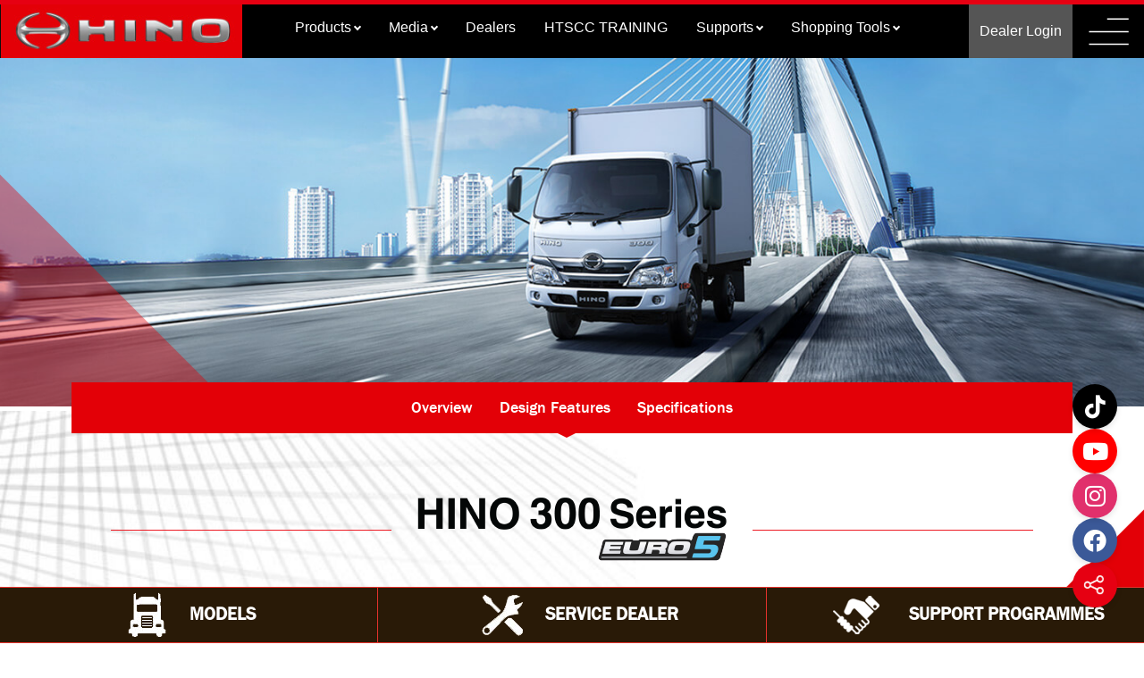

--- FILE ---
content_type: text/html; charset=UTF-8
request_url: https://www.hino.com.my/300/
body_size: 11625
content:

<!DOCTYPE html>
<html lang="en">
<head>

 <!-- Google Tag Manager -->
<script>(function(w,d,s,l,i){w[l]=w[l]||[];w[l].push({'gtm.start':
new Date().getTime(),event:'gtm.js'});var f=d.getElementsByTagName(s)[0],
j=d.createElement(s),dl=l!='dataLayer'?'&l='+l:'';j.async=true;j.src=
'https://www.googletagmanager.com/gtm.js?id='+i+dl;f.parentNode.insertBefore(j,f);
})(window,document,'script','dataLayer','GTM-WNNJS5T');</script>
<!-- End Google Tag Manager -->
<!-- Global site tag (gtag.js) - Google Analytics -->
<script async src="https://www.googletagmanager.com/gtag/js?id=UA-128965005-15"></script>
<script>
  window.dataLayer = window.dataLayer || [];
  function gtag(){dataLayer.push(arguments);}
  gtag('js', new Date());

  gtag('config', 'UA-128965005-15');
</script>
<title>HINO 300 Series, Strong, Smart & Smooth For Your Business</title>
<BASE href="https://www.hino.com.my/" />
    
<meta charset="utf-8">
<meta name="viewport" content="width=device-width, initial-scale=1.0,  maximum-scale=1.0, user-scalable=0">
<meta name="robots" content="index,follow" />
<meta http-equiv="X-UA-Compatible" content="IE=edge" />
<meta name="Description" content="The all-new HINO 300 Series Euro 5 offers top performance, comfort, and advanced features-delivering a full range of light-duty trucks for every market segment." />
<meta name="Keywords" content="" />
<meta name="generator" content="Enterrom CMS/Enterapp is a program by Enterrom.com&trade;, https://www.enterrom.com Enterrom CMS" />
<!--
<link rel="alternate" type="application/rss+xml" title="Hino Motors Sale (Malaysia) Sdn Bhd RSS2 Feed" href="fast_redirect.php?url=rssfeed" />
<link rel="alternate" type="application/atom+xml" title="Hino Motors Sale (Malaysia) Sdn Bhd RSS Feed" href="fast_redirect.php?url=rssfeed" />
-->

<link rel="apple-touch-icon-precomposed" sizes="144x144" href="data/ckfinder/images/favicon_ios.png">
<link rel="apple-touch-icon-precomposed" sizes="114x114" href="data/ckfinder/images/favicon_ios.png">
<link rel="apple-touch-icon-precomposed" sizes="72x72" href="data/ckfinder/images/favicon_ios.png">
<link rel="apple-touch-icon-precomposed" href="data/ckfinder/images/favicon_ios.png">
<link href="data/ckfinder/images/favicon.png" rel="icon" />

    
<link rel="stylesheet" href="templates/css/animate.min.css" type="text/css" media="screen" />        
<link rel="stylesheet" href="templates/js/responsiveslider/responsiveslides.css" type="text/css" media="screen" />
<link href="templates/js/headermenu/headermenu.css" rel="stylesheet" type="text/css" />


    
<!-- Morph PopOut -->
<link href="templates/js/morph/component.css" rel="stylesheet" type="text/css" />    
<link href="templates/js/morph/content.css" rel="stylesheet" type="text/css" />    
    

    
<!-- The Bootstrap Image Gallery lightbox CSS -->
<link rel="stylesheet" href="templates/js/blueimp/blueimp-gallery.css">

<link href="templates/style.css" rel="stylesheet" type="text/css" />



<!-- Customize Page Bg for inside Page -->
<style>

    
    
   
    
</style>





<!--=================================== JAVASCRIPT ==========================================-->
<!-- <script type="text/javascript" src="templates/js/jquery.min.v1.11.1.js"></script> -->
<script type="text/javascript" src="templates/js/jquery-3.3.1.min.js"></script>
<script type="text/javascript" src="templates/js/jquery.easing.v1.3.js"></script>
<script type="text/javascript" src="templates/js/angular.min.v1.4.8.js"></script>
<script type="text/javascript" src="templates/js/jquery.scrollratechecker.js"></script>    

<script type="text/javascript" src="templates/js/general_home.js"></script>    
<!--<script type="text/javascript" src="templates/js/jquery_ui_compress.js"></script>-->
<!--<script type="text/javascript" src="templates/js/jquery-ui.min.js"></script>-->
<!--=================================== EOF - JAVASCRIPT ==========================================-->
    
</head>

<body id="insidepage" class="pageHino300Series">

  <!-- Google Tag Manager (noscript) -->
<noscript><iframe src="https://www.googletagmanager.com/ns.html?id=GTM-WNNJS5T"
height="0" width="0" style="display:none;visibility:hidden"></iframe></noscript>
<!-- End Google Tag Manager (noscript) -->
<!-- The Bootstrap Image Gallery lightbox, should be a child element of the document body -->
<div id="blueimp-gallery" class="blueimp-gallery blueimp-gallery-controls">
    <!-- The container for the modal slides -->
    <div class="slides"></div>
    <!-- Controls for the borderless lightbox -->
    <h3 class="title"></h3>
    <a class="prev">‹</a>
    <a class="next">›</a>
    <a class="close">×</a>
    <a class="play-pause"></a>
    <ol class="indicator"></ol>
    <!-- The modal dialog, which will be used to wrap the lightbox content -->
    <div class="modal fade">
        <div class="modal-dialog">
            <div class="modal-content">
                <div class="modal-header">
                    <button type="button" class="close" aria-hidden="true">×</button>
                    <h4 class="modal-title"></h4>
                </div>
                <div class="modal-body next"></div>
                <div class="modal-footer">
                    <button type="button" class="btn btn-default pull-left prev">
                        <i class="glyphicon glyphicon-chevron-left"></i>
                        Previous
                    </button>
                    <button type="button" class="btn btn-primary next">
                        Next
                        <i class="glyphicon glyphicon-chevron-right"></i>
                    </button>
                </div>
            </div>
        </div>
    </div>
</div>

<script src="templates/js/blueimp/panzoom.js"></script>
   

<nav id="slide-menu">
	<ul><li><a href="dakar/" >Dakar</li><li><a href="csr/" >CSR</li><li><a href="career/" >Career</li><li><a href="corporate-info/" >Corporate Info</li><li><a href="contact-us/" >Contact Us</li><li><a href="dealer-login/" >Dealer Login</li></ul></nav>
    
<!-- BOF - #morph-main -->
<div id="morph-main" class="morph-button morph-button-overlay morph-button-fixed">    
    
    
<link href="templates/module/osp_420/osp_420.css?1769350192" rel="stylesheet" type="text/css" />
<section id="HeaderMenu2025" 
         class="wrapper_middle wrapper_header " 
         style="no-repeat bottom right" 
         data-cattype="420" 
         data-catid="360" 
         data-parentid="2">

  <header class="nav-header">
    <!-- Logo -->
    <a href="https://www.hino.com.my/" class="header-logo">
      <img src="data/ckfinder/images/banner/logo.png" alt="HINO Logo">
    </a>

    <!-- Nav -->
    <nav class="main-nav"><ul><li class="ul-grid-product nav-vehicle-megamenu">
            <a href="javascript:void(0)" target="">Products <span class="dropdown-icon"></span></a><div class="dropdown-panel product-dropdown"><div class="product-items-wrapper"><a class="product-item" href="200/" target="" >
                        <h4>HINO 200 Series</h4>
                        <img src="data/ckfinder/images/banner/Lorry_HINO_200.png" alt="HINO 200" class="lori-small">
                    </a><a class="product-item" href="300/" target="" >
                        <h4>HINO 300 Series</h4>
                        <img alt="HINO 300" class="lori-medium" height="585" src="data/ckfinder/images/Lorry_HINO_300_Euro5.png" width="800" />
                    </a><a class="product-item" href="500/" target="" >
                        <h4>HINO 500 Series</h4>
                        <img src="data/ckfinder/images/HomePage/Lorry_HINO_500.png" alt="HINO 500" class="lori-large">
                    </a></div><hr class="product-divider" /><div class="product-links"><div class="link-item horizontal">
                    <a href="dealers/" target=""><img src="data/ckfinder/images/banner/dealer.png" /> Find Your Dealer</a>
                    </div><div class="link-item horizontal">
                    <a href="loan-calculator/" target=""><img src="data/ckfinder/images/banner/calculator.png" > Loan Calculator</a>
                    </div><div class="link-item horizontal">
                    <a href="contact-us/" target=""><img src="data/ckfinder/images/banner/support.png" /> Customer Support Services</a>
                    </div></div></div></li>
<li class="nav-megamenu">
            <a href="javascript:void(0)" target="">Media <span class="dropdown-icon"></span></a><div class="dropdown-panel media-dropdown">
                <div class="media-dropdown-wrapper"><div class="media-left">
                <ul class="media-news media-left-content">  <h3> Media </h3><li><a class="dropa " href="media/?catid=37" target="" >News & Press Release</a></li><li><a class="dropa " href="media/?catid=42" target="" >Event Gallery</a></li><li><a class="dropa " href="media/?catid=43" target="" >Newsletters</a></li><li><a class="dropa " href="media/?catid=58" target="" >Outdoor Ads</a></li><li><a class="dropa " href="media/?catid=59" target="" >Video & Radio Ads</a></li></ul>
                </div><div class="media-right">
                    <img src="data/ckfinder/images/megamenu/media.jpg" data-filename="media.jpg" />
                </div></div>
                </div></li>
<li class="">
            <a href="dealers/" target="">Dealers </a></li><li class="">
            <a href="htscc/" target="">HTSCC TRAINING </a></li><li class="visible-xs">
            <a href="corporate-info/" target="">Corporate Info </a></li><li class="nav-megamenu">
            <a href="javascript:void(0)" target="">Supports <span class="dropdown-icon"></span></a><div class="dropdown-panel media-dropdown">
                <div class="media-dropdown-wrapper"><div class="media-left">
                <ul class="media-news media-left-content">  <h3> Supports </h3><li><a class="dropa " href="supports" target="" >Support Overview</a></li><li><a class="dropa " href="hino-connect/" target="" >HINO-CONNECT</a></li><li><a class="dropa " href="HINO-Membership-Program/" target="" >HINO Membership Program</a></li><li><a class="dropa " href="/myhino-web-app/" target="" >myHINO Web App</a></li><li><a class="dropa " href="Hino-smarts-insurance/" target="" >HINO Smart Insurance</a></li></ul>
                </div><div class="media-right">
                    <img src="data/ckfinder/images/megamenu/supports.jpg" data-filename="supports.jpg" />
                </div></div>
                </div></li>
<li class="nav-megamenu">
            <a href="javascript:void(0)" target="">Shopping Tools <span class="dropdown-icon"></span></a><div class="dropdown-panel media-dropdown">
                <div class="media-dropdown-wrapper"><div class="media-left">
                <ul class="media-news media-left-content">  <h3> Shopping Tools </h3><li><a class="dropa " href="loan-calculator/" target="" >Loan Calculator</a></li><li><a class="dropa " href="find-your-vehicle/" target="" >Find Your Vehicle</a></li><li><a class="dropa " href="https://www.lazada.com.my/shop/hino/?spm=a211g0.store_hp.top.share&dsource=share&laz_share_info=166268063_3_200_7134368_135974608_null&laz_token=8bff49552b6aca2ac4163d3631d7d81e&laz_trackid=2:mm_170080598_52101325_2011101376:clkgk20s71fude6dtuceer&mkttid=clkgk20s71fude6dtuceer" target="" >LazMall</a></li></ul>
                </div><div class="media-right">
                    <img src="data/ckfinder/images/megamenu/shoppingtools.jpg" data-filename="shoppingtools.jpg" />
                </div></div>
                </div></li>
<li class="visible-xs">
            <a href="dakar/" target="">Dakar </a></li><li class="visible-xs">
            <a href="testimonial/" target="">Testimonial </a></li><li class="visible-xs">
            <a href="csr" target="">CSR </a></li><li class="visible-xs">
            <a href="career" target="">Career </a></li><li class="visible-xs">
            <a href="contact-us/" target="">Contact Us </a></li><li class="visible-xs">
            <a href="dealer-login/" target="">Dealer Login </a></li></ul></nav>
  <!-- Right Side -->
    <div class="nav-right">
      
      <a class="dealer-login" href="dealer-login" target="_blank" >Dealer Login</a>
        <div class="extra-column">
            <img src="data/ckfinder/images/HomePage/3line.png" alt="3line">
        </div>

        <!-- Slide Menu -->
        <nav id="slide-menus">
            <button class="slide-close" aria-label="Close Menu">✕</button>
          <button class="mobile-menu-close" aria-label="Close Menu">✕</button>

          <ul>
            <li class=""><a href="dakar/" >Dakar</a></li><li class=""><a href="csr/" >CSR</a></li><li class=""><a href="career/" >Career</a></li><li class=""><a href="corporate-info/" >Corporate Info</a></li><li class=""><a href="contact-us/" >Contact Us</a></li><li class=""><a href="dealer-login/" >Dealer Login</a></li>          </ul>
        </nav>


    </div>
</header>

</section>
<script>
jQuery(document).ready(function ($) {
  let isSlideMenuActive = false;

  const $section = $('section[data-cattype="420"]');
  const $nav = $section.find('.main-nav');
  const $slideMenu = $section.find('#slide-menus');
  const $toggleImage = $section.find('.extra-column img');
  const $dropdownItems = $nav.find('> ul > li');
  const $extraNavItems = $([
    'li.has-dropdown',
    'li.nav-media',
    'li.nav-dealers',
    'li.nav-training',
    'li.nav-supports',
    'li.nav-tools'
  ].map(sel => $(sel)[0]).filter(Boolean));

  const $dynamicHeader = $('<div class="mobile-header-title" />').css({
    display: "none",
    padding: "16px",
    fontWeight: "bold",
    borderBottom: "1px solid #eee",
    alignItems: "center",
    fontSize: "16px",
    color: "#111",
    gap: "8px",
    background: "#fff",
    position: "relative"
  });

  const $backArrow = $('<span />').html('←').css({
    color: "#e60012",
    marginRight: "8px",
    cursor: "pointer"
  });

  const $headerTitle = $('<span />');
  $dynamicHeader.append($backArrow, $headerTitle);
  if (!$nav.find('.mobile-header-title').length) {
    $nav.prepend($dynamicHeader);
  }

  // ✅ Reset 状态函数
  function resetDropdownState() {
    $dynamicHeader.hide();
    $headerTitle.text('');
    $dropdownItems.removeClass("open");
    $section.find('.dropdown-panel').hide();
    $('.product-items-wrapper, .product-links, .media-left-content').hide();

    $nav.find('> ul > li, .nav-dealers, .nav-training, .nav-supports, .nav-tools').show();
    $dropdownItems.children('a').show();

    if (isSlideMenuActive) {
      $slideMenu.show();
    } else {
      $slideMenu.hide();
    }

    $extraNavItems.show();
  }

  $backArrow.on("click", resetDropdownState);

  $dropdownItems.each(function () {
    const $item = $(this);
    if ($item.find('.dropdown-panel').length) {
      $item.addClass('has-dropdown');
    }
  });

  if ($slideMenu.length && $toggleImage.length && $nav.length) {
    $toggleImage.on('click', function () {
      if (window.innerWidth > 768) {
        $slideMenu.toggleClass("open");
      } else {
        $nav.css("right", "0px");
        $slideMenu.addClass("open");
        $('body').addClass("mobile-nav-open");
        isSlideMenuActive = true;

        $section.find('.dropdown-panel').hide();
        $section.find('li.has-dropdown').removeClass('open');
        $nav.find('ul').show();

        if (!$nav.find('#slide-menus').length) {
          $nav.append($slideMenu);
        }

        $dynamicHeader.hide();
        $slideMenu.show();
      }
    });

    $(document).on("click", function (e) {
      if (window.innerWidth <= 768) {
        if (
          !$(e.target).closest($nav).length &&
          !$(e.target).closest($slideMenu).length &&
          !$(e.target).closest($toggleImage).length
        ) {
          $nav.css("right", "-100%");
          isSlideMenuActive = false;
          $slideMenu.removeClass("open");
          $('body').removeClass("mobile-nav-open");
          resetDropdownState();
        }
      }
    });
  }

  const $slideCloseBtn = $section.find('.slide-close');
  if ($slideCloseBtn.length) {
    $slideCloseBtn.on("click", function () {
      $slideMenu.removeClass("open");
    });
  }

  // ✅ 主逻辑
  $dropdownItems.each(function () {
    const $item = $(this);
    const $link = $item.find('> a');
    const $dropdown = $item.find('> .dropdown-panel');

    if ($link.length && $dropdown.length) {
      $link.on('click', function (e) {
        if (window.innerWidth <= 768) {
          e.preventDefault();
          resetDropdownState();

          const linkText = $link.clone().children().remove().end().text().trim();
          const linkKey = linkText.toLowerCase().replace(/\s+/g, "-");

          const typeMap = {
            "products": "product",
            "media": "media-news",
            "supports": "media-supports",
            "shopping-tools": "media-shopping-tools"
          };
          const matched = typeMap[linkKey];

          // ✅ 隐藏所有主菜单，只显示当前点击的（包含特殊项）
          $nav.find('> ul > li, .nav-dealers, .nav-training, .nav-supports, .nav-tools').hide();
          $item.show().addClass('open');
          $item.children('a').hide();

          // ✅ 隐藏所有 dropdown，只显示当前项
          $section.find('.dropdown-panel').hide();
          $item.find('> .dropdown-panel').css('display', 'block');

          // ✅ 标题
          $headerTitle.text(linkText);
          $dynamicHeader.css("display", "flex");

          // ✅ 根据类型显示
          if (matched === "product") {
            $item.find('.product-items-wrapper, .product-links').css('display', 'flex'); // ✅ 同时显示
            $('.media-left-content').hide();
          } else if (matched === "media" || matched === "supports" || matched === "shopping-tools") {
            $item.find('.media-left-content').css('display', 'flex');
            $('.product-items-wrapper, .product-links').hide();
          }

          // ✅ 额外隐藏
          $slideMenu.hide();
          $extraNavItems.hide();
        }
      });

      // ✅ Media 子选项
    if ($item.text().includes("Media")) {
      $dropdown.find(".media-left li").each(function () {
        $(this).on("click", function () {
          if (window.innerWidth <= 768) {
            // ❌ 不要再 resetDropdownState()
            // ✅ 改成只隐藏其他 dropdown
            $section.find('.dropdown-panel').hide();
            $dropdown.show(); // 保留当前 Media dropdown
            $item.addClass("open");
            $headerTitle.text('Media');
            $dynamicHeader.css("display", "flex");
            $slideMenu.hide();
            $extraNavItems.hide();
          }
        });
      });
    }
    }
  });

  const $mobileMenuClose = $section.find('.mobile-menu-close');
  if ($mobileMenuClose.length) {
    $mobileMenuClose.on("click", function () {
      $slideMenu.removeClass("open");
      $nav.css("right", "-100%");
      $('body').removeClass("mobile-nav-open");
      isSlideMenuActive = false;
      resetDropdownState();
    });
  }
});
</script>
   

    
<link href="templates/module/osp_304/osp_304.css?1769350192" rel="stylesheet" type="text/css" /><link href="templates/module/osp_209/osp_209.css?1769350192" rel="stylesheet" type="text/css" /><link href="templates/module/osp_507/osp_507.css?1769350192" rel="stylesheet" type="text/css" /><link href="templates/module/osp_208/osp_208.css?1769350192" rel="stylesheet" type="text/css" /><link href="templates/module/osp_206/osp_206.css?1769350192" rel="stylesheet" type="text/css" /><link href="templates/module/osp_88003/osp_88003.css?1769350192" rel="stylesheet" type="text/css" /><link href="templates/js/responsiveslider/responsiveslides.css" rel="stylesheet" type="text/css" /><link href="templates/module/osp_82005/osp_82005.css?1769350192" rel="stylesheet" type="text/css" />

<style>
    #slider369 h1{
        margin: 0;
        color: #fff;
        text-align: center;
        height: 200px;
        display: table-cell;
        width: 100%;
        vertical-align: middle;
		text-shadow: 4px 0px 8px rgba(1, 1, 1, 1);
    }  
    
    
    
    [data-cattype="82005"] .small-height #slider369 h1,
    [data-cattype="82005"] .small-height .slider-inside,
    [data-cattype="82005"] .small-height .slider-inside li a{
        height: 140px;
        max-height: 140px;
        text-shadow: 1px 1px 3px #333;
    }
	
	@media (max-width: 767px){
        [data-cattype="82005"] .slider-inside li a {
            background-size:cover;
            height: 160px ;
        }
	#slider369 h1{ height:100%; }

}	
	
    
</style>


<section class="wrapper_banner " 
         data-cattype="82005" 
         data-catid="369" 
         data-parent-catid="368" >    
    
    <ul class="rslides slider-inside" id="slider369">
        <li><a  style="background-image: url(https://www.hino.com.my/data/images/banner/banner_52banner_HINO300Euro5_Banner_03s.jpg); " class="parallex-banner" alt="">
            <h1></h1></a></li>    </ul>
    <div class="left-shape"><img src="data/ckfinder/images/left-banner.png"/></div>
</section>


<script>
$(document).ready(function(){
	
    //Responsive Slider 1 Callup
	$("#slider369").responsiveSlides({
		auto: true,
		pause: true,
		pager: true,
		nav: true,
		speed: 500,
		namespace: "centered-btns"
	});
	
    
    adjustHeight();
    if($(window).width() > 767){
        
		$(window).scroll(function () {
            adjustHeight();
        });
    }//end IF
    
    
    function adjustHeight(){
        var st = $(window).scrollTop();
        $(".parallex-banner").each(function(){
            sh = (st / $(this).height() ) * 100;
            if(st >= $(this).height()){ sh=100; }
            if($(document).height() < ($(window).height()+50)){ sh=50; }
            //console.log('test: ' + sh);
            $(this).css({ 'background-position' : 'center '+sh+'% ' });
        });
    }
    
});
</script>

<!--<script src="templates/js/sticky/jquery.nav.js"></script>-->

<section id="Submenu" 
         class="wrapper_middle submenu " 
         data-cattype="88003" 
         data-catid="373" 
         data-parentid="368" >
    
    
    <a class="logo trans-all visible-lg" href="home"></a>
    
    <div class="container">
    	
        <div class="logo hidden-xs"><a href="home"><img src="data/ckfinder/images/company-logo2.png"/></a></div>
    	
        <ul class="submenu hidden-xs grid">
            <li ><a href="300/#Overview"  >Overview</a></li><li ><a href="300/#DesignFeatures"  >Design Features</a></li><li ><a href="300/#Specifications"  >Specifications</a></li>        </ul>
        
        <a class="menu-icon btnSideMenu indent hidden-xs">
        	<span class="menu-icon__text"></span>
    	</a>
        
        <select id="anchorSelectMenu" class="visible-xs form-control sideMenuDropDown" >
            <option value="#Overview"  data-cat-id="370" >Overview</option><option value="#DesignFeatures"  data-cat-id="375" >Design Features</option><option value="#Specifications"  data-cat-id="380" >Specifications</option>        </select>
    </div>
    
</section>

<script>
    
    
$(function(){
    
    $(document).on('change','.submenu select.sideMenuDropDown',function(){
        var $select = $(this);  
        var target = $( $(this).val());
        
        if (target.length) {
            $('html,body').animate({
                scrollTop: target.offset().top - ($select.height() * 2)
            }, 800, "easeInOutCubic");                
            return false;
        } 
    });
        
    
});
</script><section id="Overview" class="wrapper_middle general cover padding-top-bottom-large" style="background: url('data/images/categorybanner/d1758676133_d1758676071_banner_00left_bg.jpg') left top no-repeat;" data-cattype="206" data-catid="370" data-parent-catid="368" > <div class="middle-bg" style=""></div> <div class="container" > <h1 class="section-title"><img id="line" style="margin: 0px 20px;" src="data/ckfinder/images/title.jpg" /> <img id="title" src="data/ckfinder/files/HINO_300_title_new.png" /> <img id="line" style="margin: 0px 20px;" src="data/ckfinder/images/title.jpg" /></h1> <div class="row"> <h2></h2> <div class="col-sm-12 listMission"> <div class="row"> <div class=" col-sm-offset-2 col-sm-8 expand "><h2><span style="font-size:42px;">Strong, Smart &amp; Smooth<br />For Your Business</span></h2><p style="text-align: center;"><img alt="" height="227" src="data/ckfinder/images/300_series_description_v3.jpg" width="475" /></p></div> <div class="col-sm-6 video hidden col-sm-6 video"><div style="max-width:484px;"><iframe allowfullscreen="" frameborder="0" height="330" src="https://www.youtube.com/embed/cfe8l2R8US0?rel=0" width="100%"></iframe></div></div> </div> </div> </div> </div> <div class="red-shape"></div></section>
<!-- OWLCAROUSEL CSS -->
<link href="templates/js/owlcarousel/owl.carousel.css" rel="stylesheet" type="text/css" />
<link href="templates/js/owlcarousel/owl.theme.css" rel="stylesheet" type="text/css" />

<section id="DesignFeatures" 
         class="wrapper_middle general " 
         style="background:  #bcbec0;" 
         data-cattype="208" 
         data-catid="375" 
         data-parentid="368" >
    
    <div class="container">
    
        <h1 class="section-title">Design Features</h1>
        <img src="data/ckfinder/images/title-down.svg" />
        <br /><br />
        <ul class="sub-menu grid">
        	<li class="active" data-tabcatid="0"><a>All</a></li><li data-tabcatid="376"><a >Interior</a></li><li data-tabcatid="377"><a >Exterior</a></li><li data-tabcatid="378"><a >Safety & Performance</a></li>        </ul>
        
        <div class="wrapper_facilities">
            <div id="owl-facilities" class="owl-carousel">
            </div>
        </div>
        
    </div>
    
</section>


<!-- OWLCAROUSEL JS -->
<script src="templates/js/owlcarousel/owl.carousel.js"></script>
<script src="templates/js/owlcarousel/config.js"></script>


<script>    
$(function(){
    $listItem = $('[data-cattype="208"] #owl-facilities');
    loadItem208(0);  
    $owl375 = $("#owl-facilities");
    $owl375.owlCarousel();
    
    
    $(document).on('click','[data-cattype="208"] ul.sub-menu.grid li',function(){
        $(this).siblings().removeClass('active');
        $(this).addClass('active');
        $tabcatid = $(this).attr('data-tabcatid');
        loadItem208($tabcatid);  
    });
    
    /* Update Item Listing */
    function loadItem208($catid){
        
        $.get('script/?html&osp=208&type=osp&catid='+375+'&tabcatid='+$catid,
            function(result){ 
            
            $owl375.data('owlCarousel').destroy();
            $listItem.html(result);  
            
            $owl375.owlCarousel({
                items: 3,
                itemsDesktop: [1000, 3],
                itemsDesktopSmall: [900, 3],
                navigationText: ["", ""],
                pagination: false,
                navigation: true,
                rewindNav: false
            });
            
            
        });
    }
    
    	
	/* Manually Trigger Morph Pop Out Effect due to AJAX calling */
	$(document).on('click','[data-cattype="208"] .btn-morph',function(e){  
        $('#morph-main .buttonMorph').trigger('click');
    });
	
	
});
</script>
<section id="Stickedbutton" class="wrapper_middle general no-padding" style="no-repeat bottom right" data-cattype="507" data-catid="374" data-parentid="368" > <div class="row"> <div class="col-xs-4 sticky-btn"><a class="stick-btn btn-morph" data-itemid="566" data-type="callpage"><img src="data/ckfinder/images/model.png" /> Models</a> </div> <div class="col-xs-4 sticky-btn"><a class="stick-btn" href="dealers/"><img src="data/ckfinder/images/service_icon.png" /> Service Dealer</a> </div> <div class="col-xs-4 sticky-btn"><a class="stick-btn" href="supports"><img src="data/ckfinder/images/sales_icon.png" /> Support Programmes</a> </div> </div> </section>




<div ng-app="app209">
<div ng-controller="ctrlListItem" ng-init="loadRecord()">
    
<section id="Specifications" 
         class="wrapper_middle general " 
         style="no-repeat bottom right" 
         data-cattype="209" 
         data-catid="380"
         data-parentid="368" >

    <div class="container" >				

        <h1 class="section-title">Specifications</h1>

            <img src="data/ckfinder/images/title-down.svg" />
            <br /><br />
 			<div class="row">

                <div class="col-sm-12">
                    <a ng-click="itemid=0; loadRecord()" class="btn-empty hidden" ></a>
                    <ul class="nav nav-tabs" ><li class="btn-model  active   tag-1068  tag-1069  tag-1070  tag-1071  tag-1072  tag-1073  tag-1074  tag-1075   tag-519 " ><a ng-click="itemid=53; loadRecord()">XZU600</a></li><li class="btn-model    tag-1068  tag-1069  tag-1070  tag-1071  tag-1072  tag-1073  tag-1074  tag-1075   tag-519 " ><a ng-click="itemid=54; loadRecord()">XZU640</a></li><li class="btn-model    tag-1068  tag-1069  tag-1070  tag-1071  tag-1072  tag-1073  tag-1074  tag-1075   tag-519 " ><a ng-click="itemid=55; loadRecord()">XZU600 AT</a></li><li class="btn-model    tag-1068  tag-1069  tag-1070  tag-1071  tag-1072  tag-1073  tag-1074  tag-1075   tag-1396 " ><a ng-click="itemid=56; loadRecord()">XZC710</a></li><li class="btn-model    tag-1068  tag-1069  tag-1070  tag-1071  tag-1072  tag-1073  tag-1074  tag-1075   tag-1396 " ><a ng-click="itemid=65; loadRecord()">XZC730</a></li><li class="btn-model    tag-1068  tag-1069  tag-1070  tag-1071  tag-1072  tag-1073  tag-1074  tag-1075   tag-1396 " ><a ng-click="itemid=66; loadRecord()">XZC740</a></li><li class="btn-model    tag-1068  tag-1069  tag-1070  tag-1071  tag-1072  tag-1073  tag-1074  tag-1075   tag-1396 " ><a ng-click="itemid=67; loadRecord()">XZC710 AT</a></li></ul>
                    
                    <div id="norecord" ng-show="items.length == 0"><p>No record found.</p></div>
                    
                    <ul class="grid row-flex" >
                        <li ng-repeat="item in items" class="animated zoomIn fast">
                            <div class="picture"><img src="{{item.pathThumbnail}}" /></div>
                            <div class="description" ng-bind-html="item.group | htmldisplay">{{item.group}}</div>
                            <div class="title" ng-bind-html="item.title | htmldisplay">{{item.title}}</div>
                            <div class="caption" ng-bind-html="item.caption | htmldisplay">{{item.caption}}</div>
                        </li>
                    </ul>

                    <a class="btn btn-inverse btn-morph" data-itemid="{{itemid}}" 
                       data-type="osp"
                       data-osptype="comparemodel" 
                       data-class="comparemodel"
                       data-catid="380"
                       data-osp="209"
                       data-modelid="1">View Full Spec &amp; Compare</a> 
                                        
                    <a class="btn btn-danger " data-itemid="{{itemid}}" href="request-quotation/?itemid={{itemid}}" ng-show="itemid" target="_blank">Request Quotation</a> <a class="btn btn-danger hidden" href="data/ckfinder/files/HINO_300_Series_Pro_Tempo_Discontinue_1_compressed.pdf" target="_blank"> E-Brochure</a> <a class="btn btn-danger" data-itemid="{{itemid}}" href="{{pathBrochure}}" ng-show="pathBrochure" target="_blank"> E-Brochure</a>
                </div>
            </div>    

                
            <div class="clearBoth space">&nbsp;</div>
            <div class="red-box">


           <ul class="grid">
                <li><div class="title">Find Your Truck</div></li>
                <li>
                    <select id="gvm" name="gvm" class="taggingid">
                        <option value=""> ALL GVW / GCW</option>
                        <option value="tag-519">5,000</option><option value="tag-1396">7,500</option>                    </select>
                </li>
                <li>
                    <select id="usage" name="usage" class="taggingid">
                        <option value="">ALL USAGE</option>
                        <option value="tag-1068">Box - 300</option><option value="tag-1069">Crane Cargo - 300</option><option value="tag-1070">Curtain Sider - 300</option><option value="tag-1071">General Cargo - 300</option><option value="tag-1072">Refrigerated - 300</option><option value="tag-1073">Roll On Roll Off - 300</option><option value="tag-1074">Tanker - 300</option><option value="tag-1075">Tipper - 300</option>                    </select>
                </li>
            </ul>

         </div>       

    </div>
    <div class="red-shape"></div> 

</section>

</div><!-- END controller -->
</div><!-- END ng-app -->



<script>

    var app209 = angular.module('app209', []);
    app209.controller('ctrlListItem', function($scope, $http) {
        
        $scope.items = [];
        $scope.itemid =  53;
        $scope.loadRecord = function(){
            var url = "script/?html&osp=209&type=osp&osptype=specbox";
            $http({
                method : "get",
                url : url,
                params: { 
                    itemid : $scope.itemid,
                    osptype : 'specbox'
                }
            }).then(function (response) {
                $scope.items = [];
                $scope.items.push.apply($scope.items,response.data);
                $scope.pathBrochure = $scope.items[0].pathBrochure;
            });
        };  
        
    });
	
	app209.filter('htmldisplay', function($sce) {
	    return function(val) {  return $sce.trustAsHtml(val); };
	});
	
    
    $(function(){
        
        $(document).on('click','.btn-model',function(){
            $('.btn-model').removeClass('active');
            $(this).addClass('active');
        });
        
        $(document).on('change','select#gvm, select#usage',function(){
            $classGVM = $('select#gvm').val();    
            $classUsage = $('select#usage').val();    
            if($classGVM == '' && $classUsage == ''){
                $('.btn-model').show();
            }else if ( $classGVM != '' && $classUsage != ''){
                $('.btn-model').hide();
                $('.btn-model').each(function(){
                    if($(this).hasClass($classGVM) && $(this).hasClass($classUsage)){ $(this).show(); }
                });
            }else{
                $('.btn-model').hide();
                $('.btn-model').each(function(){
                    if($(this).hasClass($classGVM) && $classGVM != ''){ $(this).show(); }
                    if($(this).hasClass($classUsage) && $classUsage != ''){ $(this).show(); }
                });
            }
            
            if($('.btn-model:visible').length == 0){
                $('a.btn-empty').trigger('click');
            }else{
                $('.btn-model:visible:first > a').trigger('click');
            }
            $('html, body').animate({
                scrollTop: $("#Specifications").offset().top
            }, 300);
        });
        
    });
	
	
    
</script>






<section id="ModelsServiceDealerSalesDealer" class="wrapper_middle general no-header padding-top-bottom-small big-title"  style="background:   #bcbec0;" 
         data-cattype="304" 
         data-catid="372" 
         data-parent-catid="368" >
    
    <div class="container" >				
        
     
        <ul class="grid list-quicklink">
            <li>
                <div class="icon"><img src="data/ckfinder/images/warranty.jpg" width=""></div> 
                <h2>Warranty</h2> 
                <p><a class="btn btn-danger " href="/data/ckfinder/files/2025/HI25FY0209_Hino_Leaflet_QrCode2_Op2_s.pdf" target="_blank">MORE</a></p>
            </li><li>
                <div class="icon"><img src="data/ckfinder/images/models_white.jpg" width=""></div> 
                <h2>Models</h2> 
                <p><a class="btn btn-danger btn-morph" data-itemid="566" data-type="callpage">MORE</a></p>
            </li><li>
                <div class="icon"><img src="data/ckfinder/images/service-1.jpg" width=""></div> 
                <h2>Service Dealer</h2> 
                <p><a class="btn btn-danger" href="dealers/">MORE</a></p>
            </li><li>
                <div class="icon"><img src="data/ckfinder/images/dealer(1).jpg" width=""></div> 
                <h2>Supports Programmes</h2> 
                <p><a class="btn btn-danger" href="supports/">MORE</a></p>
            </li>            
        </ul>
    </div>

    
</section>

<script>
	$(function(){
		$(document).on('click','#morph-main .btn-morph',function(e){  
			$('#morph-main .buttonMorph, #morph-main #hiddenMButton').trigger('click');
		});
	});
</script><script type="text/javascript" src="templates/module/osp_82005/osp_82005.js"></script><script type="text/javascript" src="templates/js/responsiveslider/responsiveslides.js"></script><script type="text/javascript" src="templates/module/osp_88003/osp_88003.js"></script><script type="text/javascript" src="templates/module/osp_206/osp_206.js"></script><script type="text/javascript" src="templates/module/osp_208/osp_208.js"></script><script type="text/javascript" src="templates/module/osp_507/osp_507.js"></script><script type="text/javascript" src="templates/module/osp_209/osp_209.js"></script><script type="text/javascript" src="templates/module/osp_304/osp_304.js"></script>
    

    
    
<link href="templates/module/osp_419/osp_419.css?1769350192" rel="stylesheet" type="text/css" /><section id="Footer2025" class="wrapper_middle wrapper_footer " style="no-repeat bottom right" data-cattype="419" data-catid="367" data-parentid="2"><div class="hino-top-nav"> <div class="hino-top-row"> <a href="breakdown-assistance/" class="nav-box"> <img src="data/ckfinder/images/HomePage/Asset_1.png" alt="Breakdown Icon" /> <span class="nav-text">Breakdown Assistance</span> </a> <a href="product-campaign/" class="nav-box"> <img src="data/ckfinder/images/HomePage/Asset_3(1).png" alt="Breakdown Icon" /> <span class="nav-text">Product Update Campaign</span> </a> <a href="dakar/" class="nav-box"> <img src="data/ckfinder/images/HomePage/Asset_4.png" alt="Breakdown Icon" /> <span class="nav-text">Dakar</span> </a> <a href="supports" class="nav-box"> <img src="data/ckfinder/images/HomePage/Asset_5.png" alt="Breakdown Icon" /> <span class="nav-text">Support <small> <br> • HINO-CONNECT <br> • Smart Insurance</small></span></span> </a> <a href="dealers/" class="nav-box"> <img src="data/ckfinder/images/HomePage/Asset_6.png" alt="Breakdown Icon" /> <span class="nav-text">Dealer Locator</span> </a> </div> <div class="nav-page-indicator"> </div> <div class="red-line"></div></div><div class="hino-footer"> <div class="footer-main"> <div class="footer-col logo-col"><a href="home/"><img alt="HINO Banner" src="data/ckfinder/images/HomePage/Hino_Logo_10.jpg" /> </a></div><div class="footer-col"><h4>Products</h4><ul><li><a href="200/">200 Series</a></li><li><a href="300/">300 Series</a></li><li><a href="500/">500 Series</a></li></ul></div><div class="footer-col"><h4>Services</h4><ul><li><a href="dealers/">Dealers</a></li><li><a href="htscc/">HTSCC Training</a></li><li class="has-dropdown"><a href="javascript:void(0)">Supports </a><div class="dropdown-icon">&nbsp;</div><ul class="submenu"><li><a href="supports">Support Overview</a></li><li><a href="hino-connect/">HINO-CONNECT</a></li><li><a href="HINO-Membership-Program/">HINO Membership</a></li><li><a href="myhino-web-app/">myHINO Web App</a></li><li><a href="Hino-smarts-insurance/">HINO Smart Insurance</a></li></ul></li><li><a href="breakdown-assistance/">Breakdown Assistance</a></li><li class="has-dropdown"><a href="javascript:void(0)">Shopping Tools </a><div class="dropdown-icon">&nbsp;</div><ul class="submenu"><li><a class="dropa" href="loan-calculator/">Loan Calculator</a></li><li><a class="dropa" href="find-your-vehicle/">Find Your Vehicle</a></li><li><a class="dropa" href="https://www.lazada.com.my/shop/hino/?spm=a211g0.store_hp.top.share&amp;dsource=share&amp;laz_share_info=166268063_3_200_7134368_135974608_null&amp;laz_token=8bff49552b6aca2ac4163d3631d7d81e&amp;laz_trackid=2:mm_170080598_52101325_2011101376:clkgk20s71fude6dtuceer&amp;mkttid=clkgk20s71fude6dtuceer">LazMall</a></li></ul></li></ul></div><div class="footer-col"><h4>HINO Malaysia</h4><ul><li><a href="corporate-info/">Corporate Info</a></li><li class="has-dropdown"><a href="javascript:void(0)">Media </a><div class="dropdown-icon">&nbsp;</div><ul class="submenu"><li><a class="dropa" href="media/?catid=37">News &amp; Press Release</a></li><li><a class="dropa" href="media/?catid=42">Event Gallery</a></li><li><a class="dropa" href="media/?catid=43">Newsletters</a></li><li><a class="dropa" href="media/?catid=58">Outdoors Ads</a></li><li><a class="dropa" href="media/?catid=59">Video &amp; Radio Ads</a></li></ul></li><li><a href="csr/">CSR</a></li><li><a href="career/">Career</a></li><li><a href="corporate-info/">Corporate Info</a></li><li><a href="contact-us/">Contact Us</a></li></ul></div> <div class="footer-col social-col"><h4>Join us on</h4><ul class="social"><li><a href="https://www.facebook.com/HinoMalaysiaOfficial/" rel="noopener noreferrer" target="_blank"><img alt="Facebook" src="data/ckfinder/images/HomePage/Asset_9(1).png" /> <span>Facebook</span> </a></li><li><a href="https://www.instagram.com/hinomalaysiaofficial/" rel="noopener noreferrer" target="_blank"><img alt="Instagram" src="data/ckfinder/images/HomePage/Asset_10(1).png" /> <span>Instagram</span> </a></li><li><a href="https://www.youtube.com/@hinomalaysiaofficial1787" rel="noopener noreferrer" target="_blank"><img alt="YouTube" src="data/ckfinder/images/HomePage/Asset_11.png" /> <span>YouTube</span> </a></li><li><a href="https://www.tiktok.com/@hinomalaysiaofficial?is_from_webapp=1&amp;sender_device=pc" rel="noopener noreferrer" target="_blank"><img alt="TikTok" src="data/ckfinder/images/HomePage/Asset_12(1).png" /> <span>TikTok</span> </a></li></ul><a href="https://www.lazada.com.my/shop/hino/?spm=a211g0.store_hp.top.share&amp;dsource=share&amp;laz_share_info=166268063_3_200_7134368_135974608_null&amp;laz_token=8bff49552b6aca2ac4163d3631d7d81e&amp;laz_trackid=2:mm_170080598_52101325_2011101376:clkgk20s71fude6dtuceer&amp;mkttid=clkgk20s71fude6dtuceer" target="_blank"><img alt="LazMall" class="lazmall" src="data/ckfinder/images/HomePage/Asset8.png" /> </a></div></div> <div class="footer-bottom"> <div class="copyright">Copyright © 2025 Hino Motors Sales (Malaysia) Sdn Bhd <small> (187863-U / 198901010561) </small>. All Rights Reserved.</div> <div class="footer-links"> <a href="abac-policy">Policy</a> <a href="privacy-notice">Privacy Notice</a> <a href="employee-privacy-notice">Employee Privacy Notice</a> <a href="terms-and-conditions">Terms & Conditions</a> </div> </div></div></section><div id="socialShareWrapper"> <div class="sbuttons" id="sbuttons"> <a href="javascript:void(0);" class="sbutton mainsbutton" id="toggleButton"> <i id="toggleIcon" class="fas fa-share-alt"></i> </a> <a href="https://www.facebook.com/HinoMalaysiaOfficial/" target="_blank" rel="noopener noreferrer" class="sbutton fb sm"> <i class="fab fa-facebook-f"></i> </a> <a href="https://www.instagram.com/hinomalaysiaofficial/" target="_blank" rel="noopener noreferrer" class="sbutton insta sm"> <i class="fab fa-instagram"></i> </a> <a href="https://www.youtube.com/@hinomalaysiaofficial1787" target="_blank" rel="noopener noreferrer" class="sbutton youtube sm"> <i class="fab fa-youtube"></i> </a> <a href="https://www.tiktok.com/@hinomalaysiaofficial?is_from_webapp=1&sender_device=pc" target="_blank" rel="noopener noreferrer" class="sbutton tiktok sm"> <i class="fab fa-tiktok"></i> </a> </div></div><script>jQuery(function ($) { const $sbuttons = $('#sbuttons'); const $toggleBtn = $('#toggleButton'); const $toggleIcon = $('#toggleIcon'); const $footer = $('section[data-cattype="419"] .hino-footer'); let lastY = window.scrollY; let userToggled = false; function isInViewport($el, buffer = 0) { const elTop = $el.offset().top; const elBottom = elTop + $el.outerHeight(); const winTop = $(window).scrollTop(); const winBottom = winTop + $(window).height(); return elBottom - buffer > winTop && elTop + buffer < winBottom; } function openButtons() { $sbuttons.addClass('show-all').removeClass('hide-smooth'); $toggleBtn.addClass('opened'); $toggleIcon.css({ stroke: '#fff' }); } function closeButtons() { $sbuttons.removeClass('show-all').addClass('hide-smooth'); $toggleBtn.removeClass('opened'); $toggleIcon.css({ stroke: '#e60012' }); } function initCheck() { if (window.scrollY === 0) { openButtons(); } else { closeButtons(); } } initCheck(); $toggleBtn.on('click', function () { const isOpen = $sbuttons.hasClass('show-all'); userToggled = true; if (isOpen) { closeButtons(); } else { openButtons(); } setTimeout(() => { userToggled = false; }, 800); }); $(window).on('scroll', function () { const currentY = window.scrollY; const scrollingDown = currentY > lastY; lastY = currentY; if (!userToggled && scrollingDown) { closeButtons(); } if (!userToggled && currentY === 0) { openButtons(); } if (isInViewport($footer)) { if (!$sbuttons.hasClass('faded')) { $sbuttons.stop(true, true).fadeOut(600); $sbuttons.addClass('faded'); } } else { if ($sbuttons.hasClass('faded')) { $sbuttons.stop(true, true).fadeIn(600); $sbuttons.removeClass('faded'); } } });});</script><script>jQuery(function ($) { const $dropdownLinks = $('section[data-cattype="419"] .has-dropdown > a'); $dropdownLinks.on('click', function (e) { e.preventDefault(); const $parent = $(this).parent(); const $submenu = $parent.find('.submenu'); const isOpen = $parent.hasClass('open'); if (isOpen) { $submenu.stop(true, true).slideUp(300); $parent.removeClass('open'); } else { $submenu.stop(true, true).slideDown(300); $parent.addClass('open'); } });});document.addEventListener("DOMContentLoaded", function () { const row = document.querySelector('section[data-cattype="419"] .hino-top-row'); const navBoxes = row?.querySelectorAll('.nav-box') || []; const indicatorContainer = document.querySelector('.nav-page-indicator'); if (row) { setTimeout(() => { row.scrollLeft = 0; }, 50); } if (indicatorContainer && navBoxes.length) { indicatorContainer.innerHTML = ''; navBoxes.forEach(() => { const dot = document.createElement('span'); dot.className = 'dot'; indicatorContainer.appendChild(dot); }); } const dots = document.querySelectorAll('.nav-page-indicator .dot'); dots.forEach((dot, idx) => { dot.addEventListener('click', () => { const targetBox = navBoxes[idx]; if (!targetBox || !row) return; const boxLeft = targetBox.offsetLeft; row.scrollTo({ left: boxLeft - 20, behavior: 'smooth' }); });}); function updatePagination() { const rowRect = row.getBoundingClientRect(); let closestIndex = 0; let minDistance = Infinity; navBoxes.forEach((box, index) => { const boxRect = box.getBoundingClientRect(); const boxCenter = boxRect.left + boxRect.width / 2; const rowCenter = rowRect.left + rowRect.width / 2; const distance = Math.abs(boxCenter - rowCenter); if (distance < minDistance) { minDistance = distance; closestIndex = index; } }); dots.forEach((dot, idx) => { dot.classList.toggle('active', idx === closestIndex); }); } if (row && navBoxes.length && dots.length) { updatePagination(); row.addEventListener('scroll', () => { requestAnimationFrame(updatePagination); }); }}); const navBoxes = document.querySelectorAll('.hino-top-row .nav-box'); navBoxes.forEach((box, index) => { box.classList.add(index % 2 === 0 ? 'light' : 'dark'); box.addEventListener('click', function (e) { const href = this.getAttribute('href'); const isHash = href?.startsWith('#'); const isEmpty = !href || href === '#'; if (isEmpty || isHash) { e.preventDefault(); } navBoxes.forEach(b => b.classList.remove('active')); this.classList.add('active'); }); }); $(document).ready(function () { const $targetSection = $('section[data-cattype="419"]'); const $sbuttons = $('#sbuttons'); if ($targetSection.length && $sbuttons.length) { $targetSection.scrollRateChecker({ offTop: 0, offBottom: 100, onScroll(settings) { settings.elemTop = settings.elem.offset().top; settings.elemHeight = settings.elem.innerHeight(); settings.elemBottom = settings.elemTop + settings.elemHeight; }, onScreen() { if (!$sbuttons.hasClass('faded')) { $sbuttons.stop(true, true).fadeOut(600); $sbuttons.addClass('faded'); } }, offScreen() { if ($sbuttons.hasClass('faded')) { $sbuttons.stop(true, true).fadeIn(600); $sbuttons.removeClass('faded'); } } }); setTimeout(() => { $(window).trigger('scroll'); }, 100); }});</script>   
    

    
    
<!-- Conti -#morph-main -->
      
    
    
    
    
    
    <div class="buttonMorph hide"></div>
    <div class="morph-content">    
        <div class="content-style-overlay">
            <span class="icon icon-close fadeOpacity"><img src="data/ckfinder/images/morph-close.svg" /></span>
            <div class="content-inner ">
                Loading...
            </div>
        </div>
    </div>    
</div>    
<!-- EOF-#morph-main -->
    
    
    
<!--=================================== JAVASCRIPT ==========================================-->
<script async type="text/javascript" src="templates/js/myjscript.js"></script>


<!--<script src="templates/js/less/less.js"></script>-->
<script src="templates/js/bootstrap/bootstrap.min.js" ></script>
<script src="templates/js/bootstrap/bootstrap.file-input.js" ></script>
<script src="templates/js/responsiveslider/responsiveslides.js"></script>
<script src="templates/js/responsiveslider/config.js"></script>
<script type="text/javascript" src="templates/js/headermenu/headermenu.js"></script>

<script type="text/javascript" src="templates/js/validate/config-verfication-image.js"></script>
<script  type="text/javascript" src="templates/js/validate/jquery.validate.js"></script>


<!-- The Bootstrap Image Gallery lightbox -->
<script async src="templates/js/blueimp/jquery.blueimp-gallery.min.js"></script>
<!--<script async src="templates/js/blueimp/bootstrap-image-gallery.js"></script>-->

<!-- WAYPOINTS -->
<script src="templates/js/waypoints/jquery.waypoints.min.js"></script>  

<!-- STICKY Menu -->
<script src="templates/js/onepage/jquery.sticky.js"></script>
<script src="templates/js/onepage/jquery.nav.js"></script>     
    
<!-- Morph JS -->
<script type="text/javascript" src="templates/js/morph/modernizr.custom.js"></script>
<script type="text/javascript" src="templates/js/morph/classie.js"></script>
<script type="text/javascript" src="templates/js/morph/uiMorphingButton_fixed.js"></script>
<script type="text/javascript" src="templates/js/morph/config.js"></script>      
    
    
<script  type="text/javascript" src="templates/js/general.js"></script>


<!--================================ EOF - JAVASCRIPT =======================================-->

    
</body>
</html>



--- FILE ---
content_type: text/html; charset=UTF-8
request_url: https://www.hino.com.my/script/?html&osp=209&type=osp&osptype=specbox&itemid=53&osptype=specbox
body_size: 417
content:
[{"caption":"","pathThumbnail":"data\/ckfinder\/images\/tagicon\/966.svg","pathBrochure":"script\/?html&type=osp&osp=209&osptype=brochure&pdffile=XZU600.pdf","group":"Drive Configuration","title":"4 x 2","priority":1005},{"caption":"","pathThumbnail":"data\/ckfinder\/images\/tagicon\/1.svg","pathBrochure":"script\/?html&type=osp&osp=209&osptype=brochure&pdffile=XZU600.pdf","group":"Wheelbase (mm)","title":"2,525","priority":1010},{"caption":"","pathThumbnail":"data\/ckfinder\/images\/tagicon\/23.svg","pathBrochure":"script\/?html&type=osp&osp=209&osptype=brochure&pdffile=XZU600.pdf","group":"GVW\/GCW (kg)","title":"5,000","priority":2010},{"caption":"","pathThumbnail":"data\/ckfinder\/images\/tagicon\/30.svg","pathBrochure":"script\/?html&type=osp&osp=209&osptype=brochure&pdffile=XZU600.pdf","group":"Wheel Type","title":"5 Stud Wheel","priority":3020},{"caption":"","pathThumbnail":"data\/ckfinder\/images\/tagicon\/39.svg","pathBrochure":"script\/?html&type=osp&osp=209&osptype=brochure&pdffile=XZU600.pdf","group":"Emission Standard","title":"N04C-WL <br> (EURO 5)","priority":4010},{"caption":"4-cylinder Vertical In-line, Overhead Valve, Water Cooled","pathThumbnail":"data\/ckfinder\/images\/tagicon\/40.svg","pathBrochure":"script\/?html&type=osp&osp=209&osptype=brochure&pdffile=XZU600.pdf","group":"Engine Type","title":"Diesel","priority":4020},{"caption":"","pathThumbnail":"data\/ckfinder\/images\/tagicon\/42.svg","pathBrochure":"script\/?html&type=osp&osp=209&osptype=brochure&pdffile=XZU600.pdf","group":"Maximum Output  (kW(PS)\/rpm)","title":"110 (150) \/ 2,500","priority":4040},{"caption":"","pathThumbnail":"data\/ckfinder\/images\/tagicon\/43.svg","pathBrochure":"script\/?html&type=osp&osp=209&osptype=brochure&pdffile=XZU600.pdf","group":"Maximum Torque<br>(Nm(kgfm)\/rpm)","title":"420 (43) \/ 1,300 - 2,500","priority":4060}]

--- FILE ---
content_type: text/html; charset=UTF-8
request_url: https://www.hino.com.my/script/?html&osp=208&type=osp&catid=375&tabcatid=0&_=1769350193876
body_size: 1106
content:
<div class="item"><a class="btn-morph item-content animated slow zoomIn"  data-type="osp" data-class="osp_208" data-osp="208" data-osptype="detail" data-itemid="1166">
                        <div class="wrapper_image"><img src="https://www.hino.com.my/data/images/item/smimg_2011166_AT_Transmission_01.jpg" /></div>
                        <h4>Automatic Transmission</h4>
                        <div class="content"></div>
                    </a><a class="btn-morph item-content animated slow zoomIn"  data-type="osp" data-class="osp_208" data-osp="208" data-osptype="detail" data-itemid="1169">
                        <div class="wrapper_image"><img src="https://www.hino.com.my/data/images/item/smd1758676134_d1758676071_img_161391_manual_transmission.jpg" /></div>
                        <h4>Manual Transmission</h4>
                        <div class="content"></div>
                    </a></div><div class="item"><a class="btn-morph item-content animated slow zoomIn"  data-type="osp" data-class="osp_208" data-osp="208" data-osptype="detail" data-itemid="1167">
                        <div class="wrapper_image"><img src="https://www.hino.com.my/data/images/item/smd1758676134_d1758676071_img_171387_brake_lever.jpg" /></div>
                        <h4>Brake Lever</h4>
                        <div class="content"></div>
                    </a><a class="btn-morph item-content animated slow zoomIn"  data-type="osp" data-class="osp_208" data-osp="208" data-osptype="detail" data-itemid="1168">
                        <div class="wrapper_image"><img src="https://www.hino.com.my/data/images/item/smimg_4111168_Switch_Panel_01.jpg" /></div>
                        <h4>Switch Panel</h4>
                        <div class="content"></div>
                    </a></div><div class="item"><a class="btn-morph item-content animated slow zoomIn"  data-type="osp" data-class="osp_208" data-osp="208" data-osptype="detail" data-itemid="1171">
                        <div class="wrapper_image"><img src="https://www.hino.com.my/data/images/item/smd1758676134_d1758676071_img_211580_311SR5222_Wide_view_pillar.jpg" /></div>
                        <h4>Slim Pillar</h4>
                        <div class="content"></div>
                    </a><a class="btn-morph item-content animated slow zoomIn"  data-type="osp" data-class="osp_208" data-osp="208" data-osptype="detail" data-itemid="1172">
                        <div class="wrapper_image"><img src="https://www.hino.com.my/data/images/item/smd1758676134_d1758676071_img_221581_Meter_Panel.jpg" /></div>
                        <h4>Meter Panel</h4>
                        <div class="content"></div>
                    </a></div><div class="item"><a class="btn-morph item-content animated slow zoomIn"  data-type="osp" data-class="osp_208" data-osp="208" data-osptype="detail" data-itemid="1177">
                        <div class="wrapper_image"><img src="https://www.hino.com.my/data/images/item/smimg_1611177_Cab_Space_01.jpg" /></div>
                        <h4>Cab Space</h4>
                        <div class="content"></div>
                    </a><a class="btn-morph item-content animated slow zoomIn"  data-type="osp" data-class="osp_208" data-osp="208" data-osptype="detail" data-itemid="1173">
                        <div class="wrapper_image"><img src="https://www.hino.com.my/data/images/item/smd1758676134_d1758676071_img_421582_311WR027IN_Wide_free_rack_i.jpg" /></div>
                        <h4>Wide Free Rack</h4>
                        <div class="content"></div>
                    </a></div><div class="item"><a class="btn-morph item-content animated slow zoomIn"  data-type="osp" data-class="osp_208" data-osp="208" data-osptype="detail" data-itemid="1174">
                        <div class="wrapper_image"><img src="https://www.hino.com.my/data/images/item/smimg_5311174_Main_Panel_01.jpg" /></div>
                        <h4>Main Panel</h4>
                        <div class="content"></div>
                    </a><a class="btn-morph item-content animated slow zoomIn"  data-type="osp" data-class="osp_208" data-osp="208" data-osptype="detail" data-itemid="1175">
                        <div class="wrapper_image"><img src="https://www.hino.com.my/data/images/item/smd1758676134_d1758676071_img_491587_Levelling_Switch.jpg" /></div>
                        <h4>Headlamp Levelling Switch</h4>
                        <div class="content"></div>
                    </a></div><div class="item"><a class="btn-morph item-content animated slow zoomIn"  data-type="osp" data-class="osp_208" data-osp="208" data-osptype="detail" data-itemid="1176">
                        <div class="wrapper_image"><img src="https://www.hino.com.my/data/images/item/smd1758676134_d1758676071_img_041588_overhead_console.jpg" /></div>
                        <h4>Overhead Console</h4>
                        <div class="content"></div>
                    </a><a class="btn-morph item-content animated slow zoomIn"  data-type="osp" data-class="osp_208" data-osp="208" data-osptype="detail" data-itemid="1178">
                        <div class="wrapper_image"><img src="https://www.hino.com.my/data/images/item/smd1758676134_d1758676071_img_141392_aerodynamic_cab.jpg" /></div>
                        <h4>Aerodynamic Cab</h4>
                        <div class="content"></div>
                    </a></div><div class="item"><a class="btn-morph item-content animated slow zoomIn"  data-type="osp" data-class="osp_208" data-osp="208" data-osptype="detail" data-itemid="1186">
                        <div class="wrapper_image"><img src="https://www.hino.com.my/data/images/item/smd1758676134_d1758676071_img_031885_front_bumper.jpg" /></div>
                        <h4>Front Bumper</h4>
                        <div class="content"></div>
                    </a><a class="btn-morph item-content animated slow zoomIn"  data-type="osp" data-class="osp_208" data-osp="208" data-osptype="detail" data-itemid="1183">
                        <div class="wrapper_image"><img src="https://www.hino.com.my/data/images/item/smd1758676134_d1758676071_img_031645_Door_Mounted_Outer_Mirror_2_1.jpg" /></div>
                        <h4>Door Mounted Outer Mirror</h4>
                        <div class="content"></div>
                    </a></div><div class="item"><a class="btn-morph item-content animated slow zoomIn"  data-type="osp" data-class="osp_208" data-osp="208" data-osptype="detail" data-itemid="1179">
                        <div class="wrapper_image"><img src="https://www.hino.com.my/data/images/item/smimg_1711179_Powerful_and_Original_Presence.jpg" /></div>
                        <h4>Powerful and Original Presence</h4>
                        <div class="content"></div>
                    </a><a class="btn-morph item-content animated slow zoomIn"  data-type="osp" data-class="osp_208" data-osp="208" data-osptype="detail" data-itemid="1182">
                        <div class="wrapper_image"><img src="https://www.hino.com.my/data/images/item/smd1758676134_d1758676071_img_021644_roof_top_maker.jpg" /></div>
                        <h4>Roof Top Marker</h4>
                        <div class="content"></div>
                    </a></div><div class="item"><a class="btn-morph item-content animated slow zoomIn"  data-type="osp" data-class="osp_208" data-osp="208" data-osptype="detail" data-itemid="1184">
                        <div class="wrapper_image"><img src="https://www.hino.com.my/data/images/item/smd1758676134_d1758676071_img_591646_side_maker.jpg" /></div>
                        <h4>Fender-Mounted Side Markers</h4>
                        <div class="content"></div>
                    </a><a class="btn-morph item-content animated slow zoomIn"  data-type="osp" data-class="osp_208" data-osp="208" data-osptype="detail" data-itemid="1185">
                        <div class="wrapper_image"><img src="https://www.hino.com.my/data/images/item/smd1758676134_d1758676071_img_031647_9_Tubeless_tyre_bus.jpg" /></div>
                        <h4>Tubeless Tyres</h4>
                        <div class="content"></div>
                    </a></div><div class="item"><a class="btn-morph item-content animated slow zoomIn"  data-type="osp" data-class="osp_208" data-osp="208" data-osptype="detail" data-itemid="1181">
                        <div class="wrapper_image"><img src="https://www.hino.com.my/data/images/item/smd1758676134_d1758676071_img_441585_311WR0191ST_stabilizer_fr.jpg" /></div>
                        <h4>Stabilizer</h4>
                        <div class="content"></div>
                    </a><a class="btn-morph item-content animated slow zoomIn"  data-type="osp" data-class="osp_208" data-osp="208" data-osptype="detail" data-itemid="1187">
                        <div class="wrapper_image"><img src="https://www.hino.com.my/data/images/item/smd1758676134_d1758676071_img_141395_3_Point_Seatbelts.jpg" /></div>
                        <h4>3-Points Emergency Locking Retractor (ELR) Seat Belt</h4>
                        <div class="content"></div>
                    </a></div><div class="item"><a class="btn-morph item-content animated slow zoomIn"  data-type="osp" data-class="osp_208" data-osp="208" data-osptype="detail" data-itemid="1188">
                        <div class="wrapper_image"><img src="https://www.hino.com.my/data/images/item/smd1758676134_d1758676071_img_481396_EnergyAbsorbingSteeringWheelandColumn.jpg" /></div>
                        <h4>Energy-Absorbing Steering Wheel and Column</h4>
                        <div class="content"></div>
                    </a><a class="btn-morph item-content animated slow zoomIn"  data-type="osp" data-class="osp_208" data-osp="208" data-osptype="detail" data-itemid="1189">
                        <div class="wrapper_image"><img src="https://www.hino.com.my/data/images/item/smd1758676134_d1758676071_img_551397_311WR052EX_Side_door_beam.jpg" /></div>
                        <h4>Side Door Beam</h4>
                        <div class="content"></div>
                    </a></div><div class="item"><a class="btn-morph item-content animated slow zoomIn"  data-type="osp" data-class="osp_208" data-osp="208" data-osptype="detail" data-itemid="1190">
                        <div class="wrapper_image"><img src="https://www.hino.com.my/data/images/item/smd1758676134_d1758676071_img_291583_311WR061IN_Egis_cab.jpg" /></div>
                        <h4>Emergency Guard Impact Safety (EGIS) Cab</h4>
                        <div class="content"></div>
                    </a><a class="btn-morph item-content animated slow zoomIn"  data-type="osp" data-class="osp_208" data-osp="208" data-osptype="detail" data-itemid="1191">
                        <div class="wrapper_image"><img src="https://www.hino.com.my/data/images/item/smd1758676134_d1758676071_img_461584_311WR0157EN_Engine_EURO3.jpg" /></div>
                        <h4>Engine Euro 5</h4>
                        <div class="content"></div>
                    </a></div><div class="item"><a class="btn-morph item-content animated slow zoomIn"  data-type="osp" data-class="osp_208" data-osp="208" data-osptype="detail" data-itemid="1192">
                        <div class="wrapper_image"><img src="https://www.hino.com.my/data/images/item/smd1758676134_d1758676071_img_151643_ABS_sample.jpg" /></div>
                        <h4>Anti-lock Braking System (ABS )</h4>
                        <div class="content"></div>
                    </a><a class="btn-morph item-content animated slow zoomIn"  data-type="osp" data-class="osp_208" data-osp="208" data-osptype="detail" data-itemid="1204">
                        <div class="wrapper_image"><img src="https://www.hino.com.my/data/images/item/smimg_4811204_Brake_Override_System_BOS_.jpg" /></div>
                        <h4>Brake Override System (BOS)</h4>
                        <div class="content"></div>
                    </a></div><div class="item"><a class="btn-morph item-content animated slow zoomIn"  data-type="osp" data-class="osp_208" data-osp="208" data-osptype="detail" data-itemid="1205">
                        <div class="wrapper_image"><img src="https://www.hino.com.my/data/images/item/smimg_4211205_Air_Bag_system.jpg" /></div>
                        <h4>Air Bag System</h4>
                        <div class="content"></div>
                    </a><a class="btn-morph item-content animated slow zoomIn"  data-type="osp" data-class="osp_208" data-osp="208" data-osptype="detail" data-itemid="1206">
                        <div class="wrapper_image"><img src="https://www.hino.com.my/data/images/item/smimg_1611206_Friendly_DPR_System.jpg" /></div>
                        <h4>Friendly DPR System</h4>
                        <div class="content"></div>
                    </a></div>

--- FILE ---
content_type: text/css
request_url: https://www.hino.com.my/templates/js/responsiveslider/responsiveslides.css
body_size: 642
content:
/*! http://responsiveslides.com v1.52 by @viljamis */

.rslides {
	position: relative;
	list-style: none;
	overflow: hidden;
	width: 100%;
	
	padding: 0;
	margin: 0px;
/*    float: left;*/
    
	box-sizing:border-box;
	-moz-box-sizing:border-box;
	-webkit-box-sizing:border-box;
	border: solid #e5e5e5 5px;
	
}
.rslides li {
	-webkit-backface-visibility: hidden;
	position: absolute;
	display: none;
	width: 100%;
	left: 0;
	top: 0;
	
}
.rslides li:first-child {
	position: relative;
	display: block;
	float: left;
}
.rslides img {
	display: block;
	height: auto;
	float: left;
	width: 100%;
	border: 0;
}
.centered-btns_nav {
	z-index: 3;
	position: absolute;
	-webkit-tap-highlight-color: rgba(0, 0, 0, 0);
	top: 50%;
	left: 15px;
	opacity: 0.7;
	text-indent: -9999px;
	overflow: hidden;
	text-decoration: none;
	height: 61px;
	width: 38px;
	background: transparent url("themes.png") no-repeat left top;
	margin-top: -45px;
}
.centered-btns_nav:active {
	opacity: 1.0;
}
.centered-btns_nav.next {
	left: auto;
	background-position: right top;
	right: 15px;
}
.transparent-btns_nav {
	z-index: 3;
	position: absolute;
	-webkit-tap-highlight-color: rgba(0, 0, 0, 0);
	top: 0;
	left: 0;
	display: block;
	background: #fff; /* Fix for IE6-9 */
	opacity: 0;
	filter: alpha(opacity=1);
	width: 48%;
	text-indent: -9999px;
	overflow: hidden;
	height: 91%;
}
.centered-btns_nav:focus, .transparent-btns_nav:focus, .large-btns_nav:focus {
	outline: none;
}
.centered-btns_tabs, .transparent-btns_tabs, .large-btns_tabs {
	margin-top: 10px;
	text-align: center;
}
.centered-btns_tabs li, .transparent-btns_tabs li, .large-btns_tabs li {
	display: inline;
	float: none;
	_float: left;
 *float: left;
	margin-right: 5px;
}
.centered-btns_tabs a, .transparent-btns_tabs a, .large-btns_tabs a {
	text-indent: -9999px;
	overflow: hidden;
	-webkit-border-radius: 15px;
	-moz-border-radius: 15px;
	border-radius: 15px;
	background: #ccc;
	background: rgba(0, 0, 0, .2);
	display: inline-block;
	_display: block;
 *display: block;
	-webkit-box-shadow: inset 0 0 2px 0 rgba(0, 0, 0, .3);
	-moz-box-shadow: inset 0 0 2px 0 rgba(0, 0, 0, .3);
	box-shadow: inset 0 0 2px 0 rgba(0, 0, 0, .3);
	width: 9px;
	height: 9px;
}
.centered-btns_here a, .transparent-btns_here a, .large-btns_here a {
	background: #222;
	background: rgba(0, 0, 0, .8);
}

#slider1 {
	height: auto;
	max-height:350px;
}

#slider2 {
	height: auto;
	max-height:250px;
}

#slider3 {
	height: auto;
	max-height:170px;
}

--- FILE ---
content_type: text/css
request_url: https://www.hino.com.my/templates/js/headermenu/headermenu.css
body_size: 1938
content:
/************************************************************************************
NAV
*************************************************************************************/
#nav-wrap {
	/*margin-top: 20px;*/
	float:left;
	padding: 0px;
	font-family: 'framd';
}

/* menu icon */
#menu-icon {
	display: none; /* hide menu icon initially */
}
nav#nav-wrap > ul, 
nav#nav-wrap > ul li {
	margin: 0;
	padding: 0;
	float:left;
}
nav#nav-wrap > ul li {
	list-style: none;
	margin-right: 5px;
	margin-top: 0px;
}
/* nav link */
nav#nav-wrap > ul > li > a {  }
nav#nav-wrap > ul a {
	padding: 15px 10px;
	display: block;
	color: #fff;
	font-size: 16px;
/*	font-weight: bold;*/
	background: none;
	text-transform:uppercase;
	margin: 2px 0;
}
#coverpage nav#nav-wrap > ul > li:first-child {}
nav#nav-wrap > ul > li:last-child > a{

}

nav#nav-wrap > ul a.active,
nav#nav-wrap > ul a:hover {
	background: none;
	color: #e30007;
}

/* nav dropdown */
nav#nav-wrap > ul ul {
	background:rgba(1, 1, 1, 0.6);
	margin: 0px 0px 0 0;
	padding: 0;
	position: absolute;
/*	border: solid 1px #333;*/
/*	display: none;  hide dropdown */
	width: 200px;
	text-align: left;
    
    opacity: 0;
    height: 0;
    overflow: hidden;
    
    -webkit-transition: all .3s;
	-moz-transition:    all .3s;
	transition:         all .3s;
}
nav#nav-wrap > ul ul li {
	float: none;
	margin: 0;
	padding: 0;
	background:none;
}
nav#nav-wrap > ul li.opened > ul,
nav#nav-wrap > ul li:hover > ul {
    z-index: 1000;	
    opacity: 1;
    height: auto;
    padding: 10px 0 10px 0;
    overflow: visible;
}
nav#nav-wrap > ul ul a{ 
	color:#fff; 
	background:none; 
	text-transform:none;
	padding:8px 15px;
	
}

nav#nav-wrap > ul li.ul-grid-product ul a{padding:8px 0px;}


nav#nav-wrap > ul > li > ul > li:hover ,
nav#nav-wrap ul ul a.active,
nav#nav-wrap ul ul a:hover{
	color: #e30007;
}
nav#nav-wrap > ul > li.active.more > a:after{
	content:url('../../../../data/ckfinder/images/red-arrow.png');
	display: inherit;
	margin-top: -10px;
	margin-bottom: -14px;
	}

/*======= BOF - Trigger Sub-Menu with Two Level =======*/

nav#nav-wrap > ul ul ul {
    margin: -44px 0px 0px 200px;
    position: absolute;
}

nav#nav-wrap > ul > li.twoLevel > ul > li:first-child{ border: none; }
nav#nav-wrap > ul > li.twoLevel > ul > li{
	float: left;
	width: 198px;
	display: inline-block;
	border-left: 1px solid #ccc;
	padding: 0px 10px 0 10px;
}
nav#nav-wrap > ul > li.twoLevel > ul > li > a{
	font-size: 18px;
	color: #0077B3;
	text-transform: uppercase;
}

.sticked .wrapper_header .menu-icon{display:none;}

.sticked #Submenu .menu-icon {
	position: fixed; 

}

#Submenu .menu-icon{top: 10px;}
	
 /* Mobile Side Menu Effect - BOL */

    .menu-icon {
        position: absolute;
        right: 15px;
        top: 15px;
        display: block;
        width: 32px;
        -webkit-transform: translate3d(0, 0, 0);
        transform: translate3d(0, 0, 0);
        z-index: 1000;
        cursor: pointer !important;
    }

    .menu-icon:before,
    .menu-icon:after,
    .menu-icon .menu-icon__text {
        background: #fff;
        content: '';
        display: block;
        height: 3px;
		margin: 6px 0;
        -webkit-transition: all 0.2s ease-out;
        transition: all 0.2s ease-out;
        width: 100%;
    }

    .menu-icon .menu-icon__text {
        text-indent: -9999px;
    }

    .menu-icon.active:before {
        -webkit-transform: rotate(45deg) translate3d(4px, 8px, 0);
        transform: rotate(45deg) translate3d(4px, 8px, 0);
    }

    .menu-icon.active .menu-icon__text {
        opacity: 0;
    }

    .menu-icon.active:after {
        -webkit-transform: rotate(-45deg) translate3d(4px, -8px, 0);
        transform: rotate(-45deg) translate3d(4px, -8px, 0);
    }
	

    /* Mobile Side Menu Effect - EOL */
	
	
	
	 nav#slide-menu {
        position: fixed;
        top: 0;
        right: -300px;
        display: block;
        width: 100%;
        max-width: 300px;
        height: 100%;
        -webkit-transition: all 300ms;
        transition:         all 300ms;
        z-index: 10000;
        background: #e30007;
        border-left: #000 5px solid;
		list-style:none;
    }
    nav#slide-menu:after{
        content: "";
        position: absolute;
        bottom: 0;
        width: 100%;
        height: 30px;
        background: url(../../../data/ckfinder/images/side-menu-bottom_overlap.png) bottom center repeat-x ;
    }
    nav#slide-menu > ul {
        display: block;
        overflow-y: auto;
        height: 100%;
        padding: 20px 30px 50px 30px;
        list-style: none;
        opacity: 0.5;
        -webkit-transition: all 300ms;
        transition: all 300ms;
        color: #fff;
    }
    nav#slide-menu > ul li a{
        display: block;
        cursor: pointer;
		font-size: 18px;
		font-family: 'framd';
        padding: 10px 15px;
        color: #fff;
        border-bottom: #fff dotted 1px;
    }
    nav#slide-menu > ul li a:hover{
        background: #000;
        color: #fff;
    }
	
	nav#slide-menu > ul li:last-child {margin-top:20px;}
	
	nav#slide-menu > ul li:last-child a{background:#000; border-bottom:0; text-align: center;}
	
	nav#slide-menu > ul li:last-child a:hover{background:#fff; border-bottom:0; text-align: center; color:#000;}
	
    body.side-menu nav#slide-menu { right: 0px; }
    body.side-menu nav#slide-menu ul { right: 0px; opacity: 1; }

    body.side-menu div#morph-main { right: 300px; }
    body.side-menu #btnSideMenu{ 
        position: fixed; 
        right: 295px;
        top: 0;
        background: #e30007;
        padding: 6px;
        width: 50px;
    }
    body.side-menu,
    html.side-menu{
 /*       overflow: hidden;*/
    }
	
	
/*======= EOF - Trigger Sub-Menu with Two Level =======*/

/************************************************************************************
MOBILE
*************************************************************************************/
@media screen and (max-width: 767px) {
	.wrapper_header .col-md-9.hmenu{
        position: static;
    }
	
	/* nav-wrap */
	#nav-wrap {
		position: absolute;
        display: block;
		min-width: 100%;
		top: 0px;
		left: 0px;
        margin:0;
	}

	/* menu icon */
	#menu-icon {
		color: #db3a30;
		width: 40px;
		height: 30px;
		background: #fff no-repeat 10px center;
		padding: 0px 3px 0 5px;
		cursor: pointer;
		/*border: solid 1px #666;*/
		display: block; /* show menu icon */
		font-size: 14px;
		line-height: 30px;
		text-transform:uppercase;
		text-align:center;
		float:right;
		margin: 5px 5px 0 5px;
		
		position: absolute;
		z-index: 1101;
		top: -5px;
		right: 10px;
	}
	#menu-icon:hover {
		background-color: #db3a30;
		color: #fff;
	}
	#menu-icon.active {
		background-color: #db3a30;
        color: #fff;
	}
	
	/* main nav */	
	nav#nav-wrap > ul {
		clear: both;
		position: absolute;
		min-width: 100%;
		left: 0px;
		top: 0px;
		
		z-index: 1000;
		padding: 0px;
		background: #1F1E1C;
		
		padding-top: 50px;
		/*border: solid 1px #999;*/
		display: none; /* visibility will be toggled with jquery */
	}
	nav#nav-wrap > ul li {
		clear: both;
		float: none;
		margin: 5px 0 5px 10px;
		
	}
	nav#nav-wrap > ul > li:hover{ background: none; } 
	nav#nav-wrap > ul > li { border-bottom: #666 dotted 1px; }
	nav#nav-wrap > ul > li:last-child{ 
		border-bottom: none; 
		margin-bottom: 10px;
	} 
	nav#nav-wrap > ul a, 
	nav#nav-wrap > ul ul a {
		font: inherit;
		background: none;
		display: block;
		padding: 5px 0;
		color: #eee;
		border: none;
		font-weight:bold;
	}
	nav#nav-wrap > ul a.active,
	nav#nav-wrap > ul a:hover, 
	nav#nav-wrap > ul ul a:hover {
		background: none;
		color: #ccc;
	}
	
	/* dropdown */
	
    nav#nav-wrap > ul ul {
		width: auto;
		position: static;
		display: block;
		border: none;
		padding: 0;
		background: inherit;
	}
	nav#nav-wrap > ul ul li {
		margin: 3px 0 3px 15px;
		background: none;
	}

    nav#nav-wrap > ul ul ul {
        margin: 0;
        position: static;
    }
}

@media screen and (min-width: 767px) {

	/* ensure #nav is visible on desktop version */
	nav#nav-wrap > ul {
		display: block !important;
	}

}


--- FILE ---
content_type: text/css
request_url: https://www.hino.com.my/templates/js/morph/content.css
body_size: 1940
content:
.icon-close {
	position: fixed;
	top: 10px;
	right: 30px;
    cursor: pointer;
}

.icon-close:hover {
	color: #a50a05;
}

/* Styles for dummy content */

/* Style for overlay */

.content-style-overlay {
	padding: 30px 0px;
	text-align: center;
}

.callpage .content-style-overlay h1{color:#fff;}

.content-style-overlay h1{margin-bottom: 10px; font-size: 1.85em;}
.content-style-overlay h2 {
/*	margin: 0 0 10px 0;*/
	padding: 0;
	font-weight: 300;
/*	font-size: 3em;*/
}

.content-style-overlay p {
	margin: 0 auto;
	padding: 0 0 10px 0;
/*	max-width: 700px;*/
/*	text-align: justify;*/
	font-weight: 300;
/*	font-size: 1.5em;*/
}

.content-style-overlay .icon-close {
/*	border: 2px solid #f9e1c9;*/
/*	border-radius: 50%;*/
	line-height: 2.8;
}

.content-style-overlay .icon-close:hover {
	border-color: #c9af00;	
}

/* Style for text modal */
.content-style-text {
	padding: 60px;
	text-align: left;
}

.content-style-text h2 {
	margin: 0 0 0.5em 0;
	font-weight: 300;
	font-size: 1.85em;
}

.content-style-text p {
	color: rgba(255,255,255,0.5);
	font-weight: 300;
	font-size: 1.15em;
	line-height: 1.4;
}

.content-style-text label {
    padding: 10px;
    color: #f9e1c9;
    font-weight: bold;
}

.content-style-text .icon-close {
	top: 0;
	right: 0;
	color: rgba(0,0,0,0.2);
}

.content-style-text .icon-close:hover {
	color: #f9e1c9;
}

/* Style for form modal */
.content-style-form {
	position: relative;
	text-align: left;
}

.content-style-form h2 {
	margin: 0;
	padding: 0.4em 0 0.3em;
	text-align: center;
	font-weight: 300;
	font-size: 3.5em;
}

.content-style-form form {
	padding: 10px 30px;
}

.content-style-form form p {
	margin: 0 0 5px 0;
	font-size: 0.7em;
}

.content-style-form label {
	display: block;
	padding: 10px 0 0;
	color: #d5bba4;
	text-transform: uppercase;
	letter-spacing: 1px;
	font-weight: bold;
}

.content-style-form input[type="text"],
.content-style-form input[type="password"] {
	padding: 10px;
	width: 100%;
	border: 2px solid #ebd3bd;
	background: transparent;
	color: #b09a86;
	font-weight: 300;
	font-size: 2.2em;
}

.content-style-form input[type="text"]:focus,
.content-style-form input[type="password"]:focus {
	border-color: #e75854;
	color: #e75854;
}

.content-style-form input:focus {
	outline: 0;
}

.content-style-form button {
	display: block;
	margin-top: 2.5em;
	padding: 1.5em;
	width: 100%;
	border: none;
	background: #e75854;
	color: #f9f6e5;
	text-transform: uppercase;
	letter-spacing: 1px;
	font-weight: 800;
	font-size: 1.25em;
}

.content-style-form .icon-close {
	top: 0;
	right: 0;
	color: #ebd3bd;
	font-size: 75%;
}

.content-style-form .icon-close:hover {
	color: #e75854;
    opacity: 0.8;
}

.js .content-style-form-1 h2,
.js .content-style-form-1 p,
.js .content-style-form-1 .icon-close {
	opacity: 0;
	-webkit-transition: opacity 0.2s 0.35s, -webkit-transform 0.2s 0.35s;
	transition: opacity 0.2s 0.35s, transform 0.2s 0.35s;
	-webkit-transform: scale(1);
	transform: scale(1);
}

.content-style-form-1 p:first-child {
	-webkit-transition-delay: 0.4s;
	transition-delay: 0.4s;
}

.content-style-form-1 p:nth-child(2) {
	-webkit-transition-delay: 0.45s;
	transition-delay: 0.45s;
}

.content-style-form-1 p:nth-child(3) {
	-webkit-transition-delay: 0.5s;
	transition-delay: 0.5s;
}

.morph-button.open .content-style-form-1 h2,
.morph-button.open .content-style-form-1 p,
.morph-button.open .content-style-form-1 .icon-close {
	opacity: 1;
	-webkit-transform: scale(1);
	transform: scale(1);
}

.js .content-style-form-2 h2,
.js .content-style-form-2 p,
.js .content-style-form-2 .icon-close {
	opacity: 0;
	-webkit-transition: opacity 0.2s 0.3s, -webkit-transform 0.2s 0.3s;
	transition: opacity 0.2s 0.3s, transform 0.2s 0.3s;
	-webkit-transform: translateY(50px);
	transform: translateY(50px);
}

.content-style-form-2 p:first-child {
	-webkit-transition-delay: 0.35s;
	transition-delay: 0.35s;
}

.content-style-form-2 p:nth-child(2) {
	-webkit-transition-delay: 0.4s;
	transition-delay: 0.4s;
}

.content-style-form-2 p:nth-child(3) {
	-webkit-transition-delay: 0.45s;
	transition-delay: 0.45s;
}

.content-style-form-2 p:nth-child(4) {
	-webkit-transition-delay: 0.5s;
	transition-delay: 0.5s;
}

.morph-button.open .content-style-form-2 h2,
.morph-button.open .content-style-form-2 p,
.morph-button.open .content-style-form-2 .icon-close {
	opacity: 1;
	-webkit-transform: translateY(0);
	transform: translateY(0);
}

.content-style-form-4 form {
	padding: 30px;
	background: #fff;
	color: #ccb096;
	font-size: 1.5em;
	-webkit-perspective: 1000px;
	perspective: 1000px;
}

.content-style-form-4 input[type="text"] {
	border: none;
	background-color: #f0f0f0;
}

.content-style-form-4 form button {
	background: #ba997b;
}

.content-style-form-4 form button:focus,
.content-style-form-4 form button:hover {
	background: #a9896d;
}

.js .content-style-form-4 p {
	opacity: 0;
	-webkit-transition: opacity 0.3s, -webkit-transform 0.3s;
	transition: opacity 0.3s, transform 0.3s;
	-webkit-transform: rotateX(-45deg);
	transform: rotateX(-45deg);
	-webkit-transform-origin: center top;
	transform-origin: center top;
}

.morph-button.open .content-style-form-4 p {
	opacity: 1;
	-webkit-transition: opacity 0.4s 0.2s, -webkit-transform 0.4s 0.2s;
	transition: opacity 0.4s 0.2s, transform 0.4s 0.2s;
	-webkit-transform: rotateY(0deg);
	transform: rotateY(0deg);
}

.morph-button.open .content-style-form-4 p:nth-child(2) {
	-webkit-transition-delay: 0.35s;
	transition-delay: 0.35s;
}

.content-style-social {
	padding: 30px;
	text-align: left;
}

.morph-button-inflow-2 > button svg {
	display: inline-block;
	padding-right: 10px;
	width: 20px;
	height: 20px;
	vertical-align: -5%;
}

.morph-button-inflow-2 > button svg path {
	fill: #e75854;
}

.content-style-social a {
	display: block;
	padding: 0.5em 0;
	color: #67c2d4;
	vertical-align: middle;
	text-transform: uppercase;
	letter-spacing: 1px;
	font-weight: 700;
	font-size: 0.8em;
	line-height: 32px;
}

.js .content-style-social a {
	-webkit-transition: -webkit-transform 0.3s;
	transition: transform 0.3s;
	-webkit-transform: translateX(100%);
	transform: translateX(100%);
}

.content-style-social a:hover {
	color: #e75854;
}

.content-style-social a:hover svg path {
	fill: #e75854;
}

.content-style-social a svg {
	display: inline-block;
	padding-right: 10px;
	vertical-align: middle;
	-webkit-backface-visibility: hidden;
}

.morph-button-inflow.open .content-style-social a {
	-webkit-transform: translateX(0);
	transform: translateX(0);	
}

.morph-button-inflow.open .content-style-social a:nth-child(2) {
	-webkit-transition-delay: 0.05s;
	transition-delay: 0.05s;
}

.morph-button-inflow.open .content-style-social a:nth-child(3) {
	-webkit-transition-delay: 0.1s;
	transition-delay: 0.1s;
}

.content-style-video {
	text-align: left;
}

.video-mockup {
	width: 640px;
	height: 360px;
	max-width: 100%;
	background: url(../img/rated.png) no-repeat center center;
	background-size: 100%;
}

.content-style-video .icon-close,
.content-style-video .icon-pause {
	color: #286f81;
}

.content-style-video .icon-close {
	top: 0;
	right: 0;
}

.content-style-video .icon-close:hover {
	color: rgba(0,0,0,0.4);
}

.controls {
	bottom: 0px;
	left: 0px;
	width: 100%;
}

.js .controls {
	position: absolute;
}

.controls span {
	display: inline-block;
}

.content-style-video .icon-pause {
	overflow: hidden;
	width: 2.5em;
	height: 2.5em;
	text-align: center;
	line-height: 2.5;
	cursor: pointer;
	vertical-align: bottom;
}

.content-style-video span.time {
	color: #286f81;
	letter-spacing: 1px;
	font-weight: 700;
	line-height: 40px;
}

.controls::after {
	content: '';
	position: absolute;
	height: 7px;
	left: 100px;
	right: 70px;
	bottom: 16px;
	background: #aaa;
}

.content-style-sidebar h2 {
	font-weight: 300;
	font-size: 2em;
	padding: 0.75em 0 0.75em 1em;
	margin: 0;
	color: #bb4445;
}

.content-style-sidebar .icon-close {
	top: 0;
	right: 0;
	font-size: 0.85em;
}

.content-style-sidebar ul {
	list-style: none;
	margin: 0;
	padding: 0;
}

.content-style-sidebar ul li a {
	display: block;
	padding: 12px 20px;
	color: #faf1e0;
	font-weight: 400;
	font-size: 1.05em;
	box-shadow: inset 0 1px rgba(0,0,0,0.1);
}

.content-style-sidebar ul li:last-child a {
	box-shadow: inset 0 1px rgba(0,0,0,0.1), inset 0 -1px rgba(0,0,0,0.1);
}

.content-style-sidebar ul li a:hover {
	background: rgba(0,0,0,0.1);
	box-shadow: none;
}

.content-style-sidebar ul .icon::before {
	display: inline-block;
	width: auto;
	margin-right: 20px;
	font-size: 1.5em;
	vertical-align: -10%;
	color: rgba(0,0,0,0.2);
}

/* ============== Add-on CSS - BOL ============= */

.callpage .content-inner{color:#fff;}

.content-inner{
    font-size: 14px;
    text-align: center ;
    margin: 0 auto ;
	color:#000;
}

.content-inner{
    max-width: 1150px;
    padding: 20px 50px;
}
.morph-content.callosp .content-inner,
.morph-content.osp .content-inner{
    max-width: 100%;
    padding: 20px 0;
    position: relative;
}

.header-morph{
    padding-bottom: 20px;
    margin-bottom: 20px;
    border-bottom: #BA8D49 solid 5px;
    max-width: 1300px;
    margin: 0 auto;
}




.content-style-overlay .description{
    padding: 0px 50px;
}
.morph-content .image_list_table_box {
    text-align: center;
    padding: 20px 0;
    background: #3DB5B4;
}


.morph-button-fixed .morph-content.callpage > div .icon-close::before{content:url('../../../data/ckfinder/images/morph-close-white.svg');}


.morph-button-fixed .morph-content.callpage > div .icon-close img{display:none;}
/* ============== Add-on CSS - EOL ============= */




@media screen and (max-width: 770px) {
	
    .content-style-overlay {
        padding: 50px 0px;
        font-size: 75%;
	}
    
    .content-style-overlay .description{
        padding: 0px 20px;
    }
    
	.content-style-overlay .icon-close {
		top: 5px;
		right: 25px;
	}
}



















--- FILE ---
content_type: text/css
request_url: https://www.hino.com.my/templates/style.css
body_size: 1254
content:
/*
- Bootstrap v3.3.1
- Font Awesome 4.2.0
- Less - Leaner CSS v2.0.0-b1
*/

@import url("css/bootstrap/bootstrap.min.css");
@import url("css/fontawesome6/css/all.css");
@import url("css/fontawesome/font-awesome.css");
@import url("style_templates.css");
@import url("style_osp.css");
@import url("css/style_table.css");
@import url("css/style_form.css");
@import url("css/style_accordion.css");

body#insidepage,body#coverpage{ margin:0px; }

.nav-lvl-1 .header-icon{width:40px !important; height:40px !important;}


body#coverpage .owl-carousel .owl-item {
    position: relative;
    float: left;

}

body#coverpage .owl-carousel .owl-item .item{
	height: calc(100vh - 180px);
	background-position: center;
}

body#coverpage .owl-carousel .owl-item .item .bnr-img{background-position: center; height: calc(100vh - 180px);}

.wrapper_middle.news-detail.trans-all.active .container .col-sm-12{max-width:700px; text-align:center; margin-left: 16.66666667%;}



body#coverpage .owl-nav .owl-prev,
body#coverpage .owl-nav .owl-next{
position: absolute;
top: 50%;
cursor:pointer;
}

body#coverpage .owl-controls > .owl-dots {
    position: absolute;
    left: 45%;
    bottom: 25px;
}

body#coverpage .owl-controls .owl-dot {
    border: 2px solid #eb0a1e;
	cursor:pointer;
}

body#coverpage .owl-controls .owl-dot.active,
body#coverpage .owl-controls .owl-dot:hover {
    background: #eb0a1e;
}


body#coverpage .owl-controls .owl-dot {
    display: inline-block;
    float: left;
    width: 12px;
    height: 12px;
    margin: 5px 5px;
    border-radius: 20px;
}
body#coverpage .owl-nav .owl-prev{left:20px;}
body#coverpage .owl-nav .owl-next{right:20px;}


a.activelan{ font-weight: bold; }

.wrapper_header{
	padding: 0px 0 0 0; 
	min-height: 60px;
}
.wrapper_header .companyLogo{
	margin: 0 0 0px 0;
}
.wrapper_header .wrapper_searchbar{
	float: right;
	text-align: right;
}
.wrapper_header .menuSearchBar.active{ visibility:visible; }
.wrapper_header .menuSearchBar{
	visibility: hidden;
	position: absolute;
	top: 0;
	z-index:1050;
	padding: 10px 0;
}

.wrapper_middle{ min-height: 500px; }





.contentTop,
.contentTop a{ color: #aaa; }
.contentTop a:hover{ color: #333; }

.nav-tabs.nav-stacked > li{ background: #f0f0f0; }
.nav-tabs.nav-stacked > li > a {
	color: #222;
	text-transform: uppercase;
	font-size: 15px;
}
.nav-tabs.nav-stacked > li > a.active,
.nav-tabs.nav-stacked > li > a:hover{
	color: #e30007;
}

.wrapper_middle > .container> .row > .col-md-* { 
	max-width: 250px; 
	padding-right: 5px;
}

.wrapper_bottom{
	margin-bottom: 20px;
}

.wrapper_footer{
	min-height: 50px;
	background: #000;
	color: #FFFFFF;
	font-size: 0.93em;
    position: relative;
    bottom: 0;

}
.wrapper_footer .container{ 
    padding: 0px 15px 20px 15px; 
}
.wrapper_footer .container a{ color: #fff; }
.wrapper_footer .container a:hover{ color: #000; }


.item .content-lorry {
    width: 1200px;
    margin-left: -745px;
	height: 540px;
	margin-top: -270px;
	left:50%;
	top:50%;
	position:absolute;
	padding: 75px 0;
}


@media (min-width: 980px) and (max-width: 1500px) {
.item .content-lorry {
    width: 1200px;
    margin-left: -555px;
	height: 540px;
	margin-top: -270px;
	left:50%;
	top:50%;
	position:absolute;
	padding: 75px 0;
}
}

/* Portrait tablet to landscape and desktop */
@media (min-width: 768px) and (max-width: 979px) {
	
}

/* Landscape phone to portrait tablet */
@media (max-width: 767px) {
	body {
		padding-right: 0px;
		padding-left: 0px;
	}
		
	.wrapper_middle > .container > .row > .col-md-3 { 
		max-width: 100%; 
	}
	
	.global-nav .logo{position:absolute; width:100%; text-align:center;}
	
	.global-nav .logo img {
    width: 62px !important;
	}
	
	.menu{padding:0; position:absolute; right:0; width:100px;}
	
	.mobile-nav-top .navbar-toggle {
    padding: 2px 0 !important;
	}
	
	.owl-nav{display:none;}
	
	body#coverpage .owl-controls > .owl-dots{right:15px; left:unset;}
	
	
	.wrapper_middle.news-detail.trans-all.active .container .col-sm-12{margin-left:0;}
}


/* Landscape phone to below */
@media (max-width: 480px) {
    
    
}

--- FILE ---
content_type: text/css
request_url: https://www.hino.com.my/templates/module/osp_420/osp_420.css?1769350192
body_size: 4600
content:
section[data-cattype="420"]:has(.nav-header li.has-dropdown:hover) ~ section.wrapper_middle.general::after {
    content: "";
    position: fixed;
    top: 0;
    left: 0;
    width: 100vw;
    height: 100vh;
    backdrop-filter: blur(2px); /* ✅ 不影响层叠上下文 */
    pointer-events: none;       /* ✅ 不挡住点击 */
    z-index: 100;               /* ✅ 在内容上方，但在 dropdown 下方 */
}

section[data-cattype="420"] .nav-header .dropdown-panel {
    box-shadow: 0 8px 20px rgba(0, 0, 0, 0.25);
}

section[data-cattype="420"] {
  overflow-x: hidden !important;
}

/* 初始状态 */
section[data-cattype="420"] .main-nav > ul > li > a {
  font-size: 18px;
  padding: 15px 8px;
  transition: all 0.3s ease;
}
section.wrapper_middle[data-cattype="420"] {
  min-height: 65px;
}

/* 滚动时缩小字体和顶部间距 */
html.nav-up section[data-cattype="420"] .main-nav > ul > li > a {
  font-size: 16px;
  padding-top: 5px;
  padding-bottom: 5px;
}
html.nav-up section[data-cattype="420"] .dropdown-panel.product-dropdown {
  top: 45px;
}
html.nav-up section[data-cattype="420"] .media-dropdown {
  top: 45px;
}
html.nav-up section[data-cattype="420"] .header-logo > img {
  height: 40px;
}
section[data-cattype="420"] .header-logo > img {
   transition: all 0.3s ease;
}
/* 缩小时触发 */

section[data-cattype="420"] .nav-header {
  transition: height 0.3s ease;
}
/* Training Dropdown */
section[data-cattype="420"] .training-dropdown {
  position: fixed;
  top: 65px;
  left: 0;
  width: 100vw;
  background: #fff;
  box-shadow: 0 2px 8px rgba(0, 0, 0, 0.15);
  opacity: 0;
  pointer-events: none;
  transform: translateY(10px);
  transition: opacity 0.3s ease, transform 0.3s ease;
  z-index: 9999;
}

section[data-cattype="420"] .nav-training:hover > .training-dropdown {
  opacity: 1;
  pointer-events: auto;
  transform: translateY(0);
}

section[data-cattype="420"] .training-left-content {
  list-style: none;
  padding: 20px;
  margin: 0;
}

section[data-cattype="420"] .training-left-content li {
  padding: 5px 0;
}

section[data-cattype="420"] .training-left-content li a {
  color: #111;
  text-decoration: none;
  font-size: 18px;
}
section[data-cattype="420"] .training-left-content li a:hover {
  color: #e60012;
}
section[data-cattype="420"] .dropdown-panel.training-dropdown {
  width: 200px;
}

/* Training Dropdown 内部 */


html.nav-up section[data-cattype="420"] .nav-header {
  height: 45px;
}
html.nav-up section[data-cattype="420"] .dealer-login,
html.nav-up section[data-cattype="420"] .extra-column img {
  transform: scale(0.9);
  transition: transform 0.3s ease;
}
/* Section Wrapper */
section[data-cattype="420"] {
  margin: 0;
  font-family: Helvetica, sans-serif !important;
	position: relative;
  z-index: 9999;
  padding-bottom: 1px;
  background: black;
padding-top: 0;
}
section[data-cattype="420"] h3{
  font-family: Helvetica, sans-serif !important;
  padding: 10px 0;
  font-weight: 600;
  color: black;
}
section[data-cattype="420"] .dealer-login-mobile {
  display: none;
}
/* Top Navigation Header */
section[data-cattype="420"] .nav-header {
  display: flex;
  align-items: stretch;
  justify-content: space-between;
  height: 65px;
  background: #000;
  border-top: 5px solid #e60012;
}
section[data-cattype="420"] .dropa{
  color: black !important;
}
section[data-cattype="420"] .dropa:hover{
  color: #e60012 !important;
}
/* Logo */
section[data-cattype="420"] .header-logo img {
  height: 60px;
}

/* Navigation Menu Container */
section[data-cattype="420"] .main-nav {
  flex: 1;
  padding: 2px 20px;
  display: flex;
  justify-content: center;
}

/* UL Reset */
section[data-cattype="420"] .main-nav ul {
  display: flex;
  margin: 0;
  padding: 0;
  list-style: none;
}

/* Top-level nav item */
section[data-cattype="420"] .main-nav li {
  position: relative;
  margin-right: 15px;
}

/* Top-level link */
section[data-cattype="420"] .main-nav > ul > li > a {
  color: #fff;
  text-decoration: none;
  padding: 15px 8px;
  display: flex;
  align-items: center;
  font-weight: 500;
  font-size: 18px;
  gap: 4px;
}

/* Hover underline */
section[data-cattype="420"] .main-nav > ul > li:hover > a {
  color: #e60012 !important; /* 字体变红 */
  border-bottom: none; /* 不要底线 */
}
section[data-cattype="420"] .dropdown-icon {
  border-right: 1.5px solid #fff;
  border-bottom: 1.5px solid #fff;
}

/* hover 时文字与箭头同步变红 */
section[data-cattype="420"] .main-nav > ul > li:hover > a .dropdown-icon {
  border-right: 1.5px solid #e60012;
  border-bottom: 1.5px solid #e60012;
}
/* Dropdown arrow */
section[data-cattype="420"] .dropdown-icon {
  display: inline-block;
  width: 6px;
  height: 6px;
  margin-left: 4px;
  margin-top: -3px;
  border-right: 1.5px solid #fff;
  border-bottom: 1.5px solid #fff;
  transform: rotate(45deg);
  vertical-align: middle;
}

/* Dropdown Panel (default hidden) */
section[data-cattype="420"] .dropdown-panel {
  position: absolute;
  top: 100%;
  left: 0;
  right: 0;
  width: 300px;
  background: #fff;  /* <== 白色背景放在 dropdown-panel 本身 */
  opacity: 0;
  pointer-events: none;
  transform: translateY(10px);
  transition: opacity 0.3s ease, transform 0.3s ease;
  z-index: 999;
  text-align: left;
}

/* Hover trigger to reveal dropdown */
section[data-cattype="420"] .main-nav li:hover > .dropdown-panel {
  opacity: 1;
  pointer-events: auto;
  transform: translateY(0);
	transition: all 90ms ease-out;
}
section[data-cattype="420"] .dropdown-panel.product-dropdown {
  position: fixed;
  left: 0;
  top: 65px; /* 导航高度 */
  width: 100vw;
  z-index: 9999;
}
section[data-cattype="420"] .product-items-wrapper {
  display: flex;
  justify-content: center;
  align-items: stretch;   /* ✅ 让所有卡片等高 */
  text-align: center;
  gap: 20px;
  height: auto;           /* ✅ 不要写死高度 */
}

/* Product Dropdown Layout */
section[data-cattype="420"] .product-dropdown {
  display: flex;
  padding: 40px 30px;
    display: flex;
  justify-content: center; /* ⬅ 让里面的 wrapper 居中 */
  width: 100vw; /* 强制满屏宽度 */
   flex-direction: column;
     align-items: center;
}
section[data-cattype="420"] .lori-small {
  height: 191px;
  object-fit: contain;
  position: relative;
}
section[data-cattype="420"] hr {
  margin-top: 0;
  margin-bottom: 20px;
}
section[data-cattype="420"] .lori-medium {
  height: 191px;
  object-fit: contain;
}

section[data-cattype="420"] .lori-large {
  height: 191px;
  object-fit: contain;
  position: relative;
  bottom: 2px;
}
/* Product Item */
section[data-cattype="420"] .product-item {
  transition: background 0.2s;
    display: flex;
  flex-direction: column;
  align-items: center;
  justify-content: flex-start;
  box-sizing: border-box;
  text-align: center;
}

section[data-cattype="420"] .product-item:hover {
  background: #f5f5f5;
  cursor: pointer;
  text-align: center;
}

section[data-cattype="420"] .product-item img {
max-height: 250px;
  width: auto;
  object-fit: contain;
  margin-top: auto;
}

section[data-cattype="420"] .product-item h4 {
  font-size: 20px;
  margin: 5px 0;
  color: #000;
  font-family: Helvetica, sans-serif;
}
section[data-cattype="420"] .product-divider {
  border: none;
  border-top: 2px solid #ddd;
  width: 55%;
}
section[data-cattype="420"] .link-item.horizontal {
  display: flex;
  align-items: center;
  gap: 10px;
  justify-content: center;
}
section[data-cattype="420"] .link-item.horizontal img {
  margin: 0;
  height: 28px;
}

section[data-cattype="420"] .link-item.horizontal a {
  color: #111;
  text-decoration: none;
  font-size: 16px;
  transition: color 0.2s;
}
section[data-cattype="420"] .link-item.horizontal a:hover {
  color: #e60012;
}
/* 下方图标链接区 */
section[data-cattype="420"] .product-links {
  display: flex;
  justify-content: center;
  gap: 120px;
  padding: 10px 30px 30px;
}
section[data-cattype="420"] .link-item {
  text-align: center;
  font-size: 14px;
  color: #333;
}
section[data-cattype="420"] .link-item img {
  height: 32px;
  margin-bottom: 8px;
}
section[data-cattype="420"] .link-item span {
  display: block;
  color: #111;
}
section[data-cattype="420"] .product-item p {
  font-size: 16px;
  line-height: 1.5;
  color: #444;
  font-family: Helvetica, sans-serif;
}
section[data-cattype="420"] .media-dropdown {
  position: fixed;
  top: 65px; 
  left: 0;
  width: 100vw;
  background: #fff;
  z-index: 9999;
  display: flex;
  justify-content: center;
  align-items: stretch;
  padding: 0;
  opacity: 0;
  pointer-events: none;
  transform: translateY(10px);
  transition: opacity 0.3s ease, transform 0.3s ease;
}

/* Hover 显示 */
section[data-cattype="420"] .main-nav li:hover > .media-dropdown {
  opacity: 1;
  pointer-events: auto;
  transform: translateY(0);
}
section[data-cattype="420"] .main-nav li > .dropdown-panel ul {
  display: flex;
  flex-direction: column; /* ⬅ 垂直\\ */
  list-style: none;
  margin: 0;
  padding: 10px 20px;
}

section[data-cattype="420"] .main-nav li > .dropdown-panel ul li {
  display: block;
  white-space: nowrap;
}

/* 居中容器，左右结构 */
section[data-cattype="420"] .media-dropdown-wrapper {
  display: flex;
  width: 100%;
  box-sizing: border-box;
}

/* 左边菜单内容 */
section[data-cattype="420"] .media-left {
  flex: 1;
  padding: 30px 20px;
  display: flex;
  justify-content: center;   /* ⬅ 水平居中 */
  align-items: center;       /* ⬅ 垂直居中（可选） */
}

section[data-cattype="420"] .media-left ul {
  display: flex;
  flex-direction: column;    /* 垂直排 */
  align-items: stretch; /* ✅ 关键修正，让 li 占满宽度并靠左 */
  text-align: left;
}

section[data-cattype="420"] .media-left li {
  display: block; /* ⬅ 强制每一项 li 垂直排列 */
  font-size: 18px;
  padding: 5px 0;
  /* border-bottom: 1px solid #eee; */
  color: #111;
  cursor: pointer;
  transition: color 0.2s;
}

section[data-cattype="420"] .media-left li:hover {
  color: #e60012;
}

/* 右边图片内容 */
section[data-cattype="420"] .media-right {
  width: 700px;
  margin-left: auto; /* ⬅ 把右图容器推到最右 */
  height: auto;
  overflow: hidden;
  display: flex;
  align-items: stretch;
}


section[data-cattype="420"] .media-right img {
  width: 100%;
  height: 100%;
  display: block;
  object-fit: cover;
}

/* Right Side */
section[data-cattype="420"] .nav-right {
  display: flex;
  align-items: center;
  justify-content: flex-end;
  padding: 0;
  height: 100%;
  box-sizing: border-box;
}

/* Dealer Login Button */
section[data-cattype="420"] .dealer-login {
  background-color: #555;
  color: #fff;
  font-size: 18px;
  padding: 0 16px;
  display: flex;
  align-items: center;
  text-decoration: none;
  border: none;
  height: 100%;
  outline: none;
}

/* Rightmost Icon Column */
section[data-cattype="420"] .extra-column {
  width: 80px;
  height: 100%;
  display: flex;
  align-items: center;
  justify-content: center;
    cursor: pointer; /* 滑鼠指针变手指 */
}
section[data-cattype="420"] .dropdown-panel button {
  display: none;
}
section[data-cattype="420"] #slide-menus {
  position: fixed;
  top: 0;
  right: -100%;
  width: 260px;
  height: 100vh;
  background: black;
  z-index: 10001;
  transition: right 0.3s ease;
  padding: 30px 20px;
  box-sizing: border-box;
}
section[data-cattype="420"] #slide-menus.open {
  right: 0;
}
section[data-cattype="420"] #slide-menus ul {
  list-style: none;
  padding: 50px;
  margin: 0;
  text-align: left;
}
section[data-cattype="420"] #slide-menus li {
  padding: 10px 0;
}
section[data-cattype="420"] #slide-menus a {
  color: #fff;
  text-decoration: none;
  font-weight: 500;
  border-bottom: none;
  padding: 0;
  font-size: 18px;
}
section[data-cattype="420"] #slide-menus a:hover{
  color: #e60012;
}
section[data-cattype="420"] .slide-close {
  position: absolute;
  top: 10px;
  left: 10px;
  background: transparent;
  border: none;
  font-size: 24px;
  cursor: pointer;
  color: #e60012;
  transition: transform 0.3s;
}
section[data-cattype="420"] .slide-close:hover {
  transform: rotate(90deg);
}
@media (min-width: 769px) {
  section[data-cattype="420"] .nav-header {
      position: fixed;
    top: 0;
    width: 100%;
    z-index: 9999;
    background: #000;
  }

  body::before {
    content: "";
    display: none;
    height: 65px;
  }
}
@media (min-width: 769px) {
  .product-content {
    margin-top: 65px;
  }
}
@media (max-width: 1350px) {
  /* 减少主导航菜单间距 */
  section[data-cattype="420"] .main-nav li {
    margin-right: 20px; /* 从 30px 缩小 */
  }

  section[data-cattype="420"] .main-nav > ul > li > a {
    font-size: 16px; /* 缩小字体避免拥挤 */
    padding: 12px 6px;
    color: white;
  }

  /* Logo 缩小一点 */
  section[data-cattype="420"] .logo img {
    height: 60px;
  }

  /* 登录按钮略缩 */
  section[data-cattype="420"] .dealer-login {
    font-size: 16px;
    padding: 0 12px;
  }
section[data-cattype="420"] .media-right {
  width: 500px;
}
}
@media (max-width: 1206px) {
  body:not(.mobile-nav-open) section[data-cattype="420"] #slide-menus {
    display: none !important;
  }
section[data-cattype="420"] .header-logo {
  margin-left: 0 !important;
  display: flex;
  align-items: center;
  justify-content: flex-start !important;
}

section[data-cattype="420"] .nav-header {
  justify-content: space-between !important; /* 确保三列布局 */
}
section.wrapper_middle[data-cattype="420"] {
  min-height: auto;
}
#NewMenu {
  padding-top: 0;
  padding-bottom: 1px;
  background: black;
}
}
@media (max-width: 1206px) {
section[data-cattype="420"] .nav-header .dropdown-panel {
    box-shadow: none;
}
      section[data-cattype="420"] .main-nav{
           position: fixed;
               z-index: 10000 !important;
      }
        section[data-cattype="420"] .nav-right .dealer-login {
    display: none !important; /* 隐藏右上角按钮 */
  }
  section[data-cattype="420"] .dealer-login-mobile {
    background-color: #555;
        padding-left: 5px !important;
  }

  section[data-cattype="420"] .dealer-login-mobile a {
    color: #fff !important;
    font-weight: bold;
        display: block;
        width: 100%;
    text-align: center; /* ✅ 链接文字居中 */
  }

  section[data-cattype="420"] .dealer-login-mobile a:hover {
    color: #e60012 !important;
  }
  section[data-cattype="420"] .dealer-login-mobile {
    display: block !important; /* 显示在 slide 菜单中 */
  }
  section[data-cattype="420"] .nav-header{
    height: 45px;
  }
  section[data-cattype="420"] .header-logo img {
    height: 41px;
  }
  section[data-cattype="420"] .extra-column{
    justify-content: right;
    padding-right: 20%;

  }
  section[data-cattype="420"] .extra-column img {
    width: 24px;     /* 控制宽度 */
    height: auto;    /* 保持比例 */
    display: block;  /* 避免 inline 捣乱 */
  }
    section[data-cattype="420"] .dropdown-panel button {
    display: block;
  }
  section[data-cattype="420"] .main-nav li.has-dropdown > a::after {
    content: "›";
    font-size: 14px;
    color: #999;
    margin-left: auto;
    transition: transform 0.3s ease;
  }

  section[data-cattype="420"] .main-nav li.has-dropdown.open > a::after {
    content: "⌄";
  }

  section[data-cattype="420"] .main-nav li:not(.has-dropdown) > a::after {
    content: "";
  }
  section[data-cattype="420"] .dropdown-panel {
    position: relative !important;      /* ✅ 嵌在 li 内 */
    z-index: auto;           /* ✅ 跟随 li 层级 */
    display: none;
    padding: 0 20px 10px 20px;
    width: 100%;
    box-sizing: border-box;
  }
  section[data-cattype="420"] .main-nav {
    position: fixed;
    top: 0;
    right: -100%;           /* ❗默认隐藏在右侧 */
    width: 300px;
    height: 100vh;
    background: #fff;
    z-index: 10009 !important;
    display: flex;
    flex-direction: column;
    transition: right 0.3s ease;
    box-shadow: -3px 0 10px rgba(0, 0, 0, 0.2);
    overflow-y: auto;
  }

  section[data-cattype="420"] .main-nav ul {
    display: flex;
    flex-direction: column;
    padding: 0;
    margin: 0;
    list-style: none;
  }

  section[data-cattype="420"] .main-nav li > a {
    display: flex;
    justify-content: space-between;
    font-size: 16px;
    color: #111;
    text-decoration: none;
  }

  section[data-cattype="420"] .dropdown-panel {
    display: none;
    position: static;
    transform: none;
    opacity: 1;
    pointer-events: auto;
    padding: 0 20px;
    top: 0;
  }

  section[data-cattype="420"] .product-dropdown {
    display: flex;
    flex-direction: column;
    gap: 10px;
  }

  section[data-cattype="420"] .product-item {
    padding: 10px 0;
    border-bottom: 1px solid #ddd;
  }

  section[data-cattype="420"] .product-item img {
    width: 100%;
    height: auto;
  }

  section[data-cattype="420"] .product-item h4 {
    font-size: 16px;
    margin:0;
  }

  section[data-cattype="420"] .product-item p {
    font-size: 14px;
    margin: 0;
    color: #555;
  }
  section[data-cattype="420"] .media-dropdown {
	width: auto;
    position: fixed;
    top: 10px;
    left: 0;
    right: 0;
    background: #fff;
    z-index: 9999;
    max-height: 80vh;
    padding: 20px;
  }

  section[data-cattype="420"] .media-dropdown-wrapper {
    display: flex;
    flex-direction: column;
    width: 100%;
    gap: 20px; /* ⬅ 添加间距 */
  }

  section[data-cattype="420"] .media-left {
    width: 100%;
    padding: 0;
  }

  section[data-cattype="420"] .media-left ul {
    width: 100%;
    padding: 0;
    margin: 0;
    display: flex;
    gap: 10px;
  }

  section[data-cattype="420"] .media-left li {
    width: 100%;
    font-size: 16px;
    padding: 10px 0;
    border-bottom: 1px solid #ddd;
    color: #111;
    cursor: pointer;
  }

  section[data-cattype="420"] .media-right {
    width: 100%;
    padding: 0;
    margin: 0;
  }

  section[data-cattype="420"] .media-right img {
    width: 100%;
    height: auto;
    display: block;
    object-fit: cover;
    border-radius: 4px;
  }
  section[data-cattype="420"] .media-left {
    align-items: flex-start !important;
  }
  /* Back 按钮 */
  section[data-cattype="420"] .dropdown-panel button {
    display: none;
  }
   section[data-cattype="420"] #slide-menus {
    position: relative; /* ✅ 改为非 fixed，变成 main-nav 的下一个块 */
    top: auto;
    right: auto;
    width: 100%;
    height: auto;
    background: #fff;
    z-index: auto;
    transition: none;
    padding: 0 10px 0;
    box-sizing: border-box;
    display: none; /* 默认隐藏 */
  }

  section[data-cattype="420"] #slide-menus.open {
    display: block; /* ✅ 控制显隐 */
    margin: 0;
    padding: 0 0 0 5px;
  }

  section[data-cattype="420"] #slide-menus ul {
    list-style: none;
    padding: 0;
    margin: 0;
  }

  section[data-cattype="420"] #slide-menus li {
    padding: 12px 0;
    border-bottom: 1px solid #eee;
  }

  section[data-cattype="420"] #slide-menus a {
    color: #111;
    text-decoration: none;
    font-weight: 500;
    font-size: 16px;
  }

  section[data-cattype="420"] .slide-close {
    display: none !important; /* ✅ 不需要叉叉了 */
  }
  section[data-cattype="420"] .slide-append-items {
  padding: 15px 20px;
  border-top: 1px solid #ddd;
  background: #fff;
}

section[data-cattype="420"] .slide-append-items ul {
  list-style: none;
  padding: 0;
  margin: 0;
}
  section[data-cattype="420"] .main-nav > ul > li > a {
    color: black;
	border-bottom: 1px solid #eee;
  }

section[data-cattype="420"] .slide-append-items li {
  padding: 10px 0;
  border-bottom: 1px solid #eee;
}

section[data-cattype="420"] .slide-append-items a {
  text-decoration: none;
  color: #111;
  display: block;
}
section[data-cattype="420"] .mobile-submenu-header {
  background: #fff;
  display: none;
  align-items: center;
  border-bottom: 1px solid #ddd;
}
  section[data-cattype="420"] .main-nav ul {
    display: block !important;
  }
  section[data-cattype="420"] .dropdown-panel.product-dropdown{
   width: auto;
  position: fixed;
  top: 10px; /* ✅ 建议设为 header 高度以下，例如 60px */
  left: 0;
  right: 0;
  background: #fff;
  z-index: 9999;

  max-height: 80vh;     /* ✅ 超出自动滚动 */
  overflow-y: auto;
  padding: 20px;

  }

  section[data-cattype="420"] .main-nav li.open > a {
    visibility: hidden !important;
	position: fixed !important;
    top: 10px;
    width: 70%;
    border-bottom: 1px solid #e60012 !important;
    right: 10px;
  }

  section[data-cattype="420"] .main-nav li.open > a .dropdown-icon {
    visibility: hidden !important;
  }
  section[data-cattype="420"] .product-divider{
    display: none;
  }
section[data-cattype="420"] .product-links {
    flex-direction: column;
    align-items: flex-start;
    padding: 10px 0;
    gap: 10px;
  }
section[data-cattype="420"] .product-items-wrapper {
    flex-direction: column;
    align-items: center;
    height: auto; /* ✅ 解除固定高度 */
  }
section[data-cattype="420"] .product-items-wrapper{
    gap: 0;
}
  /* 控制产品图样式 */
  section[data-cattype="420"] .product-item {
    width: 90%;
    text-align: center;
    height: auto;
  }

  section[data-cattype="420"] .product-item img {
    width: 80%;
    height: auto;
    max-width: 250px;
    margin: 0 auto;
  }

  /* 让图标链接纵向排版 */
  section[data-cattype="420"] .product-links {
    flex-direction: column;
    align-items: center;
    padding: 10px 0;
    gap: 10px;
  }

  /* 每一个图标项排版优化 */
  section[data-cattype="420"] .link-item.horizontal {
    flex-direction: row;
    justify-content: flex-start;
    align-items: center;
    width: 90%;
    gap: 10px;
    padding: 10px;
    border-bottom: 1px solid #eee;
  }

  section[data-cattype="420"] .link-item.horizontal img {
    height: 20px;
    width: 20px;
    object-fit: contain;
  }

  section[data-cattype="420"] .link-item.horizontal a {
    font-size: 15px;
    color: #111;
    text-align: left;
  }
  section[data-cattype="420"] .link-item.horizontal {
    flex-direction: row;     /* 保持横向，但可以设定位置 */
    justify-content: flex-start;
    align-items: center;
    gap: 10px;
    width: 100%;
    padding: 5px 20px;
  }

  section[data-cattype="420"] .link-item.horizontal img {
    height: 20px;
    width: 20px;
    object-fit: contain;
  }

  section[data-cattype="420"] .link-item.horizontal a {
    font-size: 15px;
    color: #111;
    text-align: left;
    line-height: 1.4;
  }
  section[data-cattype="420"] .media-right{
    display: none;
  }
  section[data-cattype="420"] .mobile-header-title {
    position: fixed !important;
    top: 10px;
    width: 70%;
    border-bottom: 1px solid #e60012 !important;
    right: 10px;
  }
   section[data-cattype="420"] .nav-media.has-dropdown.open {
      display: block !important;
  }
  section[data-cattype="420"] .nav-supports.has-dropdown.open{
    display: block !important;
  }
    section[data-cattype="420"] .nav-tools.has-dropdown.open{
    display: block !important;
  }
  section[data-cattype="420"] .dropdown-panel ul.media-left-content {
    margin-top: 0 !important;
    padding-top: 0 !important;
  }
    body.hide-product-item section[data-cattype="420"] .main-nav li.has-dropdown {
    display: none;
  }
  section[data-cattype="420"] h3 {
    display: none;
  }
  
section[data-cattype="420"] .nav-product.has-dropdown.open {
  top: -110px;
}
section[data-cattype="420"] .nav-media.has-dropdown.open {
  top: -110px;
}
section[data-cattype="420"] .nav-supports.has-dropdown.open{
  top: -110px;
}
section[data-cattype="420"] .nav-tools.has-dropdown.open{
  top: -145px;
}
section[data-cattype="420"] .main-nav li > .dropdown-panel ul{
    padding: 0;
}
}
@media (max-width: 1206px) {
  section[data-cattype="420"] .mobile-menu-close {
    display: block;
    position: fixed;
    top: 27px;
    right: 16px;
    background: white;
    color: #e60012;
    border: none;
    font-size: 20px;
    font-weight: bold;
    z-index: 10010;
    padding: 5px 12px;
    border-radius: 5px;
    box-shadow: 0 2px 2px rgba(0, 0, 0, 0.2);
  }
}
@media (max-width: 1450px) {
  section[data-cattype="420"] .media-right img {
    width: 70%;
    margin-left: auto;
    display: block;
  }
}
@media (min-width: 1206px) {
  section[data-cattype="420"] .mobile-menu-close {
    display: none;
  }
}
@media (max-width: 1206px) {
  section[data-cattype="420"] .main-nav > ul > li:hover > a {
    color: inherit !important;
  }
}

@media (max-width: 767px) {
  section[data-cattype="420"] .visible-xs {
    display: none !important;
  }
}

@media (max-width: 1206px) {
  section[data-cattype="420"] .header-logo {
    position: relative;
    left: 0;
    margin-left: 0 !important;
    padding-right: 35vw; /* ✅ 用视窗宽度的 12% 自动调整 */
    transform: none !important;
  }

  section[data-cattype="420"] .nav-header {
    justify-content: space-between !important;
  }
}




--- FILE ---
content_type: text/css
request_url: https://www.hino.com.my/templates/style_templates.css
body_size: 1985
content:
@charset "utf-8";
@-ms-viewport {	width: auto !important; }


/* OPEN SANS FONT */
@font-face {
	font-family:'open_sansregular';
	src:url('fonts/OpenSans-Regular-webfont.eot');
	src:url('fonts/OpenSans-Regular-webfont.eot?#iefix') format('embedded-opentype'),url('fonts/OpenSans-Regular-webfont.woff') format('woff'),url('fonts/OpenSans-Regular-webfont.ttf') format('truetype'),url('fonts/OpenSans-Regular-webfont.svg#open_sansregular') format('svg');
	font-weight:normal;
	font-style:normal;
}
@font-face {
	font-family:'open_sansbold';
	src:url('fonts/OpenSansBold.eot');
	src:url('fonts/OpenSansBold.eot?#iefix') format('embedded-opentype'),url('fonts/OpenSansBold.woff') format('woff'),url('fonts/OpenSansBold.ttf') format('truetype'),url('fonts/OpenSansBold.svg#open_sansregular') format('svg');
	font-weight:normal;
	font-style:normal;
}

@font-face {
    font-family: 'Sansation_Regular';
    src: url('fonts/Sansation_Regular.eot');
    src: url('fonts/Sansation_Regular.eot') format('embedded-opentype'),
         url('fonts/Sansation_Regular.woff2') format('woff2'),
         url('fonts/Sansation_Regular.woff') format('woff'),
         url('fonts/Sansation_Regular.ttf') format('truetype'),
         url('fonts/Sansation_Regular.svg#Sansation_Regular') format('svg');
}

@font-face {
    font-family: 'Sansation_Bold';
    src: url('fonts/Sansation_Bold.eot');
    src: url('fonts/Sansation_Bold.eot') format('embedded-opentype'),
         url('fonts/Sansation_Bold.woff2') format('woff2'),
         url('fonts/Sansation_Bold.woff') format('woff'),
         url('fonts/Sansation_Bold.ttf') format('truetype'),
         url('fonts/Sansation_Bold.svg#Sansation_Bold') format('svg');
}

@font-face {
    font-family: 'framd';
    src: url('fonts/framd.eot');
    src: url('fonts/framd.eot') format('embedded-opentype'),
         url('fonts/framd.woff2') format('woff2'),
         url('fonts/framd.woff') format('woff'),
         url('fonts/framd.ttf') format('truetype'),
         url('fonts/framd.svg#framd') format('svg');
}



html,body{ height: 100%; }
body{
	margin:0px;
	background: #fff;
	font-family: "Myriad Pro",Arial, Helvetica, sans-serif;
	font-size: 15px;
    line-height: 1.5;
	color:#0a0a0a;
}

iframe { vertical-align:bottom; } 

a{ cursor: pointer; }
a:link, a:visited{
	color:#666;
	text-decoration:none;
}
a:hover,a:focus{ 
	color:#333; 
	text-decoration:none;
}
a:active{ color: #0b5da5; }
a > img{ border: none; }

img {
    height: auto;
    max-width: 100%;
    vertical-align: middle;
    border: 0px none;
}



h1{	
	font-family: 'Sansation_Bold';
	font-size: 40px;
	color: #000;
	padding:0px;
	margin:15px 0 8px 0;
}
h2{	
	font-family: 'framd';
	font-size: 23px;
	padding:0px;
	margin: 12px 0 5px 0;
}
h3{	
	font-family: 'open_sansbold';
	font-size: 1.3em;
	padding:0px;
	margin: 5px 0 5px 0;
	line-height: 23px;
}
h4{font-family: 'open_sansregular';
	font-size: 1em; }




.wrapper_header, .wrapper_banner, .wrapper_middle, 
.wrapper_bottom, .wrapper_footer{
	position:relative;
	width: 100%;
	min-height:	100px;
	min-width: 300px;
	clear:both;
}

.wrapper_header .container, .wrapper_banner .container, .wrapper_middle .container, 
.wrapper_bottom .container, .wrapper_footer .container{
	max-width: 1150px;
/*	width: 1100px;*/
	margin: 0 auto;
}



.clearBoth{ clear:both; }
.normal_text, .cke_editable { clear:both; line-height: 1.5;}
.normal_text p{ margin: 5px 0 12px 0; }

.wrapper_image{
	width: 200px;
	height:150px;
	overflow:hidden;
	border:1px solid #dedede;
}
.wrapper_image:hover{ border-color: #ededed; }
.wrapper_image img.product_img_line, 
.wrapper_image > img{
	width: 100%;
	min-height: 100%;
	height:auto;
	border:none;
	padding:0; 
    margin:0;
}

.grid_item{
	display: inline-block;
	margin: 10px 17px 10px 0;
	width: 250px;
    vertical-align: top;
}
.grid_item .title { 
	padding: 5px 0;
	font-size: 15px;
}



ul.grid.category li{
	margin: 10px 20px 15px 0;
	max-width: 230px;
}
ul.grid.category li a:link,
ul.grid.category li a:visited{ color:#0a0a0a; }
ul.grid.category li .wrapper_image{
    width: 230px;
    height: 172px;
    margin-bottom: 5px;
}


.row-item{
	border-bottom: 1px #333333 dotted; 
	margin-bottom: 20px;
	padding-bottom: 10px;
}
.row-item h2 a{ color: #333; }
.row-item h2 > a:hover{ color: #000; }


/* Convert ul li into Grid Block */
ul.grid,
ul.grid li{
    padding: 0px;
    margin: 0px;
}
ul.grid > li{
    list-style: none;
    display: inline-block;
    vertical-align: top;
}
ul.list-inline{ margin-bottom: 0px; }
ul.list-inline > li{ vertical-align: top; }




/* Flex in row - BOL */
.row-flex {
    display: -webkit-flex;
    display: flex;
    vertical-align: center;
    
    -webkit-flex-direction: row; /* Safari */
    flex-direction: row;
    flex-flow: row wrap;
}
/* Flex in row - EOL */



/* Item image list in page */
ul.listImage li{
	margin: 0 5px 5px 0;
	width: 200px;
	height: 150px; /* hide this if want to show caption*/
	overflow:hidden;
}



.search_result_title{ font-size: 16px; }
.search_result_paragraph{
	margin: 20px 0;
	padding: 8px 0;
	border-bottom: #ccc dotted 1px;
}


#toTop-morph,
#toTop{
	width: 35px;
/*	border: 2px solid #f7f7f7;*/
	background: #e30007;
	text-align: center;
	position: fixed;
	bottom: 63px;
	right: 0px;
	cursor: pointer;
	display: none;
	color: #fff;
	font-family: verdana;
	font-size: 11px;
	opacity: 1;
/*	filter: alpha(opacity=60);*/

	-webkit-transition: all .25s linear;
	-moz-transition: all .25s linear;
	-o-transition: all .25s linear;
	transition: all .25s linear;
	padding: 2px;
	font-size:15px;
	z-index: 1000;
	height: 34px;
	border:1px solid #fff;
	border-right:0;
}
#toTop-morph:hover,
#toTop:hover{
	background: #000;
}




/*--------- STICKY FOOTER -------------*/

/* Wrapper for page content to push down footer */


/* Lastly, apply responsive CSS fixes as necessary */
@media (max-width: 767px) {
	.wrapper_header > .container, .wrapper_banner > .container, 
    .wrapper_middle > .container, .wrapper_bottom > .container, 
    .wrapper_footer > .container{
        
    }
	
	/* Make FLEX sub div to 100% width */
	.row-flex > .col-sm-1,  .row-flex > .col-md-1,  .row-flex > .col-lg-1, 
    .row-flex > .col-sm-2,  .row-flex > .col-md-2,  .row-flex > .col-lg-2, 
    .row-flex > .col-sm-3,  .row-flex > .col-md-3,  .row-flex > .col-lg-3, 
    .row-flex > .col-sm-4,  .row-flex > .col-md-4,  .row-flex > .col-lg-4, 
    .row-flex > .col-sm-5,  .row-flex > .col-md-5,  .row-flex > .col-lg-5, 
    .row-flex > .col-sm-6,  .row-flex > .col-md-6,  .row-flex > .col-lg-6, 
    .row-flex > .col-sm-7,  .row-flex > .col-md-7,  .row-flex > .col-lg-7, 
    .row-flex > .col-sm-8,  .row-flex > .col-md-8,  .row-flex > .col-lg-8, 
    .row-flex > .col-sm-9,  .row-flex > .col-md-9,  .row-flex > .col-lg-9, 
    .row-flex > .col-sm-10, .row-flex > .col-md-10, .row-flex > .col-lg-10, 
    .row-flex > .col-sm-11, .row-flex > .col-md-11, .row-flex > .col-lg-11, 
    .row-flex > .col-sm-12, .row-flex > .col-md-12, .row-flex > .col-lg-12 {
        width: 100%;
    }
	h1{
	font-size :25px;
	}
	
	h2 {
    font-size: 18px
	}
}
/*--------- EOF - STICKY FOOTER -------------*/




.trans-all *,
.trans-all{
    -webkit-transition: all 0.3s ease-in-out;
    transition:         all 0.3s ease-in-out;
}


.animated.delay{
    -webkit-animation-delay:    3s; /* Chrome, Safari, Opera */
    animation-delay:            3s;
}
.animated.fast{
    -webkit-animation-duration: 0.51s;
    animation-duration:         0.51s;
}



/* -------------------------------------------------------------------------------------------------------------*/
/*======= Edited by Tung - 18-Dec-2015 ==========*/
/*
	[+] Please do not simply change CSS above
	[+] If you wish to make your customized CSS, please write it at style.css
*/
/* -------------------------------------------------------------------------------------------------------------*/






--- FILE ---
content_type: text/css
request_url: https://www.hino.com.my/templates/style_osp.css
body_size: 385
content:
body{
    overflow-x: hidden;
}

/* ======= CSS For OSPage - BOF ======= */

section.wrapper_middle{ 
    text-align: center; 
    min-height: 30px;
    padding: 35px 0;
    margin: 0;
    z-index: 1;
    
}




section.dark-theme,
section.dark-theme h1{ color: #fff; }

section.full-width .container{ 
    width: 100%; 
    max-width: 100%; 
    padding: 0;
}

.align-left,
section.align-left{ text-align: left;}

.align-center,
section.align-center{ text-align: center;}

.align-right,
section.align-right{ text-align: right;}

section.no-padding{ padding: 0 !important; }
.no-header > h1.section-title,
section.no-header > .container > h1.section-title{ display: none; }

.no-padding-bottom{padding-bottom:0 !important;}

.no-padding-top{padding-top:0 !important;}

.padding-top-bottom-large,
section.padding-top-bottom-large{ 
    padding-top: 80px; 
    padding-bottom: 80px; 
}

.padding-top-bottom-medium,
section.padding-top-bottom-medium{ 
    padding-top: 30px; 
    padding-bottom: 30px; 
}

.padding-top-bottom-small,
section.padding-top-bottom-small{ 
    padding-top: 10px; 
    padding-bottom: 10px; 
}


section.padding-bottom-medium,
.padding-bottom-medium{
    padding-bottom: 80px;
}

section.cover{background-size:cover !important;}

section.wrapper_middle .middle-bg{
    position: absolute;
    width: 100%;
    height: 300px;
    top: 0;
    z-index: -1;
}

/* ======= EOF - CSS For OSPage ======= */






/* Landscape phone to portrait tablet */
@media (max-width: 767px) {
    
    section.wrapper_middle{ 
      overflow-x: hidden;
    
    }
    
}






--- FILE ---
content_type: text/css
request_url: https://www.hino.com.my/templates/css/style_table.css
body_size: 80
content:
table img{ max-width: none !important; }

.table th, .table td,
.table > tbody > tr > td {border-top:none;}



@media (max-width: 767px) {

	/* Trigger Mozilla Firefox table content overflow */

	table{ 

		table-layout:fixed; 

		max-width: 100% !important;

	}

	

	table img{

		max-width: 100% !important;

	}

	

}

--- FILE ---
content_type: text/css
request_url: https://www.hino.com.my/templates/css/style_form.css
body_size: 592
content:
form { margin: 0px; }
form.inlineEnquiryForm{
    width: 800px;
    max-width: 100%;
    margin: 0 auto;
}

.requiredtxts {
    color: #FF0000;
}

textarea.error,
input[type="text"].error,
select.error,
textarea.invalid,
input[type="text"].invalid,
select.invalid {
    border: 1px solid #ff0000;
}

label.error,
.requiredtxts {
    font: 11px/1.4 Arial, Helvetica, sans-serif;
    color: #FF0000;
}

label.error {
    display: none !important;
    height: 0px;
    overflow: hidden;
    margin: 0px;
    padding: 0px;
}


/* Used in search result read more button and row listing more detail button */

.search_result_paragraph .btn-more {
    margin: 10px 0;
}

.enquiryForm .form-control {
    margin-bottom: 5px;
}


form#inlineEnquiry,
form#calculator{
    width: 800px;
    max-width: 100%;
    margin: 0 auto;
}

/* input hover shadow */

select:focus,
input:focus,
textarea:focus,
select:hover,
input:hover,
textarea:hover {
    -webkit-box-shadow: none;
    -moz-box-shadow: none;
    box-shadow: none;
}


/*

.form-control, .dropdown-menu,

.input-group-addon,

.btn, select, input, textarea,

select.form-control{

	border-radius:         0px;

	-webkit-border-radius: 0px;

	border-radius:         0px;

}

*/

.btn-inverse {
    color: #fff !important;
    background: #000 !important;
    border-color: #000 !important;
}

.btn-inverse:hover {
    color: #000 !important;
    background: #fff !important;
    border-color: #000 !important;
}

.btn-danger {
    color: #fff !important;
    background-color: #e30007;
}

.btn-danger:hover {
    background-color: #000;
    border-color: #000;
}

.btn {
	font-family: "Myriad Pro", Arial, Helvetica, sans-serif;
	font-size: 15px;
	font-weight: bold;
	border-radius: 0;
	padding: 10px 20px 5px 20px;
}

.btn-default {
    border: 1px solid #fff;
    color: #fff;
    font-family: 'framd';
    font-size: 17px;
    font-weight: bold;
    background: none;
    margin: 10px;
}

.fadeOpacity,
.fadeOpacity:hover {
    -webkit-transition: all .3s;
    transition: all .3s;
}

.fadeOpacity:hover {
    opacity: 0.3;
}

.fadeBG {
    -webkit-transition: background .3s ease-in-out;
    transition: background .3s ease-in-out;
}

.fadeBG:hover {
    -webkit-transition: background .3s ease-in-out;
    transition: background .3s ease-in-out;
}

--- FILE ---
content_type: text/css
request_url: https://www.hino.com.my/templates/css/style_accordion.css
body_size: 513
content:


/*============== BOF - Project Detail Accordion ============= */
div.panel-group{
	min-height: 60px;
	max-width: 100%;
}
.panel.panel-default:not(:last-child){border-bottom:none;}
.panel.panel-default{
	-webkit-border-radius: 0px;
     -moz-border-radius: 0px;
          border-radius: 0px;
	margin-bottom: 0px;
}

.panel-group .panel + .panel {
    margin-top: 0px;
}

.panel-heading{
	/*background: url('../../data/ckfinder/images/default-accordion-icon.png') no-repeat 10px center;*/
	min-height: 50px;
    padding: 0;
	position: relative;
}
.panel-heading a.accordion-toggle{
	color: #111;
	font-size: 15px;
	line-height: 35px;
    min-height: 50px;
    display: block;
    padding: 6px 10px;
	/*font-family: 'QuestrialRegular';*/
/*	background: url('../../data/ckfinder/images/accordion-open-bg.jpg') no-repeat center right;*/
    
    box-sizing: border-box;
    -webkit-box-sizing: border-box;
    -moz-box-sizing: border-box;
}
.panel-heading a.accordion-toggle.indent{ padding-left: 55px; }

.panel-heading a.accordion-toggle .icon-collapse:after{
/*	background: url('../../data/ckfinder/images/accordion-close-bg.jpg') no-repeat center right;*/
	z-index: 2;
    font-family: 'FontAwesome';
    content: '\f078';
}
.panel-heading a.accordion-toggle:not(.closed) .icon-collapse:after{
/*	background: url('../../data/ckfinder/images/accordion-close-bg.jpg') no-repeat center right;*/
    content: '\f077';
}


.panel-heading .iconTab{
	position: absolute;
	left: 5px;
	top: 5px;
	z-index: 0;
}
.panel-heading .iconTab p{ maring: 0; padding: 0;}

.panel-collapse{ background-color: #F5F5F5; }
.panel-heading a.collapsed{
/*	background: url('../data/ckfinder/images/accordion_btndown.jpg') no-repeat top right ;*/
}
.panel-heading[data-name*=download] a{
	/*background:#D60518; 
	color: #fff;*/
}

.panel-body{
    background: #fff;
}

/*============== EOF - Project Detail Accordion ============= */



--- FILE ---
content_type: text/css
request_url: https://www.hino.com.my/templates/module/osp_304/osp_304.css?1769350192
body_size: 867
content:



section[data-cattype="304"] {z-index:2;}

section[data-cattype="304"] .listMission{padding:35px 29px}

section[data-cattype="304"] .icon{height:50px; vertical-align:middle; display: inline-flex;}

section[data-cattype="304"] h2 {color:#e30007;  font-weight:bold;}

section[data-cattype="304"].big-title h2{
	color:#272324;
	font-size: 25px;
    margin-bottom: 10px;
}

.morph-content .no-header > h1.section-title, .morph-content section.no-header > .container > h1.section-title {
    display: block;
}


section[data-cattype="304"] .mission-description{margin-top:10px;}



[data-cattype="304"] .list-quicklink{
    margin: 30px 0;
}

[data-cattype="304"] .list-quicklink li{
    width: 23%;
    margin: 0 10px;
}







.content-inner{
    max-width: 1300px;
}

.content-inner ul li.vehicle-types {
    width: 275px;
    padding: 60px 0;
    vertical-align: top;
	display: inline-block;
}

.pageHino300Series .callpage .content-style-overlay h1,
.pageHino500Series .callpage .content-style-overlay h1,
.pageHino700Series .callpage .content-style-overlay h1,
.pageBuses .callpage .content-style-overlay h1
 {
    color: #000;
}
.pageHino300Series .morph-button-overlay .morph-content,
.pageHino500Series .morph-button-overlay .morph-content,
.pageHino700Series .morph-button-overlay .morph-content,
.pageBuses .morph-button-overlay .morph-content{background: repeat-x top rgba(255, 255, 255, 0.92);}


.pageHino300Series ul li.vehicle-types .submenu-content,
.pageHino500Series ul li.vehicle-types .submenu-content,
.pageHino700Series ul li.vehicle-types .submenu-content,
.pageBuses ul li.vehicle-types .submenu-content {
    border-left: 1px solid #000;
    padding-left: 30px;
    padding-right: 30px;
	min-height: 250px;
}

.pageHino300Series ul li.vehicle-types:first-child .submenu-content,
.pageHino500Series ul li.vehicle-types:first-child .submenu-content,
.pageHino700Series ul li.vehicle-types:first-child .submenu-content,
.pageBuses ul li.vehicle-types:first-child .submenu-content{
	border-left: 0;
}

.pageHino300Series .morph-button-fixed .morph-content.callpage > div .icon-close::before,
.pageHino500Series .morph-button-fixed .morph-content.callpage > div .icon-close::before,
.pageHino700Series .morph-button-fixed .morph-content.callpage > div .icon-close::before,
.pageBuses .morph-button-fixed .morph-content.callpage > div .icon-close::before    {
    display:none;
}
.pageHino300Series .morph-button-fixed .morph-content.callpage > div .icon-close,
.pageHino500Series .morph-button-fixed .morph-content.callpage > div .icon-close,
.pageHino700Series .morph-button-fixed .morph-content.callpage > div .icon-close,
.pageBuses .morph-button-fixed .morph-content.callpage > div .icon-close{
display: inline-block;
}

.pageHino300Series .morph-button-fixed .morph-content.callpage > div .icon-close img,
.pageHino500Series .morph-button-fixed .morph-content.callpage > div .icon-close img,
.pageHino700Series .morph-button-fixed .morph-content.callpage > div .icon-close img,
.pageBuses .morph-button-fixed .morph-content.callpage > div .icon-close img {
    display: block;
}


@media (min-width: 768px) and (max-width: 980px) {
    section.big-title[data-cattype="304"] h2 {
        font-size: 20px;
	}
    
    section[data-cattype="304"] .container{
        width: 100%;
        padding: 0;
    }
    
    [data-cattype="304"] .list-quicklink li,
    section[data-cattype="304"] .listMission {
        text-align: center;
        padding: 20px 10px;
        width: 23%;
        margin: 0;
    }
}

@media screen and (max-width: 767px) {
	
	section[data-cattype="304"]{padding:0; overflow:hidden;}
	
    
    section[data-cattype="304"] .container{
        width: 100%;
        padding: 0;
    }
    
    [data-cattype="304"] .list-quicklink li,
    section[data-cattype="304"] .listMission {
        text-align: center;
        padding: 20px 10px;
/*        background: #000;*/
        min-height: 150px;
        margin: 0;
        width: 25%;
    }
    
    [data-cattype="304"] .list-quicklink li:hover,
	section[data-cattype="304"] .listMission:hover{
/*        background:#e30007;*/
    }
	
    [data-cattype="304"] .list-quicklink li .btn{
        padding: 5px 10px;
        font-size: 14px;
    }
    
    section[data-cattype="304"] .icon {display:block; width:55px; vertical-align: top; height:auto; margin: 0 auto;  }
	section[data-cattype="304"] h2 {display:inline-block;}
  	section[data-cattype="304"] .mission-description{display:none;}
	
	section.big-title[data-cattype="304"] h2 {
        font-size: 18px;
/*        color: #fff;*/
        text-align: center;
	}
	.pageHino300Series ul li.vehicle-types .submenu-content,
	.pageHino500Series ul li.vehicle-types .submenu-content,
	.pageHino700Series ul li.vehicle-types .submenu-content,
	.pageBuses ul li.vehicle-types .submenu-content {
		border-left: 0px;
		padding-left: 0px;
		padding-right: 0px;
		
	}
}


@media screen and (max-width: 480px) {
    [data-cattype="304"] .list-quicklink li,
    section[data-cattype="304"] .listMission {
        padding: 20px 10px;
        min-height: 150px;
        width: 50%;
    }
}


--- FILE ---
content_type: text/css
request_url: https://www.hino.com.my/templates/module/osp_209/osp_209.css?1769350192
body_size: 1187
content:
section[data-cattype="209"] {
    padding-bottom: 0;
}

.comparemodel div.panel-group{
    -webkit-touch-callout: none;
    -webkit-user-select: none;
    -khtml-user-select: none;
    -moz-user-select: -moz-none;
    -ms-user-select: none;
    -o-user-select: none;
    user-select: none;
 
    }



section[data-cattype="209"] ul.grid li.active a,
section[data-cattype="209"] ul.grid li a:hover {
    color: #e30007;
    border-bottom: 3px solid #e30007;
}

section[data-cattype="209"] .nav-tabs > li {
    float: none;
    display: inline-block;
}

section[data-cattype="209"] ul.grid.row-flex {
    align-items: top;
    justify-content: center;
}

section[data-cattype="209"] ul.grid.row-flex li {
    background: #DBDCDD;
    margin: 10px 10px;
    padding: 20px;
    border: 5px solid #DBDCDD;
}

section[data-cattype="209"] ul.grid.row-flex li:hover {
    border: 5px solid #EC1C24;
    transition: all 500ms ease;
}

section[data-cattype="209"] ul.grid.row-flex li {
    max-width: 235px;
    width: 100%;
}

section[data-cattype="209"] ul.grid.row-flex li .description {
    margin-top: 20px;
}

section[data-cattype="209"] ul.grid.row-flex li .title {
    color: #EC1C24;
    font-size: 25px;
    margin: 0;
    line-height: 33px;
}

section[data-cattype="209"] .btn {
    text-transform: uppercase;
    margin: 10px;
}

section[data-cattype="209"] .picture img {
    height: 85px;
}

section[data-cattype="209"] ul.grid.row-flex li .caption {
    font-size: 12px;
}

section[data-cattype="209"] .space {
    height: 50px;
}

section[data-cattype="209"] table td {
    padding: 5px;
}

section[data-cattype="209"] table tr {
    border-bottom: 1px solid #ccc;
}

section[data-cattype="209"] table tr:last-child {
    border-bottom: 0;
}

.morph-content.comparemodel .nav-tabs *,
section[data-cattype="209"] .nav-tabs *{
    -webkit-transition: all 0.2s 0.2s ease;
    transition: all 0.2s 0.2s ease;
}

.morph-content.comparemodel .nav-tabs > li ,
section[data-cattype="209"] .nav-tabs > li {
    margin-right: 10px;
    float: none;
    display: inline-block;
}

.morph-content.comparemodel .nav-tabs,
section[data-cattype="209"] .nav-tabs {
    margin-bottom: 10px;
    display: inline-block;
}

.morph-content.comparemodel .nav-tabs > li,
section[data-cattype="209"] .nav-tabs > li { margin-bottom: 15px; }

.morph-content.comparemodel .nav-tabs > li > a,
section[data-cattype="209"] .nav-tabs > li > a {
    padding: 10px 20px;
    font-size: 18px;
    font-family: 'Sansation_Regular';
    color: #000;
    border: 1px solid #ed1c24;
    border-radius: 0;
}

.morph-content.comparemodel .nav-tabs > li.active > a,
section[data-cattype="209"] .nav-tabs > li.active > a {
    background: #fff;
}

.morph-content.comparemodel .nav-tabs > li.active > a,
.morph-content.comparemodel .nav-tabs > li > a:hover,
.morph-content.comparemodel .nav-tabs > li > a:focus,
section[data-cattype="209"] .nav-tabs > li.active > a,
section[data-cattype="209"] .nav-tabs > li > a:hover,
section[data-cattype="209"] .nav-tabs > li > a:focus {
    background: #ed1c24;
    color: #fff;
    border: 1px solid #ed1c24;
}

.morph-content.comparemodel .nav-tabs > li.active > a:hover{
    background: #c41219;
}

.morph-content.comparemodel .nav-tabs,
section[data-cattype="209"] .nav-tabs {
    border-bottom: 0;
}

.morph-content.comparemodel .taggingid,
section[data-cattype="209"] .taggingid {
    padding: 10px;
    margin-right: 10px;
}

.morph-content.comparemodel .nav-tabs > li.active a:before,
.morph-content.comparemodel .nav-tabs > li > a:hover:before,
section[data-cattype="209"] .nav-tabs > li.active a:before,
section[data-cattype="209"] .nav-tabs > li > a:hover:before {
    content: "";
    position: absolute;
    top: 100%;
    left: 40%;
    width: 0;
    height: 0;
    border-left: 10px solid transparent;
    border-right: 10px solid transparent;
    border-top: 10px solid #ed1c24;
}



section[data-cattype="209"] .red-shape {
    width: 0;
    height: 0;
    border-top: 236px solid #e30007;
    border-right: 236px solid transparent;
    position: absolute;
    top: 0;
    left: 0;
	z-index: -10;
}

section[data-cattype="209"] .red-box {
    background: #e30007;
    padding: 20px 0;
}

section[data-cattype="209"] .title {
    font-size: 18px;
    color: #fff;
    margin: 5px 10px;
}


/* BOL - Model Comparison Pop Out Page CSS */

.morph-content.comparemodel{
    background-color: rgba(255, 255, 255, 0.95);
}
.morph-content.comparemodel .content-inner{
    max-width: 1150px;
    text-align: center;
    padding-top: 0;
}

.morph-content.comparemodel h1.section-title{
    font-size: 40px;
}

td.td-data[data-col="0"] { 
    width: 200px; 
    text-align: left;
}
td.td-data:not([data-col="0"]) { width: 25%; }
td.td-data:not([data-col="0"]):not(.selected){ display: none; }


/* EOL - Model Comparison Pop Out Page CSS */






@media (min-width: 768px) and (max-width: 1400px) {
section[data-cattype="209"] .red-shape {
left: -90px;
}


section[data-cattype="209"] ul.grid.row-flex li {
    margin: 5px 5px;
	border: 3px solid #DBDCDD;
	padding: 15px;
}

section[data-cattype="209"] ul.grid.row-flex li:hover{ border: 3px solid #EC1C24;}

section[data-cattype="209"] .nav-tabs {
    margin-bottom: 0;
}
}









@media (min-width: 768px) and (max-width: 980px) {
    section[data-cattype="209"] .nav-tabs > li {
        display: inline-block;
        float: none;
    }
    section[data-cattype="209"] .red-shape {
        left: -100px;
    }
}

@media screen and (max-width: 767px) {
    section[data-cattype="209"] table td:first-child {
        width: auto !important;
    }
    section[data-cattype="209"] .red-shape {
        top: -145px;
    }
    section[data-cattype="209"] .nav-tabs > li {
        width: 140px;
        margin-right: 5px;
    }
    section[data-cattype="209"] .red-box ul.grid li:first-child {
        display: block;
    }
    section[data-cattype="209"] .red-box ul.grid li:last-child .taggingid {
        margin-right: 0px;
    }
	
	td.td-data[data-col="0"] { 
    width: 97px; 
	}
	
	.content-inner {
    font-size: 13px;
	}
  section[data-cattype="209"] .nav-tabs > li > a {
    font-size: 16px;
  }
  section[data-cattype="209"] ul.grid.row-flex li {
    max-width: 160px;
    width: 100%;
  }
  section[data-cattype="209"] ul.grid.row-flex li {
    padding: 20px 10px;
  }
}

--- FILE ---
content_type: text/css
request_url: https://www.hino.com.my/templates/module/osp_507/osp_507.css?1769350192
body_size: 330
content:
section.wrapper_middle[data-cattype="507"]{
	 position:fixed; 
	 bottom:0;      
	-webkit-transition:all .25s linear;
	-moz-transition:   all .25s linear;
	transition:        all .25s linear;
	z-index:100;
	
}

section.wrapper_middle[data-cattype="507"] .sticky-btn{padding:0; border:1px solid #e5322c; }


section.wrapper_middle[data-cattype="507"] .sticky-btn:first-child{border-right:0;}

section.wrapper_middle[data-cattype="507"] .sticky-btn:last-child{border-left:0;}

section.wrapper_middle[data-cattype="507"] .stick-btn{ 
	font-size: 20px; 
	padding:5px 14px; 
	display:block; 
	text-transform:uppercase; 
	font-family: 'framd'; 
	font-weight:bold; 
	color:#fff; 
	background:#291a07;
}

section.wrapper_middle[data-cattype="507"] .stick-btn:hover{background:#e20004; 	-webkit-transition:all .25s linear;
	-moz-transition:   all .25s linear;
	transition:        all .25s linear;}

section.wrapper_middle[data-cattype="507"] .sticky-btn:last-child img{margin-right:10px;}


/* Portrait tablet to landscape and desktop */
@media (min-width: 768px) and (max-width: 980px) {
	section.wrapper_middle[data-cattype="507"] .stick-btn {
    font-size: 15px;
	}
}


/* Landscape phone  */
@media (max-width: 767px) {
    section.wrapper_middle[data-cattype="507"]{display:none;}
}

/* Potrait phone to below */
@media (max-width: 480px) {
    
    
}

--- FILE ---
content_type: text/css
request_url: https://www.hino.com.my/templates/module/osp_208/osp_208.css?1769350192
body_size: 926
content:
section[data-cattype="208"]{z-index:8 !important;}

section[data-cattype="208"] ul.grid li.active a,
section[data-cattype="208"] ul.grid li a:hover{color:#e30007; border-bottom:3px solid #e30007;}

section[data-cattype="208"] ul.grid li a{font-size:21px; color:#000; padding-left:5px; padding-right:5px;}

section[data-cattype="208"] ul.grid li{margin:8px;}

section[data-cattype="208"] ul.grid{margin-bottom:18px;}


section[data-cattype="208"] .item-content{
	background:#fff; 
	display:block; 
	padding: 13px; 
	margin-bottom:20px; 
	min-height: 260px;

}

.wrapper_facilities{
    position: relative;
    width: 1050px;
    max-width: 100%;
    margin: 0 auto;
}
#owl-facilities .owl-item { text-align: center; }
#owl-facilities .owl-item .item{
    width: 322px;
    padding: 0;
    text-align: left;
    display: inline-block;
}

/*------Rollover--------------------*/

#owl-facilities .owl-item .item-content,
#owl-facilities .owl-item .item-content* {
    -webkit-transition: all 0.3s ease-in-out;
    transition: all 0.3s ease-in-out;
}

#owl-facilities .owl-item .item-content:hover {
    background: #e30007;
    -webkit-transition: all 0.3s ease-in-out;
    transition: all 0.3s ease-in-out;
}

#owl-facilities .owl-item .item-content:hover .wrapper_image,
#owl-facilities .owl-item .item-content:hover h4{
    opacity: 0.2;
    margin-bottom: 0;
}


#owl-facilities .owl-item .item-content:before {
    position: absolute;
    content: url('../../../data/ckfinder/images/plus-icon.svg');
	
    width:100%;
	max-width:295px;

	padding-top:80px;  
    text-align: center;
    color: #fff;
	transform: translate(0%, -50%) translate3d(0px, 0px, 0px);
	-ms-transform: translate(0%, -50%) translate3d(0px, 0px, 0px); /* IE 9 */
    -webkit-transform: translate(0%, -50%) translate3d(0px, 0px, 0px); /* Safari */
	opacity:0;
}


#owl-facilities .owl-item .item-content:hover:before{
	transform-style: flat;
	transform: translate(0%, 0%) translate3d(0px, 0px, 0px);
	-ms-transform: translate(0%, 0%) translate3d(0px, 0px, 0px); /* IE 9 */
    -webkit-transform: translate(0%, 0%) translate3d(0px, 0px, 0px); /* Safari */
	transition:all 500ms ease;
	opacity:1;
}


/*------Rollover--------------------*/

#owl-facilities .owl-item .item h4{
    margin-bottom: 5px;
	text-align: center;
	margin-top: 15px;
	color:#000;
    line-height: 1.3;
	font-weight:normal;
}

#owl-facilities .item .wrapper_image{
    width: 297px;
    height: 173px;
}

.owl-carousel#owl-facilities .owl-controls .owl-buttons div{
    position: absolute;
    left: -60px;
    top: 40%;
    background: none;
    opacity: 1;
    
    -webkit-border-radius: 0px;
    border-radius: 0px; 
}
.owl-carousel#owl-facilities .owl-controls .owl-buttons div.owl-next{
    left: auto;
    right: -60px;
	background:url('../../../data/ckfinder/images/right-arrow.png');
	width:29px;
	height:77px;
}

.owl-carousel#owl-facilities .owl-controls .owl-buttons div.owl-next:hover{

	background:url('../../../data/ckfinder/images/right-arrow-hover.png');
	background-position:right;
}

.owl-carousel#owl-facilities .owl-controls .owl-buttons div.owl-prev{
	background:url('../../../data/ckfinder/images/left-arrow.png');
	width:29px;
	height:77px;
}

.owl-carousel#owl-facilities .owl-controls .owl-buttons div.owl-prev:hover{

	background:url('../../../data/ckfinder/images/left-arrow-hover.png');
	
}

.owl-carousel#owl-facilities .owl-controls .owl-buttons div.disabled{ display: none; }



.morph-button-overlay .morph-content.osp_208{
    background: rgba(255, 255, 255, 0.92);
    text-align: center;
}
.morph-button-overlay .morph-content.osp_208 .image-detail{
    /*width: 400px;*/
    height: auto;
    margin: 20px;
}

@media screen and (max-width: 1200px) {
    .owl-carousel#owl-facilities .owl-controls .owl-buttons div.owl-prev{
        left: -30px;
    }
    .owl-carousel#owl-facilities .owl-controls .owl-buttons div.owl-next{
        right: -30px;
    }
}


@media screen and (max-width: 767px) {
  
#owl-facilities .item  .wrapper_image {
    width: 222px;
    height: 129px;
	}
	
	#owl-facilities .owl-item .item {
    width: 250px;
	}
	
	.morph-button-overlay .morph-content.osp_208 .image-detail {
    width: 270px;
    margin: 20px 0;
	}
	
	section[data-cattype="208"] .item-content {
    min-height: 200px;
	}
	
	#owl-facilities.owl-carousel .owl-controls .owl-buttons div.owl-prev{
		width:auto; 
		left:-15px;
	}
	
	#owl-facilities.owl-carousel .owl-controls .owl-buttons div.owl-next{
		width:auto;
		background-position: right;
		right:-15px;
	}
  
}



--- FILE ---
content_type: text/css
request_url: https://www.hino.com.my/templates/module/osp_206/osp_206.css?1769350192
body_size: 746
content:

[data-cattype="206"] {z-index:9 !important;}

.pageSupports .morph-button-overlay .morph-content {
    
    background: repeat-x top rgba(255, 255, 255, 0.92);
}

[data-cattype="206"] .expand{
  padding:0 50px;
}

[data-cattype="206"] .section-title{margin-bottom:20px;}


[data-cattype="206"].no-heading .section-title{display: none;}


[data-cattype="206"] .red-shape{background:url('../../../data/ckfinder/images/right-shape.png'); width:520px; height:520px; position:absolute; right:0; bottom:0; z-index:-1;}

    
[data-cattype="206"].no-shape .red-shape {
	display: none;
}   

[data-cattype="206"].small-shape .red-shape {
	width:420px;
    height:420px;
}


[data-cattype="206"].short #line {
	width: 180px;
}


[data-cattype="206"].small-shape h1 {
	display: none;
}

[data-cattype="206"].small-shape img {
	margin-top: -160px;
	width: 1050px;
	margin-right: -260px;
}

[data-cattype="206"].small-shape .btn {
	margin-top: -75px;
}


/*Table*/

[data-cattype="206"] table, th, td {
  border: 1px solid #ccc;
  border-collapse: collapse;
  text-align:center;
}
[data-cattype="206"] .promo-table {width:100%}
[data-cattype="206"] .promo-table td {background-color:#ebebeb;}
[data-cattype="206"] .promo-table tr:nth-child(even) > td {background-color:#d7d7d7;}
  
[data-cattype="206"] .promo-table tr.white td {
	background-color: #fff !important;
}
  
[data-cattype="206"] .promo-table th{
    background-color:#e61d25;
    color:#fff;
  }
  
[data-cattype="206"] .promo-table th.th1{
    background-color:#fff;
    color:#e61d25;
      text-transform:uppercase;
  }
  
[data-cattype="206"] .promo-table .left{
    text-align:left;
  }
  
[data-cattype="206"] .promo-table .right{
    text-align:right;
  }
  
[data-cattype="206"] .promo-table strike {
	font-weight: normal;
    font-size:13px;
}
  
[data-cattype="206"] .promo-table h4{
    font-weight:bold;
  }
  
[data-cattype="206"] .promo-table .fa.fa-check-circle {
	color: #50b648;
	font-size: 20px;
}


/*End Table*/

@media (min-width: 768px) and (max-width: 980px) {
[data-cattype="206"] h1 #line{width:150px; height:1px;}
[data-cattype="206"] h1 #title{
width: 250px;
}

[data-cattype="206"] .red-shape{right:-250px;}

    

[data-cattype="206"]{overflow:hidden;}

}
@media (max-width: 767px){
  
    [data-cattype="206"] .expand{
  	padding:0 15px;
	}
	
	[data-cattype="206"] .expand h2{font-size:14px;}
	
	[data-cattype="206"] .expand span{font-size:28px !important;}
	
    [data-cattype="206"] .section-title #line{display:none;}
	[data-cattype="206"] .section-title #title{width:225px;}
	
	[data-cattype="206"] .red-shape{
	right: -350px;
	}
}

@media (max-width: 480px){

/*Table*/    
    
[data-cattype="206"] .promo-table th.th1 {
	width: 140px;
}
    
[data-cattype="206"] .promo-table.table h3 {
	font-size: 14px;
	line-height: 16px;
	display: inline-grid;
	text-align: left;
}

[data-cattype="206"] .promo-table.table{
	font-size: 12px;
}
    
    
[data-cattype="206"] .promo-table .fa.fa-check-circle {
	color: #50b648;
	font-size: 16px;
}    
    
/*End Table*/

}

--- FILE ---
content_type: text/css
request_url: https://www.hino.com.my/templates/module/osp_88003/osp_88003.css?1769350192
body_size: 596
content:
.logo{display:none;}

#Submenu-sticky-wrapper {
  position: relative;
  z-index: auto; 
}

#Submenu-sticky-wrapper.sticked {
  z-index: 10000; 
}

body .sticked .logo{
position: absolute;
left: 15px;
top: 0;
width: 52px;
display:block;
}

.wrapper_middle.submenu {
    padding: 5px 0;
	color:#fff;
	margin-top: -27px;
	z-index: 10;
	margin-bottom: -70px;
}
ul.submenu{
	width: 100%;
	max-width: 100%;
	margin: -5px auto 40px;
	background: #e30007; 
}

.sticked ul.submenu{
	margin: -5px auto 0px;
	height:65px;
}

ul.submenu li{
padding: 10px 5px 10px;
}

ul.submenu li a{
    display: block;
    color: #fff;
    padding: 5px 10px;
	font-size:18px; 
	font-family: 'framd';
   
}
ul.submenu li:last-child a{ background: none; }

ul.submenu li.active a,
ul.submenu li a:hover{
    color: #000;
}

/*[data-cattype="88003"] .container:after{
	content:url('../../../data/ckfinder/images/arrow-bot.png'); 
	width:40px; 
	margin:-6px auto 20px;
	display:block;
	height:auto;
}*/


section[data-cattype="88003"] ul.submenu:before {
    content: "";
	position: absolute;
	top: 52px;
	left: 48%;
	width: 0;
	height: 0;
	border-left: 20px solid transparent;
	border-right: 20px solid transparent;
	border-top: 10px solid #e30007;
}

body .sticked [data-cattype="88003"] .container::after{
	display:none;
	-webkit-transition: all 0.3s;
    transition: all 0.3s;
}

body .sticked [data-cattype="88003"] .container{
	max-width: 100%;
	width: 100%;
	padding: 0px;
	-webkit-transition: all 0.3s;
    transition: all 0.3s;

}

body .sticked .wrapper_middle.submenu {
	margin-top: 0;
	-webkit-transition: all 0.3s;
    transition: all 0.3s;
}

body .sticked ul.submenu{
	max-width:100%;
	-webkit-transition: all 0.3s;
    transition: all 0.3s;
}

[data-cattype="88003"] .btnSideMenu {display:none;}

.sticked [data-cattype="88003"] .btnSideMenu {display:block;}


.sticked [data-cattype="88003"] ul.submenu::before{display:none;}

@media (min-width:768px) and (max-width:980px){
[data-cattype="88003"] ul.submenu li a{
font-size: 15px;
}


section[data-cattype="88003"] ul.submenu::before {top: 48px;}

}

@media screen and (max-width:767px){
[data-cattype="88003"] .container::after{display:none;}


.wrapper_middle.submenu {
    margin-top: 25px;
    margin-bottom: -70px;
}
.logo{display:inline-block;}

}



--- FILE ---
content_type: text/css
request_url: https://www.hino.com.my/templates/module/osp_82005/osp_82005.css?1769350192
body_size: 248
content:
[data-cattype="82005"] .slider-inside {
	height: auto;
	max-height: 435px;
	/*max-height:505px;*/
	max-width: 100%;
	border: none;
}
[data-cattype="82005"] .slider-inside li a {
	height: 435px;
	background-size: cover;
	position: relative;
	display: table;
	width: 100%;
	vertical-align: middle;
}

section[data-cattype="82005"] .left-shape{
	position:absolute; 
	bottom:0; 
	left:0; 
	z-index:2;
}


section[data-cattype="82005"].right-shape .left-shape {
    position: absolute;
    bottom: 0;
    right: 0;
    z-index: 2;
    transform: scaleX(-1);
	-webkit-transform: scaleX(-1);
	-ms-transform: scaleX(-1);
}


@media screen and (max-width: 1400px){
	[data-cattype="82005"] .slider-inside li a {
		height: 390px;
	}
}

@media screen and (max-width:767px){
section[data-cattype="82005"]  .left-shape {
    display:none;
	}
	
section[data-cattype="82005"]  h1{font-size:20px;}
	
}


@media screen and (max-width:480px){

.pageHINOMembershipProgram .slider-inside li a {
	background-position: left !important;
}
    
}

--- FILE ---
content_type: text/css
request_url: https://www.hino.com.my/templates/module/osp_419/osp_419.css?1769350192
body_size: 3534
content:
section[data-cattype="419"] .hino-top-nav {
  background: #000;
  padding: 25px 0;
  position: relative;
  z-index: 2;
}

section[data-cattype="419"]  {
  padding-top: 0;
  padding-bottom: 1px;
  background: linear-gradient(to right, #e60012, #8e0006);
}

section[data-cattype="419"] .footer-col ul li {
  padding: 0 !important;
}

body {
  overflow: scroll; /* ✅ 滚动发生在 body */
}
section[data-cattype="419"] .footer-col ul{
	background-color:black;
}
section[data-cattype="419"] .hino-top-row {
  display: flex;
  justify-content: center;
  margin: auto;
  gap: 20px;
}
section[data-cattype="419"] h4{
  font-family: Helvetica, sans-serif;
}
  section[data-cattype="419"] .footer-col ul li a:link,
  section[data-cattype="419"] .footer-col ul li a:visited {
    color: #fff !important;
    text-decoration: none;
  }

  section[data-cattype="419"] .footer-col ul li a:hover,
  section[data-cattype="419"] .footer-col ul li a:active {
    color: #e60012 !important;
  }
  section[data-cattype="419"] .dropdown-icon {
  display: inline-block;
  width: 6px;
  height: 6px;
  margin-left: 4px;
  margin-top: -3px;
  border-right: 1.5px solid #fff;
  border-bottom: 1.5px solid #fff;
  transform: rotate(45deg);
  vertical-align: middle;
}
section[data-cattype="419"] .has-dropdown.open .dropdown-icon {
  transform: rotate(-135deg); /* 展开时箭头向上 */
}

/* 隐藏 dropdown 默认 */
section[data-cattype="419"] .submenu {
  display: none;
  padding: 10px 0;
}

/* 展开 dropdown */
section[data-cattype="419"] .has-dropdown.open .submenu {
  display: block;
}

section[data-cattype="419"] .nav-box {
  background: #4c4c4c;
  color: #fff;
  padding: 50px;
  text-align: center;
  transform: skewX(-15deg);
  transition: background 0.3s;
  display: flex;
  align-items: center;
  justify-content: center;
  gap: 10px;
    flex: 0 0 250px;  /* ✅ 固定每个 box 宽度为 300px */
}
section[data-cattype="419"] .nav-box .nav-text {
  display: inline-block;
  text-align: left;
  line-height: 1.3;
  white-space: normal;
  padding-left: 5%;
  word-break: break-word;
}
section[data-cattype="419"] .nav-box {
  background: transparent; /* JS 控制颜色 */
  transition: background 0.3s;
  min-width: 300px;
  height: 100px;
  display: flex;
  align-items: center;
  justify-content: flex-start; /* ✅ 改成靠左 */
  text-align: left;
}
section[data-cattype="419"] .submenu a {
  font-size: 14px;
  padding: 0 10px;
  display: block;
  margin-top: 10px;
}

section[data-cattype="419"] .submenu li {
  margin-bottom: 0 !important;
}
section[data-cattype="419"] .nav-box.light {
  background: #989898;
  color: #000;
}

section[data-cattype="419"] .nav-box.dark {
  background: #4c4c4c;
  color: #fff;
}

section[data-cattype="419"] .nav-box:not(.active):hover {
  background: #e60012;
  color: #fff;
}

section[data-cattype="419"] .nav-box img,
section[data-cattype="419"] .nav-box span {
  transform: skewX(15deg);/* 取消文字与图斜度 */
}

section[data-cattype="419"] .nav-box span {
  font-family: Helvetica, sans-serif;
  font-size: 16px;
  text-align: left;
  font-weight: bold;
}

section[data-cattype="419"] .red-line {
  height: 3px;
  background-color: #e60012;
  width: 100%;
  margin-top: 15px;
}


section[data-cattype="419"] .hino-footer {
  background: #000;
  color: #fff;
  font-family: Helvetica, sans-serif;
}

section[data-cattype="419"] .footer-main {
  display: flex;
  justify-content: flex-start; /* ✅ 从左排到右 */
  flex-wrap: wrap;
  margin: auto;
  padding: 20px 20px;
}

section[data-cattype="419"] .footer-col {
	flex: 0 1 300px;
  max-width: 400px;
  text-align: left;
}

/* logo 稍微小一点 */
section[data-cattype="419"] .footer-col.logo-col {
  flex: 0 1 300px;
}

/* ✅ 最关键，让 Join us on 靠最右 */
section[data-cattype="419"] .footer-col.social-col {
  margin-left: auto;
  flex: 0 1 550px;
  max-width: 500px;
}
section[data-cattype="419"] .logo-col {
  text-align: center;
}

section[data-cattype="419"] .logo-col img {
  max-width: 130px;
}

section[data-cattype="419"] .footer-col h4 {
  font-size: 16px;
  font-weight: bold;
  margin-bottom: 15px;
}

section[data-cattype="419"] .footer-col ul {
  list-style: none;
  padding: 0;
  margin: 0;
  line-height: 1.2;
}
section[data-cattype="419"] .footer-col ul.social li a {
  text-decoration: none; /* 不让整条带线 */
}

section[data-cattype="419"] .footer-col ul.social li a::after {
  content: none; /* 清除已有 underline if any */
}

section[data-cattype="419"] .footer-col ul.social li a img {
  display: inline-block;
}

section[data-cattype="419"] .footer-col ul.social li a {
  display: flex;
  align-items: center;
  gap: 8px;
}

section[data-cattype="419"] .footer-col ul.social li a span {
  text-decoration: underline;
}

section[data-cattype="419"] .footer-col ul li {
  margin-bottom: 10px;
  font-size: 16px;
}

section[data-cattype="419"] .footer-col ul.social {
  display: flex;
  flex-wrap: wrap;
  gap: 15px 20px;
  padding: 0;
  margin: 15px 0;
  list-style: none;
  align-items: center;
}

section[data-cattype="419"] .footer-col ul.social li a {
  display: flex;
  align-items: center;
  gap: 8px;
  text-decoration: none;
  color: #fff;
  font-size: 16px;
}

section[data-cattype="419"] .footer-col ul.social li a img {
  width: 22px;
  height: 22px;
  object-fit: contain;
}



section[data-cattype="419"] .lazmall {
  margin-top: 20px;
  max-width: 100px;
}

section[data-cattype="419"] .hino-top-row {
  flex-wrap: wrap;
  overflow-x: hidden;
}
section[data-cattype="419"] .nav-box {
  min-width: auto;
  flex: 0 0 25%;
  max-width: 16%;
}
section[data-cattype="419"] .footer-bottom {
  background: linear-gradient(to right, #e60012, #8e0006);
  color: #fff;
  display: flex;
  justify-content: left; /* ✅ 重点：居中对齐 */
  align-items: center;
  flex-wrap: wrap;
  padding: 20px 100px;
  font-size: 14px;
  text-align: center; /* ✅ 多行文字也居中 */
}

section[data-cattype="419"] .footer-links a {
  color: #fff;
  text-decoration: underline;
  font-size: 14px;
  margin-left: 15px;
}

section[data-cattype="419"] .design-credit {
  text-align: right;
  font-size: 14px;
  margin-left: auto;  /* ✅ 自动推到最右边 */
  white-space: nowrap;
}
section[data-cattype="419"] .copyright {
  margin-right: 15px;
}
@media (max-width: 1550px) {
  section[data-cattype="419"] .footer-col {
  flex: 0 1 250px;
    max-width: 230px;
  }
  section[data-cattype="419"] .footer-col.social-col {
    margin-left: auto;
    flex: 0 1 500px;
    max-width: 400px;
  }
  section[data-cattype="419"] .nav-box{
    min-width: 260px;
  }
  section[data-cattype="419"] .nav-box .nav-text{
    padding-left: 0;
    word-break: normal;
  }
  section[data-cattype="419"] .footer-bottom{
    padding: 20px 30px;
  }
  section[data-cattype="419"] .design-credit {
  margin: auto;  
  padding-top: 10px;
}
}
@media (max-width: 1400px) {
    section[data-cattype="419"] .footer-col {
        flex: 0 1 240px;
        max-width: 220px;
    }
	section[data-cattype="419"] .nav-box {
        min-width: 240px;
        padding: 20px;
    }
}
@media (max-width: 1319px){
  section[data-cattype="419"] .footer-col.logo-col{
      display:none;
  }
section[data-cattype="419"] .footer-main{
padding: 20px 40px;
}
}
@media (max-width: 768px) {
  section[data-cattype="419"] .hino-top-row {
    justify-content: flex-start !important;
  }
  section[data-cattype="419"] .nav-page-indicator .dot {
  cursor: pointer;
}
  section[data-cattype="419"] .nav-page-indicator {
    display: flex;
    justify-content: center;
    gap: 10px;
    margin-top: 15px;
    margin-bottom: 30px;
  }
  section[data-cattype="419"] .nav-box {
    flex: 0 0 auto;
    min-width: 180px;     /* ✅ 调整成更小的宽度 */
    max-width: 220px;     /* ✅ 限制最大宽度（可选） */
    padding: 20px;        /* ✅ 减少 padding */
  }
  section[data-cattype="419"] .nav-box img {
    width: 25%;
    height: auto;
    flex-shrink: 0;
  }
  section[data-cattype="419"] .nav-box{
      height: 80px;
  }
  section[data-cattype="419"] .nav-box span {
    font-size: 14px;
  }
  section[data-cattype="419"] .nav-page-indicator .dot {
    width: 15px;
    height: 15px;
    background-image: url('/data/ckfinder/images/HomePage/Asset_12.png'); /* 非 active 图 */
    background-size: contain;
    background-repeat: no-repeat;
    background-position: center;
    transition: all 0.3s ease;
    display: inline-block;
  }
  section[data-cattype="419"] .nav-page-indicator .dot.active {
  background-image: url('/data/ckfinder/images/HomePage/Asset_13.png'); /* active 图 */
}

  
  section[data-cattype="419"] .hino-top-row {
    overflow-x: auto;
    -webkit-overflow-scrolling: touch;
    flex-wrap: nowrap;
    max-width: 100%;
  }

  section[data-cattype="419"] .nav-box {
    flex: 0 0 auto;
    min-width: 210px;
  }

  section[data-cattype="419"] .nav-box img,
  section[data-cattype="419"] .nav-box span {
    transform: skewX(10deg);
  }

  section[data-cattype="419"] .nav-box span {
    font-size: 14px;
  }
  section[data-cattype="419"] .nav-progress-wrap {
    height: 4px;
    background: #f0f0f0;
    width: 100%;
    position: relative;
    margin-top: 5px;
    overflow: hidden;
  }

  section[data-cattype="419"] .nav-progress-bar {
    height: 100%;
    background: #e60012;
    width: 0%;
    transition: width 0.2s ease-out;
  }
}
@media (max-width: 768px) {
  section[data-cattype="419"] .footer-main {
    display: grid;
    grid-template-columns: 1fr 1fr;
    gap: 20px;
    margin-left: 20px;
    padding: 0 20px 20px 20px;
  }
section[data-cattype="419"] .logo-col img{
  display: none;
}
section[data-cattype="419"] .red-line {
  width: 90%;
  margin: 15px auto 0 auto; /* ✅ 居中对齐，保留上间距 */
    height: 1px;
}
  section[data-cattype="419"] .footer-col.logo-col {
    grid-column: span 2;
    text-align: left;
  }

  section[data-cattype="419"] .footer-col.social-col {
    text-align: left;
  }

  section[data-cattype="419"] .footer-col ul.social {
    justify-content: left;
    gap: 10px 5px;
    flex-wrap: wrap;
    margin-bottom: 0;
  }
  section[data-cattype="419"] .footer-col ul li{
    margin-right: 10px;
  }
  section[data-cattype="419"] .footer-bottom{
    padding: 0;
    padding-bottom: 20px;
  }
  section[data-cattype="419"] .hino-top-nav{
    padding: 40px 0 10px 0;
  }
  section[data-cattype="419"] .footer-links {
    display: flex;
    flex-wrap: wrap;
    justify-content: center;
    margin-top: 10px;
  }

  section[data-cattype="419"] .footer-links a {
    font-size: 14px;
    text-decoration: underline;
    white-space: nowrap;
  }
  section[data-cattype="419"] .copyright {
    font-size: 12px;
    line-height: 1.4;
    margin-top: 20px;
  }

  section[data-cattype="419"] .design-credit {
    font-size: 12px;
    margin-top: 10px;
    margin: auto;
    padding: 20px 0;
  }
}
/* 浮动按钮整体容器 */
.sbuttons {
  position: fixed;
  right: 30px;
  bottom: 40px;
  z-index: 9999;
  display: flex;
  flex-direction: column-reverse;
  align-items: center;
  gap: 10px;
}
.sbuttons:not(.show-all) > .sbutton:not(.mainsbutton) {
  display: none;
}

.sbuttons:not(.show-all) {
  pointer-events: auto; /* 只保留主按钮点击功能 */
}

.sbuttons:not(.show-all)::after {
  content: '';
  display: block;
  position: absolute;
  top: 0; left: 0; right: 0; bottom: 0;
  pointer-events: none; /* 避免空容器挡住点击 */
}
/* 所有按钮通用样式 */
.sbuttons .sbutton {
  width: 50px;
  height: 50px;
  border-radius: 50%;
  background: #fff;
  display: flex;
  justify-content: center;
  align-items: center;
  font-size: 20px;
  box-shadow: 0 3px 6px rgba(0, 0, 0, 0.1);
  opacity: 0;
  transform: translateY(10px);
  transition: all 0.3s ease;
  pointer-events: none;
}
#toggleButton {
  border-radius: 50%;
  width: 50px;
  height: 50px;
  display: flex;
  align-items: center;
  justify-content: center;
  background: #fff !important; /* 默认白底 */
  transition: all 0.3s ease;
}

#toggleButton #toggleIcon {
  color: #e60012 !important; /* 默认红色icon */
  font-size: 20px;
  transition: all 0.3s ease;

}

/* 展开状态：红底白icon */
#toggleButton.opened {
  background-color: #e60012 !important;
  background-image: url('/data/ckfinder/images/HomePage/socialshare.png') !important;
    background-size: 45% 45% !important; /* ✅ 缩小一点点 */
  background-repeat: no-repeat !important;
    background-position: 45% center !important; /* ✅ 微调居中对齐 */
  width: 50px !important;
  height: 50px !important;
}

#toggleButton.opened i {
  visibility: hidden;
  opacity: 0;
  pointer-events: none;
}
#toggleButton.opened #toggleIcon {
  color: #fff;
}

/* 展开时图标改为向下箭头 */
#toggleButton.opened #toggleIcon::before {
  font-family: "Font Awesome 5 Free";
  font-weight: 900;
}
/* 主按钮（展开/收起用）默认：白底红箭头 */
.sbuttons .mainsbutton {
  opacity: 1;
  pointer-events: auto;
  background: #fff;
}
.sbutton.fb i {
  font-size: 26px;
}
.sbutton.insta i {
  font-size: 26px;
}
.sbutton.youtube i {
  font-size: 26px;
}
.sbutton.tiktok i {
  font-size: 26px;
}

.btn-primary:focus{
background-color: black !important;
}
.sbuttons.show-all #toggleIcon {
  stroke: #fff;
  transform: rotate(0deg);
}

/* 展开后其他按钮显示 */
.sbuttons.show-all .sbutton {
  opacity: 1;
  transform: translateY(0);
  pointer-events: auto;
}

/* Hover 效果 */
.sbuttons .sbutton:hover {
  transform: scale(1.05);
}

/* 品牌色背景 */
.sbuttons .fb      { background: #3b5998; }
.sbuttons .insta   { background: #e1306c; }
.sbuttons .youtube { background: #ff0000; }
.sbuttons .tiktok  { background: #000; }

/* 所有 icon 强制白色，限制作用域 */
.sbuttons i {
  color: #fff !important;
}

/* 动画 */

@keyframes fadeInUp {
  0% { opacity: 0; transform: translateY(10px); }
  100% { opacity: 1; transform: translateY(0); }
}

@keyframes fadeOutDown {
  0% { opacity: 1; transform: translateY(0); }
  100% { opacity: 0; transform: translateY(10px); }
}

.sbutton.sm {
  animation-duration: 0.4s;
  animation-fill-mode: both;
}
@keyframes fadeOutScale {
  0% {
    opacity: 1;
    transform: scale(1);
  }
  100% {
    opacity: 0;
    transform: scale(0.6);
  }
}

@keyframes fadeInScale {
  0% {
    opacity: 0;
    transform: scale(0.6);
  }
  100% {
    opacity: 1;
    transform: scale(1);
  }
}

.sbuttons.anim-hide {
  animation: fadeOutScale 0.4s ease forwards;
  pointer-events: none;
}

.sbuttons.anim-show {
  animation: fadeInScale 0.4s ease forwards;
  pointer-events: auto;
}
/* MOBILE RESPONSIVE ADJUSTMENT */
@media (max-width: 768px) {
  .sbuttons {
    right: 15px;     /* ✅ 更贴右边 */
    bottom: 15px;    /* ✅ 更贴底部 */
    gap: 6px;        /* ✅ 缩小按钮间距 */
  }

  .sbutton {
    width: 40px;     /* ✅ 缩小按钮尺寸 */
    height: 40px;
    font-size: 16px;
  }

  .sbutton svg {
    width: 20px !important;
    height: 20px !important;
  }

  .sbutton.mainsbutton {
    width: 50px;
    height: 50px;
  }

  .sbutton.sm {
    animation-duration: 0.3s;
  }
  .sbutton.fb i {
    font-size: 20px;
  }
  .sbutton.insta i {
    font-size: 20px;
  }
  .sbutton.youtube i {
    font-size: 20px;
  }
  .sbutton.tiktok i {
    font-size: 20px;
  }
  .sbuttons .sbutton{
    width: 40px;
    height: 40px;
  }
#toggleButton.opened{
	width: 40px !important;
    height: 40px !important;
}
#toggleButton{
    width: 40px;
    height: 40px;
}
}


--- FILE ---
content_type: image/svg+xml
request_url: https://www.hino.com.my/data/ckfinder/images/morph-close.svg
body_size: 779
content:
<?xml version="1.0" encoding="utf-8"?>
<!-- Generator: Adobe Illustrator 13.0.0, SVG Export Plug-In . SVG Version: 6.00 Build 14948)  -->
<!DOCTYPE svg PUBLIC "-//W3C//DTD SVG 1.1//EN" "http://www.w3.org/Graphics/SVG/1.1/DTD/svg11.dtd">
<svg version="1.1" id="Layer_1" xmlns="http://www.w3.org/2000/svg" xmlns:xlink="http://www.w3.org/1999/xlink" x="0px" y="0px"
	 width="37.098px" height="37.097px" viewBox="0 0 37.098 37.097" enable-background="new 0 0 37.098 37.097" xml:space="preserve">
<path fill="#000000" d="M1.426,1.426H35.67V35.67H1.426V1.426z M0,37.097h37.098V0H0V37.097z"/>
<rect x="7.619" y="17.692" transform="matrix(0.6961 0.7179 -0.7179 0.6961 18.9526 -7.6806)" fill="#000000" width="21.861" height="1.712"/>
<rect x="17.693" y="7.617" transform="matrix(0.7183 0.6957 -0.6957 0.7183 18.1302 -7.6798)" fill="#000000" width="1.711" height="21.862"/>
</svg>


--- FILE ---
content_type: application/javascript
request_url: https://www.hino.com.my/templates/js/general_home.js
body_size: 1000
content:
/* Cover Multi-level Menu - fn */
var mainController = mainController || function () {
    function t() {
        r();
        i()
    }

    function i() {
        n()
    }

    function r() {
        u();
        f()
    }

    function n() {
        var n = $(window).width();
        n > 1e3 && e();
        n > 767 ? o() : $(".lvl-2").removeAttr("style")
    }

    function u() {
        $(".logo").mouseenter(function () {
            $(".nav-lvl-2").addClass("closed");
            $(".nav-lvl-3").addClass("closed");
            $("header").find(".active").removeClass("active")
        });
        $("header").mouseleave(function () {
            $(".nav-lvl-2").addClass("closed");
            $(".nav-lvl-3").addClass("closed");
            $(this).find(".active").removeClass("active")
        });
        $(".nav-lvl-1 a").on("click", function () {
            var n = $(this).attr("data-next");
            $(".nav-lvl-3").addClass("closed");
            n !== undefined ? ($(".lvl-2").addClass("hidden"), $(".nav-lvl-2").removeClass("closed"), $("#" + n).removeClass("hidden")) : ($(".nav-lvl-2").addClass("closed"), $("#" + n).addClass("hidden"))
        }).mouseenter(function () {
            var n = $(this).attr("data-next");
            $(".nav-lvl-3").addClass("closed");
            n !== undefined ? ($(".lvl-2").addClass("hidden"), $(".nav-lvl-2").removeClass("closed"), $("#" + n).removeClass("hidden")) : ($(".nav-lvl-2").addClass("closed"), $("#" + n).addClass("hidden"))
        });
        $("li.vehicle-types").on("click", function () {
            var n = $(this).attr("data-nextPage");
            $(".nav-lvl-3").removeClass("closed");
            $(".nav-lvl-3").find(".vehicles").addClass("hidden");
            $(".nav-lvl-3").find("#" + n).removeClass("hidden")
        }).mouseenter(function () {
            var n = $(this).attr("data-nextPage");
            $(".nav-lvl-3").removeClass("closed");
            $(".nav-lvl-3").find(".vehicles").addClass("hidden");
            $(".nav-lvl-3").find("#" + n).removeClass("hidden")
        });
        $(".vehicle-help").on("click", function () {
            $(".nav-lvl-3").addClass("closed");
            $(".nav-lvl-2 li").removeClass("active")
        }).mouseenter(function () {
            $(".nav-lvl-3").addClass("closed");
            $(".nav-lvl-2 li").removeClass("active")
        });
        $(".nav-lvl-3").mouseenter(function () {
            $(".nav-lvl-2").show();
            $(this).parent().addClass("active")
        });
        $(".navbar-toggle").click(function () {
            $(this).find("i").toggleClass("fa-times fa-bars");
            $("#mobile-nav").find(".inner-menu").removeClass("in");
            $(this).find("i").hasClass("fa-times") && ($(".navbar-collapse").find("i").removeClass("fa-minus"), $(".navbar-collapse").find("i").addClass("fa-plus"))
        });
        $("#mobile-nav a").click(function () {
            $(this).find("i").toggleClass("fa-plus fa-minus")
        })
    }

    function f() {
        $(".back-global").on("click", function () {
            window.history.back()
        })
    }

    function e() {
        var n = $("#promo-expand");
        n.toggleClass("expand");
        setTimeout(function () {
            n.toggleClass("expand");
            n.find(".promo-box").toggleClass("hidden")
        }, 2e3);
        n.mouseenter(function () {
            n.find(".promo-box").toggleClass("hidden");
            n.toggleClass("expand")
        }).mouseleave(function () {
            n.toggleClass("expand");
            n.find(".promo-box").toggleClass("hidden")
        })
    }

    function o() {
        var n = [],
            t = $(".logo").height();
        $(".has-sub").each(function () {
            var t = $(this).position().top;
            n.push(t)
        });
        $(".lvl-2").each(function (t) {
            $(this).css("padding-top", n[t] + "px")
        })
    }
    return $.ajaxSetup({
        cache: !1
    }), $(window).resize(function () {
        n()
    }), {
        init: t
    }
}(jQuery);


$(function () {
    
    $("header").ready(function(){
        mainController.init();    
    });
    
//    if($(window).height() > 900){
//        $('.global-nav.main-nav').css({'height': $('.wrapper.home-wrap').height() });    
//    }
    
    
    
     /* For hover rotating model image */  
    var timer;
    $('img.hover-rotate-image').hover(function(){
        $this = $(this);
        $itemid =  $(this).attr('data-itemid');
        timer = setInterval(function(){
            $this.attr('data-no',parseInt($this.attr('data-no'))+1);
            $.get('script/?html&osp=206&type=osp&itemid='+$itemid+'&no='+$this.attr('data-no'),function(result){
                if(result == ''){return false;}
                $this.hide().attr('src',result).fadeIn('fast'); 
            });
        },1000);
        
    },function(){
        clearInterval(timer);
    });
    
    
    
    
    
})

--- FILE ---
content_type: application/javascript
request_url: https://www.hino.com.my/templates/module/osp_304/osp_304.js
body_size: 247
content:
$(function(){
    
	setTimeout(function(){
		$('section.adjust-same-height.general').each(function(){
			$parentCatid = $(this).attr('data-parent-catid');
			
			$('.column'+$parentCatid).each(function() {
				var $divs = $(this).add($(this).prev('.column'+$parentCatid));
				var tallestHeight = $divs.map(function(i, el) {
					return $(el).height();
				}).get();
				$divs.height(Math.max.apply(this, tallestHeight));
			});
		
		});
		
	},700);
        
    $('section.fadein-obo').waypoint(function(direction){  
        if (direction === 'down') {
            $('section.fadein-obo .grid.listImage > li').each(function(i){
                $(this).delay((i++) * 70).fadeTo(500, 1);  
            });
        }
    }, { offset: "47%" });
    
});

--- FILE ---
content_type: application/javascript
request_url: https://www.hino.com.my/templates/js/headermenu/headermenu.js
body_size: 31
content:


$(function($){
	
	$(document).on('click','.btnSideMenu',function(){
        $('body').toggleClass('side-menu');
        $('html').toggleClass('side-menu');
        $('.btnSideMenu').toggleClass('active');
    });
    
  

});


--- FILE ---
content_type: application/javascript
request_url: https://www.hino.com.my/templates/js/myjscript.js
body_size: 557
content:
// JavaScript Document
function MM_jumpMenu(targ,selObj,restore){ //v3.0
  eval(targ+".location='"+selObj.options[selObj.selectedIndex].value+"'");
  if (restore) selObj.selectedIndex=0;
}

function renamenow(renid,oldname,catid,web_url){
	var newname = prompt ("Please type in New Category Name",oldname);
	if (newname != null){		location.href=web_url+newname+"&renid="+renid+"&cat="+catid;	}		
}
function editproduct(id,catid){location.href="admin_updateitem.php?act=update&id="+id+"&cat="+catid;}
function popUp(URL) {
day = new Date();id = day.getTime();
eval("page" + id + " = window.open(URL, '" + id + "', 'toolbar=1,scrollbars=1,location=0,statusbar=0,menubar=1,resizable=1,width=1024,height=768,left = 0,top = 0');");
}
function popUpBackOrder(URL) {
day = new Date();id = day.getTime();
eval("page" + id + " = window.open(URL, '" + id + "', 'toolbar=0,scrollbars=0,location=0,statusbar=0,menubar=0,resizable=0,width=300,height=200,left = 200,top = 200');");
}
function popupWindow(url) {
  window.open(url,'popupWindow','toolbar=no,location=no,directories=no,status=no,menubar=no,scrollbars=yes,resizable=yes,width=550,height=530,screenX=150,screenY=150,top=150,left=250')
}
function textBoxLimitLength(_object,textlength){
if(_object.value.length>textlength){
	alert('You have exceeded the '+textlength+' character limit for a given	text field. Please delete some of the text.');
	_object.focus();
	return false;
}
return true;
}

--- FILE ---
content_type: application/javascript
request_url: https://www.hino.com.my/templates/js/owlcarousel/config.js
body_size: 130
content:
$(document).ready(function($){

    $("#owl-demo").owlCarousel({
        autoPlay: 2000, //Set AutoPlay to 3 seconds

        items : 3,
        itemsDesktop : [1199,3],
        itemsDesktopSmall : [979,3],
        navigation : true,
        pagination: false,
        autoPlay : true,
        stopOnHover : true,
        navigationText : ['<i class="icon-chevron-left icon-white"></i>', '<i class="icon-chevron-right icon-white"></i>']
    });
});

--- FILE ---
content_type: image/svg+xml
request_url: https://www.hino.com.my/data/ckfinder/images/tagicon/42.svg
body_size: 5446
content:
<?xml version="1.0" encoding="utf-8"?>
<!-- Generator: Adobe Illustrator 13.0.0, SVG Export Plug-In . SVG Version: 6.00 Build 14948)  -->
<!DOCTYPE svg PUBLIC "-//W3C//DTD SVG 1.1//EN" "http://www.w3.org/Graphics/SVG/1.1/DTD/svg11.dtd">
<svg version="1.1" id="Layer_1" xmlns="http://www.w3.org/2000/svg" xmlns:xlink="http://www.w3.org/1999/xlink" x="0px" y="0px"
	 width="122px" height="65.291px" viewBox="0 0 122 65.291" enable-background="new 0 0 122 65.291" xml:space="preserve">
<g>
	<g>
		<g>
			<path fill="#231F20" d="M8.873,60.743L8.9,59.339C9.447,31.405,32.243,8.929,60.307,8.924l0,0
				c28.063,0.005,50.858,22.481,51.403,50.415l0,0l-1.377,0.027v-1.381v1.381l1.377-0.027l0.025,1.404H8.873L8.873,60.743z
				 M108.909,57.985c-1.241-25.779-22.517-46.304-48.603-46.304l0,0c-26.085,0-47.367,20.525-48.603,46.304l0,0H108.909
				L108.909,57.985z"/>
		</g>
	</g>
	<rect x="15.453" y="55.695" transform="matrix(0.997 0.0776 -0.0776 0.997 4.4095 -1.1511)" width="3.12" height="0.908"/>
	<rect x="16.265" y="51.236" transform="matrix(0.9804 0.1973 -0.1973 0.9804 10.547 -2.5004)" width="3.119" height="0.911"/>
	<rect x="17.406" y="46.814" transform="matrix(0.9477 0.3192 -0.3192 0.9477 16.0824 -3.5812)" width="3.12" height="0.912"/>
	<rect x="18.916" y="42.544" transform="matrix(0.8909 0.4541 -0.4541 0.8909 21.7616 -4.6091)" width="3.12" height="0.91"/>
	<rect x="20.653" y="39.766" transform="matrix(0.8717 0.49 -0.49 0.8717 22.8827 -6.9625)" width="8.171" height="0.909"/>
	<rect x="23.777" y="34.329" transform="matrix(0.8041 0.5945 -0.5945 0.8041 25.6447 -8.2491)" width="3.123" height="0.91"/>
	<rect x="26.725" y="30.832" transform="matrix(0.7249 0.6888 -0.6888 0.7249 29.3303 -10.8784)" width="3.122" height="0.908"/>
	<rect x="29.93" y="27.7" transform="matrix(0.6733 0.7393 -0.7393 0.6733 31.1037 -14.0847)" width="3.121" height="0.911"/>
	<rect x="33.538" y="24.827" transform="matrix(0.5683 0.8228 -0.8228 0.5683 35.9561 -17.9653)" width="3.121" height="0.91"/>
	<rect x="35.664" y="24.673" transform="matrix(0.507 0.862 -0.862 0.507 41.2796 -21.9119)" width="8.259" height="0.91"/>
	<rect x="41.014" y="20.483" transform="matrix(0.4163 0.9092 -0.9092 0.4163 43.8869 -26.4898)" width="3.122" height="0.907"/>
	<polygon points="46.869,20.978 45.959,17.992 46.826,17.727 47.74,20.71 	"/>
	<rect x="49.671" y="17.718" transform="matrix(0.1511 0.9885 -0.9885 0.1511 61.4542 -35.2169)" width="3.122" height="0.909"/>
	<rect x="54.167" y="16.98" transform="matrix(0.0155 0.9999 -0.9999 0.0155 72.2977 -38.5544)" width="3.12" height="0.913"/>
	<rect x="56.157" y="19.208" transform="matrix(-0.0206 0.9998 -0.9998 -0.0206 81.1395 -40.1595)" width="8.168" height="0.911"/>
	<polygon points="64.224,18.914 64.518,15.802 65.425,15.889 65.129,18.994 	"/>
	<rect x="67.793" y="17.718" transform="matrix(-0.1883 0.9821 -0.9821 -0.1883 100.262 -46.5182)" width="3.122" height="0.911"/>
	<rect x="72.213" y="18.823" transform="matrix(-0.3301 0.944 -0.944 -0.3301 116.3237 -43.9968)" width="3.121" height="0.911"/>
	<rect x="76.411" y="20.517" transform="matrix(-0.3878 0.9217 -0.9217 -0.3878 127.5437 -42.7624)" width="3.122" height="0.911"/>
	<rect x="76.754" y="24.669" transform="matrix(-0.5069 0.862 -0.862 -0.5069 143.451 -31.8139)" width="8.142" height="0.91"/>
	<rect x="84.589" y="25.341" transform="matrix(-0.5931 0.8051 -0.8051 -0.5931 158.0131 -28.2666)" width="3.12" height="0.91"/>
	<rect x="88.124" y="28.215" transform="matrix(-0.6808 0.7324 -0.7324 -0.6808 171.7441 -17.5002)" width="3.121" height="0.91"/>
	<rect x="91.327" y="31.42" transform="matrix(-0.7318 0.6815 -0.6815 -0.7318 182.5901 -8.1019)" width="3.124" height="0.909"/>
	<rect x="94.129" y="35.032" transform="matrix(0.7926 -0.6098 0.6098 0.7926 -1.7905 65.709)" width="3.12" height="0.908"/>
	<rect x="91.866" y="39.68" transform="matrix(0.8684 -0.4959 0.4959 0.8684 -7.2913 52.7969)" width="7.909" height="0.909"/>
	<rect x="98.547" y="42.508" transform="matrix(0.9235 -0.3837 0.3837 0.9235 -8.8221 41.7008)" width="3.123" height="0.908"/>
	<rect x="100.096" y="46.778" transform="matrix(0.9542 -0.2991 0.2991 0.9542 -9.4738 32.5671)" width="3.121" height="0.911"/>
	<rect x="101.31" y="51.163" transform="matrix(0.9834 -0.1816 0.1816 0.9834 -7.6636 19.5408)" width="3.124" height="0.911"/>
	<rect x="101.9" y="55.73" transform="matrix(0.9962 -0.0867 0.0867 0.9962 -4.4828 9.1841)" width="3.119" height="0.911"/>
	<g>
		<path fill="#EC2224" d="M86.796,55.719l-1.537-4.015h-0.025c0.031,0.317,0.045,0.695,0.045,1.133v2.882h-0.487v-4.529h0.794
			l1.435,3.736h0.025l1.445-3.736h0.787v4.529h-0.525v-2.92c0-0.333,0.015-0.697,0.043-1.09H88.77l-1.549,4.01H86.796z"/>
		<path fill="#EC2224" d="M93.368,55.719l-0.563-1.44h-1.816l-0.558,1.44h-0.533l1.792-4.55h0.442l1.781,4.55H93.368z M92.64,53.804
			l-0.527-1.404c-0.068-0.178-0.138-0.395-0.21-0.652c-0.045,0.197-0.111,0.416-0.195,0.652l-0.532,1.404H92.64z"/>
		<path fill="#EC2224" d="M97.551,55.719h-0.599l-1.218-1.992l-1.238,1.992h-0.559l1.507-2.367l-1.404-2.162h0.583l1.124,1.793
			l1.134-1.793h0.561l-1.403,2.143L97.551,55.719z"/>
	</g>
</g>
<g>
	<g>
		<path d="M42.488,74.8"/>
	</g>
	<g>
		<g>
			<polygon points="59.294,52.792 58.732,52.957 58.444,51.975 59.007,51.81 86.065,43.897 86.351,44.879 59.294,52.792 			"/>
		</g>
		<line fill="none" stroke="#000000" stroke-width="0.5" x1="86.026" y1="44.219" x2="84.764" y2="47.547"/>
		<line fill="none" stroke="#000000" stroke-width="0.5" x1="85.94" y1="44.248" x2="82.612" y2="42.985"/>
	</g>
</g>
</svg>


--- FILE ---
content_type: application/javascript
request_url: https://www.hino.com.my/templates/js/validate/config-verfication-image.js
body_size: 977
content:
$(document).ready(function () {
	 /* Refresh verification image when page onload */
    $('img#refresh-code-img').attr('src','templates/form/verificationimage.php?refresh&timestamp=' + new Date().getTime());
    
	/* General Enquiry Form */
    $(document).on('submit','.inlineEnquiryImageVerify',function(e){ e.preventDefault(); });


    $('.inlineEnquiryImageVerify').validate({ // initialize the plugin
        rules: {
            email: {
                required: true,
                email: true
            },
            company:{
                minlength:5
            },
            budget:{
                minlength:4
            },
            'services_request[]':{
                required: true,
                minlength: 1
            },
            verificationKey: {
                equalTo: "#verificationCode"
            }
        },
        messages: {
            'services_request[]': {
                required: "You must select at least 1 service",
                maxlength: "Check no more than {0} boxes"
            }
        },
        submitHandler: function(form) {
            $.get('templates/form/verificationimage_code.php?key='+$('.inlineEnquiryImageVerify input#verification').val(), function(result) {
                $('.inlineEnquiryImageVerify input#verificationKey').val(result);
                
                
                //console.log('Key: ' + $('.inlineEnquiryImageVerify  input#verificationKey').val());
                if(result == $('.inlineEnquiryImageVerify input#verificationCode').val()){
                    ajaxSend(form,"call_page.php?pageid=589&html","call_page.php?pageid=589&html");
                }else{
                    $('.inlineEnquiryImageVerify input#verification').addClass('error');
					$('#error_validate').show();
                }
            });
            return false;
        }
    });
    
	
	$.get('templates/form/verificationimage_code.php', function(result) {
		$('.inlineEnquiryImageVerify input#verificationCode').val(result);
		//console.log('Test actual: ' + $('.inlineEnquiryImageVerify  input#verificationCode').val());
	});
    
    $(document).on('change','.inlineEnquiryImageVerify input#verification',function(e){
        $.get('templates/form/verificationimage_code.php', function(result) {
            $('.inlineEnquiryImageVerify input#verificationCode').val(result);
            //console.log('Test actual: ' + $('.inlineEnquiryImageVerify  input#verificationCode').val());
        });

        
        $.get('templates/form/verificationimage_code.php?key='+$(this).val(), function(result) {
            $('.inlineEnquiryImageVerify input#verificationKey').val(result);
            //console.log('Key: ' + $('.inlineEnquiryImageVerify  input#verificationKey').val());
            if(result != $('.inlineEnquiryImageVerify  input#verificationCode').val()){
                $('.inlineEnquiryImageVerify input#verification').addClass('error');
				$('#error_validate').show();
            }else{
                $('.inlineEnquiryImageVerify input#verification').removeClass('error');
				$('#error_validate').hide();
            }
        });
    });
  
    $(document).on('click','a#refresh-code',function(e){
        e.preventDefault();
        $('img#refresh-code-img').attr('src','templates/form/verificationimage.php?refresh&timestamp=' + new Date().getTime());
        $.get('templates/form/verificationimage_code.php', function(result) {
            $('.inlineEnquiryImageVerify input#verificationCode').val(result);
            //console.log('Actual: ' + $('.inlineEnquiryImageVerify  input#verificationCode').val());
        });
    });
    
   
    
});

function ajaxSend(form,pathSuccess,pathFail){
	var actionFile = $(form).attr('action');
	var btnName = $(form).find('input[type=submit]').attr('name');
	var btnValue = $(form).find('input[type=submit]').attr('value');
	var dataString = btnName + '=' + btnValue; 
	
	//$(form).find('input:text,textarea,select,input:checkbox,input:radio').each(function() {
		//dataString += '&' + $(this).attr('name') + '=' + $(this).val();
		//console.log('test: ' + dataString);
	//});
	
	dataString = $(form).serializeArray();
    dataString.push({ name: "emailsendbutton", value: "Submit" });
//	dataString.pop('Verification');
//	dataString.pop('VerificationCode');
//	dataString.pop('VerificationKey');

	$(form).addClass('loading');
    
	$.ajax({  
		type: "POST",  
		url: actionFile,  
		data: dataString,  
		success: function() {  
			$(form).html("<div id='message'></div>");  
			$('#message').load(pathSuccess).hide().fadeIn(1000, function() {  
				$('#message').append("");  
			}); 
			$(form).removeClass('loading');
		},
		error: function(){
			$(form).html("<div id='message'></div>");  
			$('#message').load(pathFail).hide().fadeIn(1000, function() {  
				$('#message').append("");  
			}); 
			$(form).removeClass('loading');
		}
	});
}

--- FILE ---
content_type: application/javascript
request_url: https://www.hino.com.my/templates/js/general.js
body_size: 4428
content:
// TRIGGER ANIMATIONS
$(window).bind('load resize', function () {
    function onScrollInit(items, trigger) {
        items.each(function () {
            var osElement = $(this),
                    osAnimationClass = osElement.attr('data-os-animation'),
                    osAnimationDelay = osElement.attr('data-os-animation-delay');

            osElement.css({
                '-webkit-animation-delay': osAnimationDelay,
                '-moz-animation-delay': osAnimationDelay,
                '-ms-animation-delay': osAnimationDelay,
                'animation-delay': osAnimationDelay
            });

            var osTrigger = (trigger) ? trigger : osElement;

            osTrigger.waypoint(function () {
                osElement.addClass('animated').addClass(osAnimationClass);
                $('.slick-slide .os-animation').removeClass('fadeInUp animated');
                $('.slick-active .os-animation').addClass('fadeInUp animated');
            }, {
                triggerOnce: true,
                offset: '90%'
            });
        });
    }
    onScrollInit($('.os-animation'));
});
		

$(document).ready(function(){
	
    /* Windows Width Resize, Page Reload */
    /*var tempWinWidth = $(window).width();
    $(window).bind('resize', function(e){
        if (window.RT) clearTimeout(window.RT);
        window.RT = setTimeout(function(){
            var changes = ((tempWinWidth-$(window).width()) / tempWinWidth) ;
            if(changes < 0){ changes *= -1 } 
            if(changes > 0.3){
                window.location.reload(); 
            }
        }, 100);
    });*/
	
    
	//To trigger the # tag page anchor
    // if(window.location.href.indexOf("#") > -1) {
    //     $(window).scrollTop(0);
    //     var topVal = 0;
    //     if($(window).width() > 767){
    //         topVal = 90;
    //     }
        
    //     setTimeout(function(){
    //         var target = $(location.hash);
    //         target = target.length ? target : $('[name=' + $(location).attr('hash').slice(1) + ']');
    //         if (target.length) {
    //             $('html,body').animate({
    //                 scrollTop: target.offset().top - topVal
    //             }, 1000, "easeInOutCubic");
    //         }    
    //     }, 100);        
    // }
    
    
    // /* For anchor link start with # */
    // $(document).on('click','a[href^=\\#]:not([href=\\#])',function (e) {        
    //     e.preventDefault();
    //     e.stopPropagation();
    //     var target = $($(this).attr('href'));
    //     if(target.length){
    //         $($(this).attr('href')).get(0).scrollIntoView({
    //             behavior: "smooth", // or "auto" or "instant"
    //             block: "start" // or "end"
    //         });    
    //     }
    // });
    
    
    
    
    
    /* =========== BG Parallex Effect - BOF =========== */
    if($(window).width() > 767){
        var hWindow = $(window).height();
        
		$(window).scroll(function () {
            var st = $(window).scrollTop();
            
			$(".parallex-fixed .middle-bg, .wrapper_middle.parallex-fixed, .parallex-fixed").each(function(){	
                var otElement = $(this).offset().top - st;
                if( otElement > 0 && otElement < hWindow  ){
                    sh = ((otElement / hWindow) * 50 );
                }
                if(otElement <= 0){ sh=0; }
                if(otElement >= hWindow){ sh=50; }
                $(this).css({
//                    'background-attachment' : 'fixed',
					'background-position' : 'center '+sh+'% '
				});    
			});
			
			$(".parallex").each(function(){
                var otElement = $(this).offset().top - st;
                if( otElement > 0 && otElement < hWindow  ){
                    sh = 50 - ((otElement / hWindow) * 50);
                }
                if(otElement <= 0){ sh=50; }
                if(otElement >= hWindow){ sh=0; }
                //console.log('test: ' + otElement);
                $(this).css({
					'background-position' : 'center '+sh+'% '
				});
			});
            
            /* Apply parallex BG on float element */
            $(".parallex-parent").each(function(){
                var otElement = $(this).offset().top - st;
                if( otElement > 0 && otElement < hWindow  ){
                    sh = 50 - ((otElement / hWindow) * 50);
                }
                if(otElement <= 0){ sh=50; }
                if(otElement >= hWindow){ sh=0; }
                //console.log('test: ' + otElement);
                $(this).find('.middle-bg').css({
					'background-position' : 'center '+sh+'% '
				});
			});
                    
            $(".wrapper_middle.fixed, .fixed-bg").each(function(){                
                //$(this).css('background-position', 'center ' + (st-$(this).offset().top) + 'px');
                //console.log('test: ' + ($(this).offset().top - st) );
                /* Fixed iOS Safari background fixed CSS issue, by using position fixed in DIV element */
//                if( ($(this).offset().top - st - $(window).height() ) < 20){
//                }else 

                if( ($(this).offset().top - st - ($(window).height()*1.1) ) > 0 ||  
                   (st+$(window).height()*0.8) >= ($(window).height()*1.2 + $(this).offset().top) ){                    
                    $(this).removeClass('active');
                }else{
                    $(this).addClass('active');
                }
			});
		});
	}
    /* =========== EOF - BG Parallex Effect =========== */
    
    
    
    
    
    
    
    
    
    
    
    
    
    
    
    
	/* Bootstrap Accordian */
	$(document).on('click','.panel-group a.accordion-toggle',function(e){
        $parentDIV = $(this).parents('div.panel-group');
        if( $(this).hasClass('closed') ){
            $('.panel-group#'+$parentDIV.attr('id')+' a.accordion-toggle').addClass('closed');
            $('.panel-group#'+$parentDIV.attr('id')+' .panel-heading').removeClass('opened');
            $(this).parent('.panel-heading').addClass('opened');
            $(this).removeClass('closed');    
            setTimeout(function(){
                //$('html').animate({ scrollTop:  $('.panel-group#'+$parentDIV.attr('id')+' .panel-heading.opened').offset().top }, 300);    
            },500);   
        }else{
            $('.panel-group#'+$parentDIV.attr('id')+' a.accordion-toggle').addClass('closed');
            $(this).parent('.panel-heading').removeClass('opened');
        }
        return true;
    });
	/* EOF - Bootstrap Accordian */
	
	
	//	 var options = {imageScaleMethod: 'fitNoUpscale'};
//	if($('body').find(".thickbox").length){		
//		$('a.thickbox:not(.photoSwipe)').each(function(){
//			var caption = $(this).attr('title');	
//			$(this).find('img').attr('alt',caption);
//			$(this).addClass('photoSwipe');
//			$(this).photoSwipe(options);
//		});
//	}
    
    // ------ Convert Thickbox to BlueImp -------
    $(document).on('click', 'a.thickbox', function (event) {
		event.preventDefault();
		var target = event.target || event.srcElement,
            link = target.src ? target.parentNode : target,
            dataindex = $(this).attr('data-index') ? $(this).attr('data-index') : link,
            options = {
                index: dataindex, 
                event: event,
                onopened: function(){
                    
                    /* === BOL - Panzoom jQuery plugin === */
                    $('#blueimp-gallery .slide').panzoom();
					
                    var zoomLevel = 1;
                    // Panzoom with Mouse Scroll
                    $('#blueimp-gallery .slide').on('wheel', function(e) {                       
                        var oEvent = e.originalEvent,
                            delta  = oEvent.deltaY || oEvent.wheelDelta;
                        var valX = parseInt($(this).css('transform').split(',')[4]);
                        var valY = parseInt($(this).css('transform').split(',')[5]);
                        if (delta < 0) { // Scrolled up || zoom in         
                            if(zoomLevel < 2 ) { zoomLevel = zoomLevel *1.1; }
                        } else { // Scrolled down || zoom out
                            if(zoomLevel > 0.3 ){  zoomLevel = zoomLevel *0.9; }
                        }
                        $(this).css('transform', 'matrix('+zoomLevel+', 0, 0,'+zoomLevel+', '+valX+','+valY+')');
                        return false;
                    });
                    /* === EOL - Panzoom jQuery plugin === */
                    
                },
                onclosed: function () { 
                    //console.log('test2');
                    $('body:not(.noscroll)').css({'overflow-y':'auto'});  
                }
            };
            //fullScreen: true,
		//When no group ID detect
		if($(this).attr('rel') == null){
			blueimp.Gallery($(this),options);
		}else{
			blueimp.Gallery($('a.thickbox[rel='+$(this).attr('rel')+']'),options);
		}
	});    
	// ------ EOF - Convert Thickbox to BlueImp -------
	
    
	
	
	/* Remove all mouse clicking events  */    
    $(document).on('mousedown','.dummy-link',function(e){
        e.preventDefault();
        
        switch(e.which){
            case 1: /*left click*/
            case 2: /* middle click */
            case 3: /* right click */
            default: /* unknown mouse click */
                $(this).removeAttr('href');
                break;
        }
    });
	
	
	

	 
	/*----- BOF - Add 'back to top' button  -----*/

	
	/*----- EOF - Add 'back to top' button  -----*/
	
	 
	/*--- BOF - Append Current Link to Anchor ---*/
	// var currentLoc = $(location).attr('href');
	// $("a[href^='#']").each(function(){
	// 	var hashValue = $(this).attr('href');
	// 	$(this).attr('href', currentLoc + hashValue);
	// });
	/*--- EOF - Append Current Link to Anchor ---*/
	
	
	/* Make Footer Stick at Bottom always */
    if($('#morph-main > section.wrapper_middle.only').length == 1){
        $minHeight = $(window).height()
            - $('.wrapper_header').height() 
            - $('.wrapper_footer').height();
        $('#morph-main > section.wrapper_middle.only').css({ 'min-height' : $minHeight });
    } 
    
    /* Detect anchor when click smooth scrolling */
    //scrollToElement();
    
	
	/* Adding CSS3 Fading Effect on every buttons */
    $('.btn').addClass('fadeBG');
    
    

    
    // BOL - HEADER SCROLLING
    var didScroll;
    var lastScrollTop = 0;
    var delta = 160;

    $(window).scroll(function (event) { didScroll = true; });

    setInterval(function () {
        if (didScroll) {
            hasScrolled();
            didScroll = false;
        }
    }, delta);

    function hasScrolled() {
        var st = $(this).scrollTop();

        // Make sure they scroll more than delta
        if (Math.abs(lastScrollTop - st) <= delta){ return; }

        if (st > lastScrollTop) {
            // Scroll Down
            $('html').removeClass('nav-down').addClass('nav-up');
        } else {
            // Scroll Up
            $('html').addClass('nav-down').removeClass('nav-up');
        }
        lastScrollTop = st;
    }
    $(window).scroll(function () {

        var scroll = $(window).scrollTop();

        if (scroll >= 160) {
            $("html").removeClass("reached-top");
        } else {
            $("html").addClass("reached-top");
        }

        if ($(window).scrollTop() + $(window).height() > $(document).height() - 10) {
            $("html").addClass("reached-bottom");
        } else {
            $("html").removeClass("reached-bottom");
        }
    });
    // EOL - HEADER SCROLLING
    
    
    
    
    /* BOL - Floating label for .form-control Form Capsule */
    $(document).on('keyup keydown cut paste change focus focusout drop load',".form-capsule .form-control", function() {
		
        ( $(this).val().length != 0 || $(this).is(":focus") )
            && $(this).closest('.form-group').addClass('show-label');
        
        $(this).val().length == 0 && !$(this).is(":focus")  
            && $(this).closest('.form-group').removeClass('show-label');        
    });
   
    $('.form-capsule .form-control').each(function() {       
        
        setFieldLabel($(this));

        if($(this).val().length != 0) {
          $(this).closest('.form-group').addClass('show-label');
        }
    });
    /* EOL - Floating label for .form-control Form Capsule */
    
	
});

function setFieldLabel( $this ){
    if( $this.attr('data-label') && !$this.hasClass('labeled') ){
        $this.wrap('<div for="'+$this.attr('name')+'" class="form-group "></div>');
        $this.after('<label for="'+$this.attr('name')+'">'+$this.attr('data-label')+'</label>');    
        $this.attr('data-label',$this.attr('placeholder'));
        $this.attr('placeholder','');
        if( $this.attr('required') ){
            $this.closest('.form-group').find('label[for="' + $this.attr('name') + 
                '"]').append('<span style="color: red;"> * </span>');
        }
        $this.addClass('labeled');
        /*$this.attr('onblur',' this.placeholder="'+$this.attr('data-label')+'" ');*/
        /*$this.attr('onfocus',' this.placeholder= ');*/
    }
}


function scrollToElement() {
    var headerH = $('.wrapper_header.bottom').outerHeight(true);
    var headerFH = $('.wrapper_header.bottom').outerHeight(true);
    
    if($(window).width() > 767){
        topVal = ( $(this).scrollTop() > $(window).height()) ? headerFH : headerH;
        $(window).scroll(function() {
            var topVal = $('.sticky-wrapper.sticked').length ? $('.wrapper_header.bottom').height()*2 : $('.wrapper_header.bottom').height();		
        });
    } 

    $(document).on('click','a[href*=\\#]:not([href=\\#])',function (e) {   
//        console.log('location.pathname: ' + location.pathname);
//        console.log('this.pathname: ' + this.pathname);
//        console.log('test: ' + this.hostname);
        
        if (location.pathname.replace(/^\//, '') == this.pathname.replace(/^\//, '') && location.hostname == this.hostname) {
            var target = $(this.hash);
            target = target.length ? target : (this.hash.slice(1).trim() ? $('[name=' + this.hash.slice(1) + ']') : '') ;
            //console.log('test: ' + this.hash.slice(1));
            if (target.length) {
                //console.log('test: ' + target.offset().top);
                $('html,body').animate({
                    scrollTop: target.offset().top - topVal
                }, 800, "easeInOutCubic");                
                
                return false;
            }
        }
    });
}






 
/**
 * Protect window.console method calls, e.g. console is not defined on IE
 * unless dev tools are open, and IE doesn't define console.debug
 */
(function() {
  if (!window.console) {
    window.console = {};
  }
  // union of Chrome, FF, IE, and Safari console methods
  var m = [
    "log", "info", "warn", "error", "debug", "trace", "dir", "group",
    "groupCollapsed", "groupEnd", "time", "timeEnd", "profile", "profileEnd",
    "dirxml", "assert", "count", "markTimeline", "timeStamp", "clear"
  ];
  // define undefined methods as noops to prevent errors
  for (var i = 0; i < m.length; i++) {
    if (!window.console[m[i]]) {
      window.console[m[i]] = function() {};
    }    
  } 
})();


/*
================= Add Classname Touchscreen Detection into HTML - BOF =================  
Reference: http://jonwallsten.com/2015/03/02/how-to-handle-hover-on-touch-devices-in-simple-way-javascript-css/
=======================================================================================
*/

(function() {
    //I use jQuery for simplicity
    var preliminaryTouch = false;

    //Assume all devices are no touch device
    $('html').addClass('no-touch-device');

    //Check the user agent string
    if( /Android|webOS|iPhone|iPad|iPod|BlackBerry|IEMobile|Opera Mini/i.test(navigator.userAgent) ) {
        preliminaryTouch = true;
    }

    if( preliminaryTouch ) {
        //Do something for touch devices and 
        //Add a preliminary touch class
        $('html').addClass('prel-touch-device');
    }
})();

$(document).on('touchstart', function() {
    //Now we can safely remove the the no-touch-device and prel-touch-device classes
    $('html').removeClass('no-touch-device prel-touch-device').addClass('touch-device');
});

//Do something later somewhere in your code
if( $('html').hasClass('touch-device') ) {
    //$('body').prepend('<p align="center">Touch Screen Device Detected ...<p>');
}
/*================= EOF - Add Classname Touchscreen Detection into HTML =================  */











--- FILE ---
content_type: image/svg+xml
request_url: https://www.hino.com.my/data/ckfinder/images/tagicon/23.svg
body_size: 1732
content:
<?xml version="1.0" encoding="utf-8"?>
<!-- Generator: Adobe Illustrator 13.0.0, SVG Export Plug-In . SVG Version: 6.00 Build 14948)  -->
<!DOCTYPE svg PUBLIC "-//W3C//DTD SVG 1.1//EN" "http://www.w3.org/Graphics/SVG/1.1/DTD/svg11.dtd">
<svg version="1.1" id="Layer_1" xmlns="http://www.w3.org/2000/svg" xmlns:xlink="http://www.w3.org/1999/xlink" x="0px" y="0px"
	 width="80px" height="79.805px" viewBox="0 0 80 79.805" enable-background="new 0 0 80 79.805" xml:space="preserve">
<g>
	<path d="M69.955,16.354H55.213l5.244-15.536H21.526l4.572,15.536H11.326l-0.186,1.177L1.247,79.115l78.792,0.329L69.955,16.354z
		 M56.562,3.615l-4.259,12.619l-23.355-0.107L25.266,3.615H56.562z M13.713,19.154H67.57l9.186,57.479L4.527,76.334L13.713,19.154z"
		/>
	<g>
		<path d="M24.01,54.155V35.471h2.472v9.267l9.279-9.267h3.352l-7.838,7.57l8.183,11.114h-3.263l-6.653-9.458l-3.059,2.982v6.476
			H24.01z"/>
		<path d="M50.264,46.828v-2.192l7.915-0.015v6.933c-1.215,0.969-2.469,1.698-3.76,2.188c-1.29,0.49-2.616,0.734-3.977,0.734
			c-1.835,0-3.503-0.394-5.001-1.181c-1.5-0.786-2.634-1.923-3.397-3.408c-0.766-1.487-1.147-3.149-1.147-4.984
			c0-1.818,0.38-3.515,1.14-5.091c0.761-1.576,1.855-2.747,3.283-3.511c1.427-0.765,3.071-1.147,4.933-1.147
			c1.351,0,2.572,0.219,3.662,0.657c1.093,0.438,1.949,1.047,2.569,1.829c0.621,0.782,1.093,1.802,1.415,3.06l-2.23,0.61
			c-0.28-0.95-0.629-1.699-1.045-2.242c-0.417-0.543-1.01-0.979-1.784-1.307c-0.774-0.327-1.631-0.49-2.575-0.49
			c-1.13,0-2.106,0.172-2.931,0.516c-0.825,0.344-1.489,0.796-1.994,1.357c-0.506,0.561-0.898,1.178-1.18,1.848
			c-0.476,1.155-0.714,2.408-0.714,3.76c0,1.666,0.288,3.059,0.859,4.181c0.575,1.121,1.41,1.955,2.506,2.498
			c1.096,0.544,2.259,0.815,3.492,0.815c1.07,0,2.115-0.205,3.136-0.618c1.019-0.413,1.793-0.852,2.318-1.319v-3.478H50.264z"/>
	</g>
</g>
</svg>


--- FILE ---
content_type: application/javascript
request_url: https://www.hino.com.my/templates/js/responsiveslider/config.js
body_size: 66
content:
$(document).ready(function(){
	//Responsive Slider 1 Callup
	$("#slider1").responsiveSlides({
		auto: true,
		pause: true,
		pager: true,
		nav: true,
		speed: 500,
		namespace: "centered-btns"
	});
	
	$("#slider2").responsiveSlides({
		auto: true,
		pause: true,
		pager: true,
		nav: false,
		speed: 500,
		maxwidth: 1100,
		namespace: "centered-btns"
	});
});

--- FILE ---
content_type: image/svg+xml
request_url: https://www.hino.com.my/data/ckfinder/images/tagicon/30.svg
body_size: 11419
content:
<?xml version="1.0" encoding="utf-8"?>
<!-- Generator: Adobe Illustrator 13.0.0, SVG Export Plug-In . SVG Version: 6.00 Build 14948)  -->
<!DOCTYPE svg PUBLIC "-//W3C//DTD SVG 1.1//EN" "http://www.w3.org/Graphics/SVG/1.1/DTD/svg11.dtd">
<svg version="1.1" id="Layer_1" xmlns="http://www.w3.org/2000/svg" xmlns:xlink="http://www.w3.org/1999/xlink" x="0px" y="0px"
	 width="61.177px" height="77.22px" viewBox="0 0 61.177 77.22" enable-background="new 0 0 61.177 77.22" xml:space="preserve">
<g>
	<path fill="none" stroke="#000000" d="M42.757,64.001c5.891,0,10.666-11.342,10.666-25.334c0-13.987-4.775-25.33-10.666-25.33
		c-5.89,0-10.665,11.343-10.665,25.33C32.092,52.66,36.867,64.001,42.757,64.001"/>
	<path d="M12.249,55.208c-0.167-0.526-0.325-1.057-0.478-1.594c-0.024-0.095-0.055-0.184-0.081-0.278
		c-0.328-1.187-0.62-2.388-0.874-3.613C9.259,48.474,4.67,45.053,0.25,44.218c0.046,0.502,0.107,0.994,0.167,1.493
		c0.02,0.156,0.035,0.313,0.055,0.469c0.066,0.486,0.141,0.974,0.217,1.455c0.019,0.127,0.038,0.255,0.061,0.38
		c0.086,0.524,0.181,1.047,0.286,1.563c0.016,0.074,0.029,0.149,0.046,0.224c0.11,0.548,0.233,1.095,0.361,1.638
		c0.008,0.022,0.014,0.053,0.02,0.076c3.771,0.491,8.484,3.193,11.181,4.917c-0.076-0.23-0.15-0.465-0.225-0.691
		C12.361,55.563,12.305,55.386,12.249,55.208"/>
	<path d="M16.073,2.143c-0.011-0.003-0.019-0.009-0.032-0.009l0.021,0.015C16.064,2.149,16.068,2.145,16.073,2.143"/>
	<path d="M10.092,31.241c0.008-0.078,0.02-0.154,0.031-0.231c0.06-0.47,0.125-0.935,0.192-1.396
		c0.028-0.176,0.059-0.355,0.085-0.526c0.067-0.404,0.132-0.813,0.207-1.216c0.093-0.509,0.194-1.01,0.3-1.508
		c0.015-0.08,0.031-0.162,0.046-0.244c0.13-0.599,0.268-1.192,0.417-1.782c-0.798-1.411-3.16-4.874-7.379-5.389
		c-0.189,0.437-0.365,0.891-0.542,1.339c-0.09,0.225-0.179,0.452-0.266,0.686c-0.128,0.348-0.255,0.703-0.38,1.062
		c-0.075,0.212-0.154,0.428-0.222,0.649c-0.128,0.383-0.25,0.771-0.369,1.164c-0.058,0.197-0.116,0.392-0.176,0.593
		c-0.12,0.418-0.232,0.836-0.346,1.259c-0.026,0.123-0.062,0.242-0.095,0.364C5.518,26.402,8.547,29.362,10.092,31.241"/>
	<path d="M0.059,41.44c0.02,0.51,0.06,1.012,0.095,1.514c4.005,0.646,8.048,3.237,10.311,4.896
		c-0.025-0.139-0.044-0.278-0.068-0.416c-0.044-0.279-0.088-0.555-0.128-0.835c-0.043-0.281-0.079-0.562-0.116-0.843
		c-0.039-0.288-0.082-0.576-0.113-0.868c-0.026-0.214-0.044-0.435-0.069-0.652c-0.067-0.64-0.122-1.283-0.169-1.931
		c-0.009-0.163-0.026-0.325-0.037-0.487c-1.949-2.002-6.231-5.721-9.649-6.216c-0.018,0.242-0.026,0.495-0.039,0.742
		c-0.02,0.396-0.039,0.789-0.052,1.183C0.012,38.033,0,38.544,0,39.054c0,0.755,0.016,1.501,0.05,2.246
		C0.052,41.351,0.056,41.391,0.059,41.44"/>
	<path d="M12.926,72.031c0.187,0.165,0.376,0.338,0.565,0.504c0.112,0.087,0.22,0.177,0.329,0.27
		c0.163,0.134,0.327,0.271,0.492,0.399c0.118,0.093,0.24,0.187,0.361,0.277c0.155,0.122,0.311,0.243,0.471,0.356
		c0.131,0.094,0.26,0.187,0.388,0.275c0.156,0.108,0.31,0.216,0.464,0.322c0.133,0.089,0.268,0.177,0.407,0.266
		c0.152,0.097,0.306,0.195,0.461,0.294c0.137,0.083,0.273,0.165,0.415,0.243c0.155,0.095,0.31,0.185,0.47,0.271
		c0.137,0.078,0.278,0.154,0.422,0.232c0.158,0.086,0.316,0.168,0.479,0.249c0.141,0.073,0.285,0.144,0.428,0.211
		c0.162,0.076,0.322,0.152,0.485,0.227c0.145,0.064,0.287,0.13,0.433,0.189c0.166,0.069,0.33,0.142,0.497,0.205
		c0.149,0.056,0.291,0.116,0.438,0.171c0.167,0.062,0.336,0.124,0.512,0.18c0.044,0.018,0.09,0.034,0.134,0.047h4.095
		c-0.159-0.15-0.322-0.301-0.479-0.459c-0.084-0.09-6.111-3.811-13.286-5.694c0.259,0.261,0.52,0.512,0.787,0.755
		C12.769,71.891,12.847,71.956,12.926,72.031"/>
	<path d="M20.899,4.616c0.092-0.115,0.185-0.227,0.275-0.342c0.179-0.234,0.364-0.467,0.549-0.698
		c0.138-0.171,0.278-0.338,0.416-0.504c0.196-0.236,0.389-0.47,0.587-0.703c0.174-0.201,0.352-0.404,0.526-0.601
		c0.167-0.188,0.335-0.377,0.5-0.562c0.324-0.357,0.648-0.699,0.981-1.042c0.031-0.035,0.063-0.067,0.094-0.101
		c-0.163,0.026-0.324,0.065-0.483,0.101c-0.328,0.065-0.66,0.128-0.984,0.212c-0.082,0.017-0.158,0.036-0.237,0.054
		c-0.432,0.111-0.854,0.24-1.277,0.377c-0.145,0.044-0.289,0.095-0.435,0.143c-0.364,0.128-0.732,0.268-1.093,0.417
		c-0.199,0.083-0.401,0.167-0.601,0.258c-0.252,0.112-0.502,0.229-0.752,0.35c-0.147,0.071-0.287,0.144-0.429,0.218
		C19.514,2.976,20.347,3.914,20.899,4.616"/>
	<path d="M15.091,14.074c0.037-0.085,0.084-0.166,0.127-0.249c0.313-0.644,0.632-1.285,0.969-1.916
		c0.083-0.154,0.172-0.297,0.25-0.446c0.312-0.565,0.626-1.132,0.952-1.687c0.84-1.415,1.742-2.784,2.7-4.093
		c-0.646-0.848-1.674-2.023-2.774-2.832c-0.063,0.036-0.12,0.075-0.182,0.11c-0.361,0.217-0.723,0.444-1.077,0.681
		c-0.031,0.024-0.061,0.042-0.091,0.065c-0.32,0.214-0.638,0.437-0.949,0.669c-0.072,0.052-0.14,0.11-0.208,0.158
		c-0.269,0.205-0.535,0.413-0.801,0.628c-0.103,0.083-0.208,0.173-0.312,0.26c-0.223,0.191-0.444,0.379-0.667,0.575
		c-0.129,0.121-0.264,0.238-0.396,0.361c-0.182,0.176-0.369,0.344-0.551,0.521c-0.153,0.154-0.304,0.305-0.458,0.461
		c-0.153,0.16-0.312,0.318-0.462,0.478c-0.167,0.177-0.333,0.359-0.496,0.539c-0.137,0.153-0.271,0.298-0.401,0.452
		C10.092,9.01,9.921,9.204,9.754,9.41C9.69,9.488,9.627,9.566,9.564,9.643C12.242,10.55,14.09,12.649,15.091,14.074"/>
	<path d="M11.824,22.67c0.106-0.357,0.217-0.707,0.325-1.054c0.039-0.126,0.074-0.253,0.117-0.379
		c0.17-0.541,0.347-1.073,0.537-1.604c0.054-0.153,0.1-0.301,0.151-0.448c0.181-0.497,0.372-0.985,0.56-1.477
		c0.156-0.39,0.315-0.779,0.479-1.162c0.147-0.361,0.296-0.72,0.452-1.075c-0.724-1.168-2.689-3.897-5.721-4.764
		c-0.299,0.396-0.59,0.816-0.876,1.231c-0.161,0.232-0.321,0.474-0.48,0.712c-0.219,0.334-0.431,0.673-0.64,1.021
		c-0.133,0.212-0.269,0.429-0.399,0.658c-0.225,0.383-0.448,0.781-0.661,1.183c-0.106,0.189-0.209,0.381-0.312,0.574
		c-0.228,0.441-0.448,0.887-0.666,1.343c-0.054,0.119-0.112,0.23-0.165,0.35C8.171,18.376,10.564,20.902,11.824,22.67"/>
	<path d="M3.858,61.948c-0.008-0.019-0.015-0.033-0.028-0.05c-0.04-0.002-0.071,0-0.107-0.002L3.858,61.948z"/>
	<path d="M9.647,38.229c0-0.868,0.02-1.729,0.063-2.588c0.037-0.813,0.095-1.622,0.166-2.429c0.004-0.031,0.004-0.065,0.007-0.095
		c-0.799-1.147-4.136-5.534-8.584-5.826c-0.1,0.44-0.19,0.885-0.274,1.33c-0.041,0.191-0.078,0.383-0.113,0.573
		C0.834,29.597,0.767,30,0.702,30.408c-0.031,0.176-0.06,0.351-0.088,0.53c-0.063,0.418-0.118,0.84-0.171,1.259
		c-0.021,0.179-0.047,0.354-0.066,0.528c-0.049,0.422-0.091,0.84-0.127,1.261c-0.015,0.128-0.026,0.254-0.039,0.381
		c3.528,0.463,7.404,3.648,9.465,5.575C9.657,39.374,9.647,38.801,9.647,38.229"/>
	<path d="M6.675,64.368c0.307,0.506,0.621,0.996,0.942,1.479c0.082,0.123,0.167,0.24,0.25,0.361c0.35,0.508,0.708,1.006,1.081,1.491
		c0.054,0.066,0.109,0.136,0.164,0.206c0.4,0.518,0.815,1.023,1.24,1.508c0.003,0.004,0.009,0.014,0.017,0.02
		c5.141,1.043,9.614,3.153,12.344,4.652c-0.064-0.071-0.124-0.147-0.184-0.222c-0.161-0.186-0.313-0.376-0.471-0.563
		c-0.367-0.444-0.725-0.893-1.083-1.352c-0.126-0.166-0.253-0.325-0.381-0.497c-0.854-1.123-1.666-2.289-2.433-3.495
		c-2.054-1.265-8.219-4.9-12.769-5.845c0.315,0.606,0.65,1.192,0.992,1.771C6.479,64.042,6.575,64.206,6.675,64.368"/>
	<path d="M4.4,60.059c0.108,0.234,0.216,0.463,0.326,0.695c3.893,0.545,8.951,3.135,12.061,4.92
		c-0.113-0.204-0.22-0.418-0.333-0.623c-0.132-0.237-0.261-0.474-0.389-0.716c-0.243-0.463-0.483-0.93-0.715-1.405
		c-0.104-0.208-0.211-0.415-0.314-0.631c-0.321-0.675-0.628-1.35-0.922-2.041c-0.063-0.144-0.114-0.296-0.178-0.444
		c-0.193-0.46-0.386-0.917-0.567-1.39c-2.577-1.783-7.756-4.897-11.576-5.604c0.13,0.477,0.279,0.952,0.419,1.427
		c0.096,0.313,0.191,0.632,0.293,0.94c0.113,0.357,0.24,0.712,0.364,1.063c0.116,0.331,0.231,0.662,0.356,0.993
		c0.119,0.314,0.244,0.617,0.367,0.93c0.143,0.354,0.289,0.716,0.437,1.06C4.15,59.512,4.276,59.788,4.4,60.059"/>
	<path d="M18.401,10.77c-0.808,1.389-1.55,2.833-2.235,4.321c6.135-4.576,11.355-4.093,12.202-3.976
		c1.183-2.395,2.523-4.643,3.986-6.748c-2.879,0.29-9.076,1.27-12.754,4.437c-0.032,0.048-0.062,0.097-0.091,0.147h0.001
		c-0.363,0.562-0.716,1.138-1.054,1.722C18.439,10.704,18.417,10.736,18.401,10.77"/>
	<path d="M13.708,21.381c-0.013,0.047-0.027,0.095-0.04,0.134c-0.196,0.625-0.378,1.25-0.554,1.883
		c-0.04,0.151-0.081,0.303-0.123,0.452c-0.063,0.247-0.124,0.502-0.186,0.751c2.272-2.289,6.356-5.236,12.192-5.019
		c0.794-2.544,1.742-4.982,2.823-7.304c-1.552-0.095-6.896,0.021-12.714,5.24C14.595,18.78,14.127,20.063,13.708,21.381"/>
	<path d="M11.323,33.271c2.148-2.341,6.315-5.84,11.679-5.344c0.413-2.445,0.963-4.827,1.631-7.135
		c-6.76-0.099-11.012,4.507-12.408,6.313C11.815,29.117,11.513,31.175,11.323,33.271"/>
	<path d="M24.111,2.872c-0.26,0.297-0.521,0.597-0.778,0.9c-0.164,0.195-0.329,0.398-0.492,0.595
		c-0.243,0.299-0.484,0.601-0.721,0.907c-0.14,0.183-0.283,0.361-0.42,0.543c-0.062,0.082-0.117,0.164-0.176,0.242
		c4.423-2.333,9.943-2.873,11.753-2.99c0.411-0.549,2.146-2.445,2.319-2.815c-4.406-0.521-9.299-0.08-9.299-0.08
		c-0.609,0.683-1.46,1.895-1.752,2.209C24.399,2.543,24.258,2.712,24.111,2.872"/>
	<path d="M25.325,40.633c0.312,13.509,4.6,26.159,12.071,35.608c0.15,0.19,0.303,0.365,0.454,0.549h6.687
		c9.296-1.352,16.641-17.76,16.641-37.818c0-19.073-7.691-34.371-15.464-37.152c-3.44-1.447-6.793-1.393-6.793-1.393
		C30.741,9.994,24.965,25.082,25.325,40.633 M42.996,7.396c7.926,0,14.354,14.067,14.354,31.425
		c0,17.354-6.428,31.424-14.354,31.424c-7.927,0-14.353-14.069-14.353-31.424C28.644,21.463,35.069,7.396,42.996,7.396"/>
	<path d="M11.087,36.806c-0.001,0.026-0.005,0.058-0.005,0.083c-0.02,0.591-0.032,1.181-0.032,1.778
		c0,0.816,0.021,1.629,0.057,2.438c0.004,0.177,0.02,0.352,0.027,0.53c0.022,0.42,0.053,0.827,0.084,1.242
		c2.112-2.758,6.569-7.63,10.917-6.427c0.094-2.492,0.324-4.937,0.681-7.324c-5.851-0.483-10.296,4.485-11.658,6.216
		C11.129,35.828,11.107,36.317,11.087,36.806"/>
	<path d="M11.625,46.804c0.063,0.439,0.125,0.88,0.198,1.316c0.025,0.156,0.056,0.311,0.08,0.465
		c0.08,0.456,0.161,0.908,0.253,1.357c0.026,0.136,0.055,0.267,0.082,0.4c0.053,0.255,0.113,0.502,0.164,0.753
		c1.675-2.54,5.291-6.917,9.93-6.196c-0.119-1.399-0.208-2.813-0.24-4.237c-0.022-0.991-0.02-1.979,0-2.96
		c-4.34-1.515-9.329,5.032-10.724,7.022c0.031,0.29,0.066,0.578,0.102,0.866C11.513,45.996,11.568,46.401,11.625,46.804"/>
	<path d="M20.689,70.167c0.382,0.543,0.773,1.078,1.175,1.604c0.172,0.225,0.352,0.442,0.532,0.664
		c0.271,0.342,0.544,0.686,0.825,1.019c0.205,0.245,0.414,0.479,0.626,0.72c0.192,0.218,0.387,0.44,0.582,0.654
		c0.901-1.813,2.799-4.985,5.111-5.23c-1.265-2.318-2.378-4.757-3.331-7.287c-4.165,0.054-6.177,4.29-6.802,5.939
		c0.382,0.597,0.768,1.188,1.172,1.765C20.614,70.069,20.653,70.113,20.689,70.167"/>
	<path d="M34.242,76.791c-1.51-1.934-2.883-3.998-4.127-6.172l-0.035,0.188c-1.815-0.335-3.854,3.069-4.763,4.976
		c0.326,0.341,0.657,0.681,0.995,1.008H34.242z"/>
	<path d="M17.303,64.605c0.23,0.443,0.466,0.878,0.709,1.31c0.069,0.119,0.138,0.24,0.206,0.36c0.133,0.232,0.271,0.46,0.408,0.688
		c0.946-2.105,3.111-5.559,7.153-5.839c-0.803-2.274-1.479-4.613-2.025-7.014c-4.827-0.692-7.361,5.119-8.078,7.108
		c0.467,1.073,0.968,2.124,1.5,3.152C17.217,64.449,17.261,64.529,17.303,64.605"/>
	<path d="M13.509,55.327c0.105,0.346,0.209,0.695,0.323,1.041c0.095,0.29,0.195,0.578,0.294,0.865
		c0.114,0.325,0.228,0.654,0.346,0.979c0.105,0.283,0.215,0.563,0.319,0.843c0.076,0.189,0.151,0.383,0.228,0.57
		c1.177-2.668,3.854-7.137,8.46-6.767c-0.456-2.192-0.802-4.435-1.039-6.713c-4.748-0.983-8.542,4.736-9.649,6.622
		c0.088,0.346,0.182,0.686,0.275,1.026C13.206,54.307,13.356,54.821,13.509,55.327"/>
</g>
</svg>


--- FILE ---
content_type: application/javascript
request_url: https://www.hino.com.my/templates/module/osp_88003/osp_88003.js
body_size: 249
content:
$(document).ready(function(){
    
    if($(window).width() > 767 && ($(document).height() - $(window).height()) > 0 ){
        
    }
    
    $('#wrapper_header_bottom-sticky-wrapper').removeClass('.sticky-wrapper.sticked');
    
    
    
    
    //Change Header Menu when page is scrolling to different section
//    $('ul.submenu.grid').onePageNav({
//        positionChange: function(self, $parent){
//            //console.log('test:' + self.getHash($parent.find('a')));
//            
//            var currentOptionName = self.getHash($parent.find('a'));
//            
//            $("#anchorSelectMenu option:selected").prop("selected", false);
//            $("#anchorSelectMenu option[id=option-"+currentOptionName+"]").prop("selected", true);
//        },
//        scrollOffset: 0
//    });	
    
});

--- FILE ---
content_type: image/svg+xml
request_url: https://www.hino.com.my/data/ckfinder/images/title-down.svg
body_size: 486
content:
<?xml version="1.0" encoding="utf-8"?>
<!-- Generator: Adobe Illustrator 13.0.0, SVG Export Plug-In . SVG Version: 6.00 Build 14948)  -->
<!DOCTYPE svg PUBLIC "-//W3C//DTD SVG 1.1//EN" "http://www.w3.org/Graphics/SVG/1.1/DTD/svg11.dtd">
<svg version="1.1" id="Layer_1" xmlns="http://www.w3.org/2000/svg" xmlns:xlink="http://www.w3.org/1999/xlink" x="0px" y="0px"
	 width="40px" height="10.688px" viewBox="0 0 40 10.688" enable-background="new 0 0 40 10.688" xml:space="preserve">
<polygon fill="#E72C2D" points="-0.132,0 9.933,5.345 19.999,10.688 30.065,5.345 40.132,0 "/>
</svg>


--- FILE ---
content_type: image/svg+xml
request_url: https://www.hino.com.my/data/ckfinder/images/tagicon/1.svg
body_size: 3665
content:
<?xml version="1.0" encoding="utf-8"?>
<!-- Generator: Adobe Illustrator 13.0.0, SVG Export Plug-In . SVG Version: 6.00 Build 14948)  -->
<!DOCTYPE svg PUBLIC "-//W3C//DTD SVG 1.1//EN" "http://www.w3.org/Graphics/SVG/1.1/DTD/svg11.dtd">
<svg version="1.1" id="Layer_1" xmlns="http://www.w3.org/2000/svg" xmlns:xlink="http://www.w3.org/1999/xlink" x="0px" y="0px"
	 width="124px" height="86.814px" viewBox="0 0 124 86.814" enable-background="new 0 0 124 86.814" xml:space="preserve">
<g>
	<g>
		<g>
			<path d="M33.482,55.382c-5.984,0-10.834,4.85-10.834,10.832c0,5.984,4.85,10.838,10.834,10.838
				c5.981,0,10.833-4.854,10.833-10.838C44.315,60.231,39.464,55.382,33.482,55.382z M33.422,72.858
				c-3.438,0-6.226-2.784-6.226-6.223c0-3.439,2.787-6.229,6.226-6.229c3.438,0,6.225,2.788,6.225,6.229
				C39.646,70.073,36.859,72.858,33.422,72.858z"/>
		</g>
	</g>
	<g>
		<g>
			<path d="M105.902,55.024c-5.98,0-10.832,4.849-10.832,10.832c0,5.982,4.852,10.836,10.832,10.836
				c5.986,0,10.834-4.854,10.834-10.836C116.736,59.872,111.889,55.024,105.902,55.024z M105.846,72.499
				c-3.438,0-6.227-2.787-6.227-6.224c0-3.438,2.789-6.227,6.227-6.227c3.438,0,6.223,2.787,6.223,6.227
				C112.068,69.712,109.284,72.499,105.846,72.499z"/>
		</g>
	</g>
	<g>
		<path d="M117.342,58.45c-0.011,0.008-1.218-1.744-3.257-3.502l0,0c-2.045-1.767-4.843-3.441-7.839-3.425l0,0
			c-0.068-0.004-0.104,0-0.146,0l0,0c-3.148,0.05-6.043,1.4-8.174,3.076l0,0c-2.143,1.633-3.455,3.738-3.503,4.533l0,0l-0.13,1.006
			l-49.109,0.127l-0.28-0.758c-0.008,0-0.152-0.406-0.537-1.104l0,0c-0.38-0.692-0.983-1.625-1.823-2.545l0,0
			c-1.699-1.844-4.272-3.635-8.222-3.647l0,0l-0.06,0.004c-8.169,0.063-10.835,4.918-11.863,6.748l0,0l-0.33,0.611L0,59.481v-6.633
			v-7.477h81.46V3.021c-0.019-0.105-0.033-0.243-0.037-0.403l0,0c-0.108-0.839,0.787-2.392,2.679-2.599l0,0L84.208,0l22.394,0.377
			l5.862,20.573h8.771l0.181,0.063c0.071,0.035,2.5,0.777,2.586,3.493l0,0c0,1.813-0.235,32.925-0.235,32.929l0,0l-0.005,0.271
			l-0.12,0.239c-0.113,0.031-0.858,2.257-3.291,2.457l0,0C119.225,60.403,118.174,59.685,117.342,58.45L117.342,58.45z
			 M119.249,57.13c0.649,0.92,1.009,0.949,1.099,0.949l0,0c0.117,0.021,0.461-0.156,0.762-0.509l0,0
			c0.143-0.163,0.259-0.331,0.336-0.456l0,0c0.025-3.203,0.236-30.932,0.236-32.608l0,0c0.014-0.681-0.502-1.032-0.867-1.23l0,0
			h-10.104L104.84,2.667L84.4,2.325c-0.498,0.101-0.625,0.24-0.642,0.258l0,0l-0.011,0.034h-0.002l0.033,0.108V47.69H2.321v5.158
			v4.318l18.365,0.084c1.375-2.406,5.112-7.347,13.515-7.361l0,0c0.047-0.004,0.075,0,0.088,0l0,0c0.015,0,0.019,0,0.019,0l0,0
			c7.841,0.053,11.401,5.928,12.436,8.051l0,0l45.648-0.114c0.614-1.673,2.075-3.425,4.101-5.052l0,0
			c2.448-1.918,5.776-3.5,9.532-3.569l0,0c0.105-0.004,0.18-0.004,0.222-0.004l0,0C113.968,49.313,119.143,57.073,119.249,57.13
			L119.249,57.13z"/>
	</g>
	<g>
		<path d="M36.174,75.144"/>
	</g>
	<g>
		<g>
			<polygon points="34.063,83.151 32.539,83.151 32.539,81.72 34.063,81.72 107.398,81.726 107.398,83.151 			"/>
		</g>
		<g>
			<path d="M32.461,82.437"/>
		</g>
		<g>
			<g>
				<polygon points="31.857,81.892 36.75,78.257 37.603,79.403 32.708,83.038 				"/>
			</g>
			<g>
				<polygon points="31.964,82.907 32.875,81.812 37.557,85.718 36.64,86.815 				"/>
			</g>
		</g>
		<g>
			<g>
				<polygon points="102.41,85.446 107.305,81.808 107.729,82.382 107.305,81.808 107.729,82.382 107.305,81.808 108.152,82.956 
					103.259,86.593 				"/>
			</g>
			<g>
				<polygon points="102.454,79.13 103.369,78.034 108.052,81.94 107.137,83.036 				"/>
			</g>
		</g>
	</g>
</g>
<line fill="none" stroke="#000000" x1="29.5" y1="78.074" x2="29.5" y2="86.574"/>
<line fill="none" stroke="#000000" x1="109.917" y1="78.074" x2="109.917" y2="86.574"/>
</svg>


--- FILE ---
content_type: image/svg+xml
request_url: https://www.hino.com.my/data/ckfinder/images/tagicon/43.svg
body_size: 907
content:
<?xml version="1.0" encoding="utf-8"?>
<!-- Generator: Adobe Illustrator 13.0.0, SVG Export Plug-In . SVG Version: 6.00 Build 14948)  -->
<!DOCTYPE svg PUBLIC "-//W3C//DTD SVG 1.1//EN" "http://www.w3.org/Graphics/SVG/1.1/DTD/svg11.dtd">
<svg version="1.1" id="Layer_1" xmlns="http://www.w3.org/2000/svg" xmlns:xlink="http://www.w3.org/1999/xlink" x="0px" y="0px"
	 width="108.912px" height="66.602px" viewBox="0 0 108.912 66.602" enable-background="new 0 0 108.912 66.602"
	 xml:space="preserve">
<g>
	<g>
		<path d="M18.952,55.126c0.017-0.044,2.931-9.849,8.531-19.723l0,0c5.601-9.827,13.896-19.99,25.179-20.056l0,0
			c6.377,0,13.393,3.358,20.949,11.543l0,0l-1.631,1.504c-7.327-7.924-13.767-10.832-19.318-10.832l0,0
			c-9.765-0.065-17.79,9.263-23.25,18.933l0,0c-5.459,9.618-8.328,19.241-8.331,19.262l0,0v0.003L18.952,55.126L18.952,55.126z"/>
	</g>
	<g>
		<polygon points="7.429,65.583 7.429,10.217 9.645,10.217 9.645,63.365 98.439,63.368 98.439,65.583 7.429,65.583 		"/>
	</g>
</g>
</svg>


--- FILE ---
content_type: application/javascript
request_url: https://www.hino.com.my/templates/module/osp_206/osp_206.js
body_size: 306
content:
$(document).ready(function () {

    setTimeout(function () {
        $('section.adjust-same-height.general').each(function () {
            $parentCatid = $(this).attr('data-parent-catid');

            $('.column' + $parentCatid).each(function () {
                var $divs = $(this).add($(this).prev('.column' + $parentCatid));
                var tallestHeight = $divs.map(function (i, el) {
                    return $(el).height();
                }).get();
                $divs.height(Math.max.apply(this, tallestHeight));
            });

        });

    }, 700);


    $('[data-cattype="206"] h1.section-title #title').css({
        'opacity': 0
    });
    $('[data-cattype="206"] .expand').css({
        'opacity': 0
    });
//    $('[data-cattype="206"] .video').css({
//        'opacity': 0
//    });
    $('[data-cattype="206"] ').waypoint(function () {
        $('[data-cattype="206"] h1.section-title #title ').each(function (i) {
            $(this).delay((i++) * 1500).addClass('animated fadeInDown');
        });
        $('[data-cattype="206"] .expand').addClass('animated fadeInLeft').css({
            'opacity': 1
        });
//        $('[data-cattype="206"] .video').addClass('animated fadeInRight').css({
//            'opacity': 1
//        });

    }, {
        offset: 800
    });




});

--- FILE ---
content_type: application/javascript
request_url: https://www.hino.com.my/templates/module/osp_208/osp_208.js
body_size: 64
content:
$(document).ready(function () {
	

	
    $('[data-cattype="208"] h1.section-title ').css({'opacity':0});
	
    $('[data-cattype="208"] ').waypoint(function(){  
		$('[data-cattype="208"] h1.section-title').addClass('animated fadeInDown').css({'opacity':1});  

	
      
		
    }, { offset: 800 });
	
	

	
	

});

--- FILE ---
content_type: image/svg+xml
request_url: https://www.hino.com.my/data/ckfinder/images/plus-icon.svg
body_size: 870
content:
<?xml version="1.0" encoding="utf-8"?>
<!-- Generator: Adobe Illustrator 13.0.0, SVG Export Plug-In . SVG Version: 6.00 Build 14948)  -->
<!DOCTYPE svg PUBLIC "-//W3C//DTD SVG 1.1//EN" "http://www.w3.org/Graphics/SVG/1.1/DTD/svg11.dtd">
<svg version="1.1" id="Layer_1" xmlns="http://www.w3.org/2000/svg" xmlns:xlink="http://www.w3.org/1999/xlink" x="0px" y="0px"
	 width="27.797px" height="27.798px" viewBox="0 0 27.797 27.798" enable-background="new 0 0 27.797 27.798" xml:space="preserve">
<g>
	<defs>
		<rect id="SVGID_1_" width="27.797" height="27.798"/>
	</defs>
	<clipPath id="SVGID_2_">
		<use xlink:href="#SVGID_1_"  overflow="visible"/>
	</clipPath>
	<path clip-path="url(#SVGID_2_)" fill="#FFFFFF" d="M13.898,0C6.223,0,0,6.223,0,13.898c0,7.677,6.223,13.9,13.898,13.9
		c7.676,0,13.899-6.223,13.899-13.9C27.797,6.223,21.574,0,13.898,0 M20.539,15.084H15.16v5.662h-2.523v-5.662H7.256v-2.421h5.381
		V7.051h2.523v5.612h5.379V15.084z"/>
</g>
</svg>


--- FILE ---
content_type: application/javascript
request_url: https://www.hino.com.my/templates/module/osp_507/osp_507.js
body_size: 94
content:

 $(document).ready(function () {
	$('#Stickedbutton').css({'opacity':1});
		$('#ModelsServiceDealerSalesDealer').waypoint(function (direction) {
			if (direction === 'down') {	
				$('#Stickedbutton').css({
						'opacity' : 0,
						'visibility' : 'hidden'
					});
				
			} else {
				
				$('#Stickedbutton').css({
						'opacity' : 1,
						'visibility' : 'visible'
					});
			}	
			
			
			
		}, { offset: '100%' }); 
	
});	
 

--- FILE ---
content_type: image/svg+xml
request_url: https://www.hino.com.my/data/ckfinder/images/tagicon/40.svg
body_size: 10641
content:
<?xml version="1.0" encoding="utf-8"?>
<!-- Generator: Adobe Illustrator 13.0.0, SVG Export Plug-In . SVG Version: 6.00 Build 14948)  -->
<!DOCTYPE svg PUBLIC "-//W3C//DTD SVG 1.1//EN" "http://www.w3.org/Graphics/SVG/1.1/DTD/svg11.dtd">
<svg version="1.1" id="Layer_1" xmlns="http://www.w3.org/2000/svg" xmlns:xlink="http://www.w3.org/1999/xlink" x="0px" y="0px"
	 width="107px" height="84.713px" viewBox="0 0 107 84.713" enable-background="new 0 0 107 84.713" xml:space="preserve">
<g>
	<g>
		<path stroke="#000000" stroke-width="0.33" d="M1.795,29.26l0.542-6.5l4.743-6.99l0.289-0.428l41.299,17.122l-4.71,7.335v6.379
			L1.795,29.26L1.795,29.26z M3.578,23.195l-0.437,5.238l39.544,15.861v-4.872l4.09-6.364L7.841,16.913L3.578,23.195L3.578,23.195z"
			/>
	</g>
	<polygon stroke="#000000" stroke-width="0.33" points="22.506,7.11 9.996,13.228 11.27,13.776 51.412,31.017 64.168,24.638 	"/>
	<g>
		<path stroke="#000000" stroke-width="0.33" d="M55.404,83.238c0,0-0.038-6.2-0.038-11.203l0,0c0-2.501,0.011-4.698,0.038-5.696
			l0,0c-0.002-0.034,0-0.045,0-0.045l0,0c0.05-1.011-1.237-2.425-2.675-3.441l0,0c-1.413-1.03-2.831-1.712-2.835-1.712l0,0
			l-0.37-0.177l0.248-12.695l-3.418-3.421v-4.55l5.278-7.151l12.94-5.98c1.385-1.238,1.771-2.191,1.769-2.854l0,0
			c0.017-0.873-0.706-1.64-1.584-2.196l0,0c-0.858-0.549-1.725-0.816-1.785-0.835l0,0L31.577,8.152l-1.75-0.734l11.331-2.885
			l24.141,9.362c0.593,0.205,1.078,0.272,1.459,0.272l0,0c0.546-0.003,0.892-0.138,1.044-0.214l0,0
			c0.043-0.098,0.06-0.189,0.062-0.299l0,0c0.006-0.291-0.181-0.708-0.408-1.028l0,0c-0.137-0.196-0.271-0.348-0.354-0.436l0,0
			L47.012,4.736l0.156-1.227l8.618-0.913l38.251,13.082l-0.155,4.542h3.506l-0.28,7.457l-3.992,3.502l-0.246,10.127l-6.611,5.29
			l-4.533-11.555l0.021-0.163c0.074-0.556,0.106-1.072,0.106-1.546l0,0c-0.017-4.068-2.411-5.472-3.628-6.011l0,0
			c-0.282-0.119-0.481-0.179-0.571-0.204l0,0h-2.412c-0.051-0.002-0.101-0.007-0.158-0.007l0,0c-1.276-0.005-2.47,0.774-3.343,1.62
			l0,0c-0.738,0.712-1.211,1.416-1.341,1.613l0,0l-7.793,22.223l-0.16,0.115c-0.702,0.484-1.777,2.161-2.562,3.656l0,0
			c-0.649,1.216-1.152,2.325-1.322,2.709l0,0c0.022,0.424,0.069,1.749,0.069,5.921l0,0c-0.009,2.399,1.574,4.438,3.248,5.879l0,0
			c1.395,1.207,2.782,1.957,3.198,2.17l0,0h3.806c1.98,0.037,4.046-1.905,5.531-3.998l0,0c1.492-2.065,2.405-4.138,2.405-4.145l0,0
			l0.092-0.205l6.965-3.582l0.37,11.093L72.198,82.711l-16.791,1.204L55.404,83.238L55.404,83.238z M53.478,61.822
			c1.499,1.122,3.145,2.571,3.199,4.472l0,0l-0.003,0.004l0.003,0.041v0.032c-0.028,0.963-0.039,3.167-0.039,5.664l0,0
			c0,4.005,0.022,8.773,0.033,10.514l0,0l15.011-1.077l11.271-9.855l-0.284-8.476l-4.778,2.455c-0.28,0.598-1.149,2.371-2.442,4.168
			l0,0c-1.582,2.171-3.776,4.488-6.564,4.524l0,0h-4.102l-0.125-0.063c-0.021-0.056-7.195-3.293-7.296-9.257l0,0
			c0-2.686-0.02-4.192-0.04-5.02l0,0c-0.021-0.824-0.036-0.934-0.038-0.934l0,0l-0.021-0.172l0.07-0.161
			c0.049-0.044,2.163-5.157,4.198-6.893l0,0l7.711-21.99l0.038-0.06c0.055-0.025,2.212-3.823,5.804-3.898l0,0
			c0.071,0,0.153,0.001,0.201,0.005l0,0h2.509l0.068,0.016c0.076,0.005,5.263,1.219,5.266,7.47l0,0c0,0.489-0.034,1.005-0.101,1.55
			l0,0l3.786,9.642l4.802-3.841l0.244-10.092l4-3.509l0.209-5.591h-3.503l0.168-4.917L55.639,3.891l-5.644,0.595l17.801,6.604
			l0.099,0.091c0.021,0.057,1.19,1.033,1.238,2.473l0,0c0.003,0.364-0.096,0.761-0.329,1.109l0,0l-0.062,0.088l-0.085,0.067
			c-0.076,0.062-0.725,0.518-1.899,0.518l0,0c-0.53,0-1.157-0.092-1.896-0.349l0,0L41.079,5.867l-7.258,1.845l29.581,12.374
			c0.033,0.011,1.012,0.31,2.038,0.956l0,0c1.001,0.64,2.161,1.68,2.175,3.271l0,0c-0.003,1.203-0.692,2.484-2.265,3.87l0,0
			l-0.067,0.061l-12.826,5.925l-4.834,6.551v3.602l3.432,3.433l-0.24,12.428C51.354,60.462,52.41,61.045,53.478,61.822
			L53.478,61.822z"/>
	</g>
	<path d="M75.447,29.841c-2.602,0.01-4.628,2.28-4.632,4.999c0.004,2.72,2.03,4.989,4.632,4.998
		c2.602-0.008,4.628-2.277,4.634-4.998C80.075,32.121,78.049,29.851,75.447,29.841z"/>
	<g>
		<path stroke="#000000" stroke-width="0.33" d="M77.014,60.799c0,0,0-0.049,0-0.145l0,0c0.023-1.008-0.269-6.939-4.538-8.977l0,0
			c-2.846-1.405-4.329-1.675-4.965-1.67l0,0c-0.248,0-0.362,0.035-0.395,0.049l0,0l-0.062-0.154l-0.938-0.532l2.771-9.128
			l0.379-1.267l0.752,1.089c0.002-0.001,0.092,0.139,0.3,0.373l0,0c0.203,0.236,0.51,0.555,0.896,0.87l0,0
			c0.783,0.633,1.87,1.232,3.167,1.229l0,0c0.404,0,0.831-0.054,1.293-0.194l0,0c2.711-0.813,3.63-2.207,3.937-2.795l0,0
			c0.099-0.197,0.114-0.271,0.114-0.271l0,0l0.495-1.791l3.932,9.577l0.095,4.47l-0.303,0.19c0.004,0.008-0.423,0.272-0.854,0.743
			l0,0c-0.439,0.469-0.82,1.099-0.813,1.716l0,0c0,0-0.002,0.022,0.003,0.074l0,0c0.081,1.769,0.321,4.287,0.323,4.292l0,0
			l0.04,0.431l-5.648,2.878L77.014,60.799L77.014,60.799z M73.036,50.535c4.316,2.179,5.069,7.109,5.216,9.255l0,0l3.044-1.555
			c-0.073-0.801-0.224-2.545-0.282-3.866l0,0c-0.012-0.1-0.007-0.165-0.009-0.188l0,0c0.052-1.728,1.352-2.857,1.953-3.31l0,0
			l-0.073-3.548l-2.636-6.423c-0.674,0.875-1.939,1.989-4.215,2.661l0,0c-0.575,0.169-1.13,0.247-1.653,0.247l0,0
			c-2.161-0.024-3.737-1.217-4.615-2.098l0,0l-2.13,7.024C68.613,48.77,70.214,49.152,73.036,50.535L73.036,50.535z"/>
	</g>
	<g>
		<path stroke="#000000" stroke-width="0.33" d="M40.793,58.126l0.014-0.436c0,0,0.009-0.205,0.009-0.547l0,0
			c0.021-1.076-0.135-3.601-0.729-4.491l0,0c-0.201-0.294-0.309-0.337-0.439-0.341l0,0c0,0-0.009,0-0.032,0l0,0
			c-0.438,0.015-0.779,0.441-1.025,1.262l0,0c-0.229,0.78-0.272,1.747-0.272,2.261l0,0c0,0.236,0.011,0.366,0.011,0.366l0,0l0.068,1
			l-7.317-2.828l0.073-0.502c-0.001-0.004,0.16-1.109,0.16-2.345l0,0c0.001-0.778-0.07-1.609-0.255-2.172l0,0
			c-0.207-0.593-0.397-0.739-0.618-0.751l0,0c-0.038-0.004-0.066-0.004-0.086-0.004l0,0c-0.626,0.011-0.877,0.366-1.129,1.225l0,0
			c-0.215,0.826-0.215,1.91-0.231,2.643l0,0l-0.023,0.92l-7.052-2.823l0.107-0.524c-0.001-0.001,0.296-1.421,0.295-2.81l0,0
			c0.001-0.69-0.083-1.369-0.262-1.787l0,0c-0.203-0.43-0.322-0.525-0.653-0.548l0,0c-0.022-0.003-0.022-0.003-0.022-0.003l0,0
			c-0.648,0.028-0.84,0.229-1.079,0.678l0,0c-0.217,0.454-0.296,1.174-0.292,1.842l0,0c0,0.514,0.036,0.992,0.054,1.345l0,0
			l0.042,0.98l-7.439-2.946l0.054-0.481c0-0.003,0.119-1.08,0.119-2.306l0,0c0.025-1.223-0.187-2.651-0.49-2.976l0,0
			c-0.099-0.106-0.088-0.084-0.133-0.094l0,0v-0.045l-0.02,0.046c-0.894,0.107-1.178,0.245-1.377,0.565l0,0
			c-0.232,0.349-0.391,1.229-0.38,2.831l0,0c0,0.135-0.002,0.266,0.001,0.396l0,0l0.038,1.051l-5.02-2.427l0.04-9.208l0.005-0.944
			l41.125,16.987L47.01,60.72L40.793,58.126L40.793,58.126z M45.666,58.782l-0.275-7.734L6.768,35.095l-0.034,7.459l2.444,1.183
			c0.026-1.323,0.143-2.202,0.556-2.904l0,0c0.502-0.826,1.384-1.072,2.303-1.16l0,0c0.076-0.01,0.131-0.012,0.181-0.012l0,0
			c1.023,0.04,1.442,0.935,1.634,1.69l0,0c0.208,0.809,0.258,1.767,0.26,2.651l0,0c0,0.788-0.043,1.506-0.081,1.958l0,0l4.716,1.869
			c-0.003-0.136-0.007-0.277-0.007-0.419l0,0c0.005-0.752,0.06-1.609,0.409-2.38l0,0c0.329-0.77,1.138-1.436,2.235-1.411l0,0
			c0.04,0,0.06,0.001,0.052,0.001l0,0c0.899-0.001,1.55,0.652,1.801,1.337l0,0c0.283,0.689,0.35,1.488,0.355,2.271l0,0
			c-0.001,0.997-0.129,1.968-0.224,2.541l0,0l4.376,1.752c0.021-0.617,0.074-1.336,0.248-2.013l0,0
			c0.219-1.021,0.951-2.191,2.362-2.181l0,0c0.06,0,0.115,0.001,0.16,0.004l0,0c0.982,0.061,1.53,0.874,1.755,1.633l0,0
			c0.251,0.793,0.313,1.707,0.316,2.561l0,0c0,0.809-0.061,1.551-0.111,2.021l0,0l4.583,1.77c0.027-0.585,0.099-1.357,0.311-2.097
			l0,0c0.268-0.955,0.867-2.057,2.129-2.176l0,0c0.063-0.003,0.109-0.003,0.15-0.003l0,0c0.693-0.008,1.222,0.445,1.519,0.94l0,0
			c0.309,0.502,0.49,1.104,0.627,1.733l0,0c0.258,1.261,0.294,2.654,0.296,3.429l0,0c0,0.051,0,0.101,0,0.146l0,0L45.666,58.782
			L45.666,58.782z"/>
	</g>
	<path d="M67.479,52.122c-4.307,0.035-7.541,4.411-7.55,9.595c0.009,5.183,3.243,9.563,7.55,9.595
		c4.301-0.032,7.535-4.412,7.543-9.595C75.014,56.533,71.779,52.157,67.479,52.122z"/>
	<path d="M86.072,52.139c-1.508,0.111-2.159,1.677-2.187,3.289c0.027,1.608,0.679,3.174,2.187,3.284
		c1.506-0.11,2.158-1.676,2.186-3.284C88.23,53.815,87.578,52.25,86.072,52.139z"/>
	<path d="M19.666,52.189l-6.825-2.549v5.061l0.083,0.145c0.007,0.011,0.442,0.773,1.027,1.604c0.612,0.835,1.253,1.725,2.109,2.099
		c0.738,0.281,1.57,0.321,2.211,0.327c0.544,0,0.94-0.04,0.959-0.041l0.582-0.06L19.666,52.189z"/>
	<path d="M29.2,55.927l-7.064-2.823v5.967l0.057,0.128c0.022,0.09,1.7,3.614,6.635,3.611h0.663L29.2,55.927z"/>
	<path d="M38.257,59.448l-7.048-2.322l0.04,0.92l0.191,4.402l0.046,0.106c0.029,0.079,1.643,3.644,6.224,3.986l0.694,0.049
		L38.257,59.448z"/>
	<g>
		<path stroke="#000000" stroke-width="0.33" d="M11.862,67.679v-8.564l1.223-0.247c0.458,1.116,1.768,1.828,3.053,2.204l0,0
			c0.907,0.273,1.746,0.374,2.147,0.41l0,0l2.021-1.816l1.16,2.229c0.591,1.207,4.594,3.271,5.703,3.18l0,0
			c0.036,0,0.068-0.002,0.082-0.002l0,0c0.501-0.053,0.907-0.322,1.201-0.61l0,0c0.293-0.287,0.429-0.532,0.429-0.534l0,0
			l0.815-1.479l0.364,1.65l0.225,1.059c0.478,1.552,2.235,2.5,4.003,2.998l0,0c1.268,0.36,2.461,0.481,3.023,0.521l0,0l1.77-2.56
			l0.277,1.512c0.11,0.926,2.097,3.263,5.574,5.317l0,0c0.438,0.266,0.824,0.361,1.158,0.361l0,0c0.548,0,1.021-0.261,1.384-0.677
			l0,0c0.363-0.413,0.575-0.98,0.571-1.44l0,0c-0.054-0.679-0.243-1.116-1.394-1.225l0,0c-4.226-0.204-6.144-3.155-6.191-3.226l0,0
			l-0.101-0.16v-5.076v-0.94l12.516,5.032l0.33,18.939L11.862,67.679L11.862,67.679z M13.134,66.823l38.768,15.804l-0.284-16.166
			l-9.986-4.016v3.742c0.045,0.058,0.104,0.133,0.181,0.223l0,0c0.203,0.233,0.519,0.554,0.946,0.878l0,0
			c0.854,0.648,2.144,1.32,3.955,1.407l0,0c1.684,0.025,2.659,1.273,2.603,2.494l0,0c-0.015,1.596-1.26,3.351-3.226,3.389l0,0
			c-0.583,0-1.206-0.176-1.813-0.546l0,0c-2.84-1.742-4.785-3.468-5.676-4.983l0,0l-0.643,0.927l-0.344-0.011
			c-0.029,0-1.749-0.047-3.671-0.587l0,0c-1.873-0.536-4.054-1.557-4.848-3.786l0,0c-0.413,0.34-0.98,0.653-1.721,0.744l0,0
			c-0.068,0.007-0.136,0.009-0.205,0.009l0,0c-1.908-0.092-5.586-1.94-6.818-3.837l0,0l-0.416-0.797l-1.19,1.069l-0.26-0.011
			c-0.03-0.044-3.28-0.059-5.351-1.819l0,0V66.823L13.134,66.823z M40.757,62.093l0.239-0.59L40.757,62.093L40.757,62.093z"/>
	</g>
	<g>
		<path stroke="#000000" stroke-width="0.33" d="M84.761,61.544l-0.033-0.49l0.468-0.154c3.805-1.307,4.674-3.003,4.7-4.628l0,0
			c0.004-1.282-0.641-2.647-1.322-3.673l0,0c-0.677-1.03-1.345-1.691-1.346-1.691l0,0l-0.186-0.188v-0.266v-0.343l0.05-1.761
			l6.313-5.212l11.888,12.921l-2.86,12.473l-17.017,3.271L84.761,61.544L84.761,61.544z M86.594,70.281l14.786-2.844L103.9,56.43
			L93.285,44.887l-4.94,4.078l-0.03,1.163v0.078c0.655,0.713,2.815,3.193,2.854,6.065l0,0c0.022,2.144-1.383,4.334-5.108,5.677l0,0
			L86.594,70.281L86.594,70.281z"/>
	</g>
</g>
</svg>


--- FILE ---
content_type: application/javascript
request_url: https://www.hino.com.my/templates/js/morph/config.js
body_size: 1059
content:
    var docElem = window.document.documentElement, didScroll, scrollPosition;
    
    // trick to prevent scrolling when opening/closing button
    function noScrollFn() {
        window.scrollTo( scrollPosition ? scrollPosition.x : 0, scrollPosition ? scrollPosition.y : 0 );
    }

    function noScroll() {
        window.removeEventListener( 'scroll', scrollHandler );
        window.addEventListener( 'scroll', noScrollFn );
        $('body').removeAttr('style');
    }

    function scrollFn() {
        window.addEventListener( 'scroll', scrollHandler );
    }

    function canScroll() {
        window.removeEventListener( 'scroll', noScrollFn );
        scrollFn();
    }

    function scrollHandler() {
        if( !didScroll ) {
            didScroll = true;
            setTimeout( function() { scrollPage(); }, 60 );
        }
    };

    function scrollPage() {
        scrollPosition = { x : window.pageXOffset || docElem.scrollLeft, y : window.pageYOffset || docElem.scrollTop };
        didScroll = false;
    };

    scrollFn();

$.fn.hasAttr = function(name) {  
   return this.attr(name) !== undefined;
};

$(document).ready(function(){
    
    /* ======================= MAIN MORPH ======================= */
    
    var el1 = document.querySelector( '#morph-main' );
    var morphButto1 = new UIMorphingButton( el1, {
        closeEl : '.icon-close',
        onBeforeOpen : function() {
            // don't allow to scroll
            noScroll();
        },
        onAfterOpen : function() {
            // can scroll again
            canScroll();
            // add class "noscroll" to body
            classie.addClass( document.body, 'noscroll' );
            // add scroll class to main el
            classie.addClass( el1, 'scroll' );
        },
        onBeforeClose : function() {
            // remove class "noscroll" to body
            classie.removeClass( document.body, 'noscroll' );
            // remove scroll class from main el
            classie.removeClass( el1, 'scroll' );
            // don't allow to scroll
            noScroll();
        },
        onAfterClose : function() {
            // can scroll again
            canScroll();
            $('#morph-main .morph-content').attr('class','morph-content');
            $('#morph-main .morph-content .icon-close > img').attr('src','data/ckfinder/images/morph-close.svg');
			$('#morph-main .content-inner').html('Loading...');
        }
    } );
    
	$(document).on('click','#morph-main .btn-morph',function(e){  
        
        e.stopPropagation();
        e.preventDefault();
        
        var data = $(this).data(),
            urlParameter = '';
        for(var i in data){ 
            urlParameter += '&'+ i+ '='+$(this).attr('data-'+i); 
        }
        //console.log('value passing: ' + urlParameter);
        
		$(this).hasAttr('data-class') && $('#morph-main .morph-content').addClass($(this).attr('data-class'));       
        $('#morph-main .morph-content').addClass($(this).attr('data-type')); 
        $('#morph-main .content-inner').load('script?html'+urlParameter,function(){
                                
        });
		$('#morph-main .morph-content').append('<a id="toTop-morph" ><i class="fa fa-chevron-up"></i></a>');
    });	
      
    
    $('#morph-main .morph-content').bind('scroll', function() {
        $morphContent = $(this);
        if($(this).scrollTop() > $(this).innerHeight() / 2){
            $('#toTop-morph').fadeIn();
            $('#toTop-morph').addClass('active');
        }else{
            $('#toTop-morph').removeClass('active');
            $('#toTop-morph').fadeOut();
        }
        
        if($(this).scrollTop() + $(this).innerHeight() >= $(this)[0].scrollHeight) {
            //console.log('end reached');
        } 
		
        $('#toTop-morph').click(function(event){
			//event.preventDefault();
			//event.stopPropagation();
			//$morphContent.animate({ scrollTop: 0 }, 0);
			$morphContent.scrollTop(0);
            return true;
		});
        
        
    });
        
    /* ======================= EOF - MAIN MORPH ======================= */
    
});

--- FILE ---
content_type: application/javascript
request_url: https://www.hino.com.my/templates/js/morph/uiMorphingButton_fixed.js
body_size: 1346
content:
/**
 * uiMorphingButton_fixed.js v1.0.0
 * http://www.codrops.com
 *
 * Licensed under the MIT license.
 * http://www.opensource.org/licenses/mit-license.php
 * 
 * Copyright 2014, Codrops
 * http://www.codrops.com
 */
;( function( window ) {
	
	'use strict';

	var transEndEventNames = {
			'WebkitTransition': 'webkitTransitionEnd',
			'MozTransition': 'transitionend',
			'OTransition': 'oTransitionEnd',
			'msTransition': 'MSTransitionEnd',
			'transition': 'transitionend'
		},
		transEndEventName = transEndEventNames[ Modernizr.prefixed( 'transition' ) ],
		support = { transitions : Modernizr.csstransitions };

	function extend( a, b ) {
		for( var key in b ) { 
			if( b.hasOwnProperty( key ) ) {
				a[key] = b[key];
			}
		}
		return a;
	}

	function UIMorphingButton( el, options ) {
		this.el = el;
		
        if(this.el == null){
            return '';
        }
        
        
        this.options = extend( {}, this.options );
		extend( this.options, options );
		this._init();
	}

	UIMorphingButton.prototype.options = {
		closeEl : '',
		onBeforeOpen : function() { return false; },
		onAfterOpen : function() { return false; },
		onBeforeClose : function() { return false; },
		onAfterClose : function() { return false; }
	}

	UIMorphingButton.prototype._init = function() {
		// the button
		this.button = this.el.querySelector( '.buttonMorph' );

		
		// state
		this.expanded = false;
		// content el
		this.contentEl = this.el.querySelector( '.morph-content' );
		// init events
		this._initEvents();
	}

	UIMorphingButton.prototype._initEvents = function() {
		var self = this;
		
        // open
		if(this.button !== null){
            this.button.addEventListener( 'click', function() { self.toggle(); } );
        }
        
        
        /* Call Page Morph Button */
        var noPageID=1;
        $('.btn-morph').each(function(e){
            var btnClassName= 'loop'+noPageID+'page'+$(this).attr('data-itemid');
            $(this).addClass(btnClassName);
            if(self.el.querySelector(" ."+btnClassName) !== null ){
                self.el.querySelector(" ."+btnClassName).addEventListener('click', function() { self.toggle(); } );
            }  
            noPageID++;
        });
        
        /* Call Category Morph Button */
        var noCatID=1;
        $('.btn-morph-cat').each(function(e){
            var btnClassName= 'loop'+noCatID+'cat'+$(this).attr('data-catid');
            $(this).addClass(btnClassName);
            if(self.el.querySelector(" ."+btnClassName) !== null ){
                self.el.querySelector(" ."+btnClassName).addEventListener('click', function() { self.toggle(); } );
            }  
            noCatID++;
        });
        
          
        
		// close
		if( this.options.closeEl !== '' ) {
			var closeEl = this.el.querySelector( this.options.closeEl );
			if( closeEl ) {
				closeEl.addEventListener( 'click', function() { self.toggle(); } );
			}
		}
	}

	UIMorphingButton.prototype.toggle = function() {
		if( this.isAnimating ) return false;

		// callback
		if( this.expanded ) {
			this.options.onBeforeClose();
		}
		else {
			// add class active (solves z-index problem when more than one button is in the page)
			classie.addClass( this.el, 'active' );
			this.options.onBeforeOpen();
		}

		this.isAnimating = true;

		var self = this,
			onEndTransitionFn = function( ev ) {
				if( ev.target !== this ) return false;

				if( support.transitions ) {
					// open: first opacity then width/height/left/top
					// close: first width/height/left/top then opacity
					if( self.expanded && ev.propertyName !== 'opacity' || !self.expanded && ev.propertyName !== 'width' && ev.propertyName !== 'height' && ev.propertyName !== 'left' && ev.propertyName !== 'top' ) {
						return false;
					}
					this.removeEventListener( transEndEventName, onEndTransitionFn );
				}
				self.isAnimating = false;
				
				// callback
				if( self.expanded ) {
					// remove class active (after closing)
					classie.removeClass( self.el, 'active' );
					self.options.onAfterClose();
				}
				else {
					self.options.onAfterOpen();
				}

				self.expanded = !self.expanded;
			};

		if( support.transitions ) {
			this.contentEl.addEventListener( transEndEventName, onEndTransitionFn );
		}
		else {
			onEndTransitionFn();
		}
			
		// set the left and top values of the contentEl (same like the button)
		var buttonPos = this.button.getBoundingClientRect();
		// need to reset
		classie.addClass( this.contentEl, 'no-transition' );
		this.contentEl.style.left = 'auto';
		this.contentEl.style.top = 'auto';
		
		// add/remove class "open" to the button wraper
		setTimeout( function() { 
			self.contentEl.style.left = buttonPos.left + 'px';
			self.contentEl.style.top = buttonPos.top + 'px';
			
			if( self.expanded ) {
				classie.removeClass( self.contentEl, 'no-transition' );
				classie.removeClass( self.el, 'open' );
			}
			else {
				setTimeout( function() { 
					classie.removeClass( self.contentEl, 'no-transition' );
					classie.addClass( self.el, 'open' ); 
				}, 25 );
			}
		}, 25 );
	}

	// add to global namespace
	window.UIMorphingButton = UIMorphingButton;

})( window );

--- FILE ---
content_type: image/svg+xml
request_url: https://www.hino.com.my/data/ckfinder/images/tagicon/39.svg
body_size: 7923
content:
<?xml version="1.0" encoding="utf-8"?>
<!-- Generator: Adobe Illustrator 13.0.0, SVG Export Plug-In . SVG Version: 6.00 Build 14948)  -->
<!DOCTYPE svg PUBLIC "-//W3C//DTD SVG 1.1//EN" "http://www.w3.org/Graphics/SVG/1.1/DTD/svg11.dtd">
<svg version="1.1" id="Layer_1" xmlns="http://www.w3.org/2000/svg" xmlns:xlink="http://www.w3.org/1999/xlink" x="0px" y="0px"
	 width="87px" height="70.763px" viewBox="0 0 87 70.763" enable-background="new 0 0 87 70.763" xml:space="preserve">
<g>
	<g>
		<path d="M28.368,70.763c-2.99,0-6.225-0.898-9.626-2.619l0,0C9.096,63.192,1.9,47.815,1.523,47.118l0,0L0,43.896l3.497-0.689
			c0.181-0.037,2.604-0.5,6.066-0.85l0,0c-0.948-3.061-1.463-6.312-1.463-9.675l0,0C8.101,14.658,22.758,0,40.782,0l0,0
			c18.022,0,32.68,14.658,32.68,32.682l0,0c0,0.268-0.004,0.535-0.01,0.803l0,0c5.664,0.465,9.791,1.266,10.051,1.316l0,0
			l-0.184,0.943l-0.184,0.942c-0.229-0.045-4.725-0.915-10.748-1.36l0,0l-0.939-0.068l0.049-0.936
			c0.027-0.549,0.043-1.096,0.043-1.641l0,0C71.509,15.725,57.742,1.955,40.782,1.922l0,0C23.824,1.955,10.054,15.725,10.021,32.682
			l0,0c0.004,3.574,0.618,7.009,1.741,10.202l0,0l0.419,1.172l-1.241,0.105c-4.004,0.34-6.925,0.904-7.073,0.93l0,0l-1.076,0.215
			l0.47,0.986c0.236,0.592,7.668,15.824,16.348,20.135l0,0c3.206,1.625,6.162,2.416,8.76,2.412l0,0
			c3.866-0.014,6.893-1.691,8.891-4.869l0,0l0.699-1.123l0.854,1.014c2.645,3.146,6.279,4.82,10.716,4.83l0,0
			c3.527,0,7.539-1.084,11.893-3.283l0,0C73.318,59.472,83.394,38.71,83.74,37.886l0,0l0.469-0.99l-1.072-0.209l0.184-0.942
			l0.188-0.943L87,35.482l-1.523,3.228c-0.486,0.941-10.32,21.83-23.188,28.41l0,0c-4.547,2.299-8.836,3.492-12.76,3.492l0,0
			c-4.484,0.01-8.429-1.6-11.353-4.584l0,0c-2.313,3.043-5.765,4.734-9.758,4.734l0,0C28.401,70.763,28.385,70.763,28.368,70.763
			L28.368,70.763z M28.368,67.138c-2.433,0-5.109-0.777-7.994-2.232l0,0C13.786,61.522,8.292,52.093,5.933,47.772l0,0L5.283,46.56
			l1.359-0.195c2.316-0.328,6.017-0.748,9.968-0.752l0,0c5.257,0.008,9.406,0.711,12.391,2.211l0,0
			c2.576,1.303,4.586,2.777,6.006,4.42l0,0l0.271,0.313l-0.041,0.412c-0.04,0.422-0.064,0.84-0.064,1.256l0,0
			c0,2.055,0.485,4.146,1.484,6.236l0,0l1.164,2.43l-10.275-4.813l7.098,4.891l-0.541,0.791l0.541-0.791l0.907,0.621l-0.742,0.814
			c-1.326,1.482-3.438,2.734-6.398,2.734l0,0C28.396,67.138,28.381,67.138,28.368,67.138L28.368,67.138z M21.24,63.188
			c2.704,1.367,5.116,2.031,7.128,2.031l0,0c1.88-0.01,3.204-0.568,4.201-1.35l0,0L16.915,53.085l0.956-1.66l16.133,7.551
			c-0.503-1.576-0.757-3.17-0.753-4.752l0,0c0-0.34,0.011-0.682,0.035-1.02l0,0c-1.192-1.285-2.909-2.533-5.151-3.662l0,0
			c-2.545-1.291-6.444-2.006-11.524-2.006l0,0c-3.116,0-6.099,0.273-8.316,0.549l0,0C10.855,52.655,16.002,60.585,21.24,63.188
			L21.24,63.188z M40.099,62.747l-0.696-0.84l9.613-6.154l-10.216,5.209l-0.432-0.869l-0.017-0.031
			c-0.976-1.926-1.473-3.881-1.473-5.805l0,0c0.011-5.654,4.201-10.682,11.627-14.414l0,0c4.117-2.072,9.879-3.064,17.182-3.068l0,0
			c6.014,0,11.631,0.707,14.697,1.172l0,0l1.336,0.199l-0.629,1.199c-2.918,5.48-10.914,19.672-20.439,24.541l0,0l-0.43-0.855
			l0.43,0.859c-4.029,2.029-7.762,3.096-11.123,3.1l0,0c-0.014,0-0.025,0-0.041,0l0,0C45.011,66.989,41.972,65.011,40.099,62.747
			L40.099,62.747z M49.529,65.065c2.949,0.004,6.412-0.955,10.254-2.896l0,0l0.002,0.004c8.072-4.027,15.713-16.498,18.967-22.518
			l0,0c-3.156-0.439-7.986-0.959-13.064-0.959l0,0c-7.127-0.004-12.635,0.998-16.314,2.863l0,0
			c-7.127,3.602-10.584,8.104-10.574,12.697l0,0c0.004,1.328,0.285,2.691,0.877,4.096l0,0L65.57,45.153l0.957,1.668L42.328,62.323
			C43.921,63.868,46.164,65.056,49.529,65.065L49.529,65.065z M36.192,47.833c-1.589-0.141-3.146-0.346-4.646-0.617l0,0l0.173-0.949
			l0.484-0.826l-0.484,0.826l-0.173,0.949l-0.173-0.033l-0.142-0.084c-0.462-0.268-0.954-0.533-1.455-0.795l0,0
			c-0.699-0.35-1.475-0.662-2.309-0.939l0,0l-0.509-0.168l-0.124-0.518c-0.767-3.145-1.245-6.572-1.369-10.153l0,0l-0.032-0.992
			h14.498v10.218l-0.269,0.277c-1.031,1.068-1.882,2.178-2.561,3.332l0,0l-0.31,0.523L36.192,47.833L36.192,47.833z M35.768,45.858
			c0.637-1,1.384-1.963,2.24-2.883l0,0v-7.521H27.433c0.157,2.901,0.554,5.681,1.151,8.257l0,0c0.723,0.262,1.412,0.551,2.059,0.877
			l0,0c0.488,0.246,0.955,0.502,1.41,0.766l0,0C33.257,45.565,34.498,45.735,35.768,45.858L35.768,45.858z M23.665,44.44
			c-0.604-0.104-1.229-0.188-1.878-0.258l0,0l-0.166-0.021l-0.135-0.064c-4.925-2.332-8.482-5.518-9.498-9.36l0,0l-0.308-1.203
			h11.122v0.961v-0.961h0.93l0.032,0.93c0.092,3.058,0.434,6.03,1.003,8.841l0,0l0.277,1.371L23.665,44.44L23.665,44.44z
			 M22.63,42.347c-0.387-2.225-0.641-4.533-0.751-6.892l0,0h-7.6c1.159,2.519,3.94,4.96,7.887,6.835l0,0
			C22.322,42.308,22.476,42.327,22.63,42.347L22.63,42.347z M41.633,34.494v-0.961h14.496l-0.031,0.992
			c-0.004,0.162-0.012,0.326-0.021,0.49l0,0l-0.031,0.764l-0.75,0.141c-2.951,0.548-5.48,1.353-7.555,2.407l0,0
			c-1.703,0.855-3.23,1.77-4.588,2.73l0,0l-1.519,1.076V34.494L41.633,34.494z M43.554,38.479c1.033-0.652,2.137-1.277,3.313-1.871
			l0,0c0.846-0.425,1.744-0.812,2.697-1.153l0,0h-6.01V38.479L43.554,38.479z M57.826,31.832l-0.023-0.936
			c-0.1-3.274-0.49-6.452-1.131-9.442l0,0l-0.373-1.749l1.666,0.65c6.025,2.374,10.443,5.897,11.609,10.271l0,0l-0.93,0.24v-0.963
			v0.963l0.93-0.24l0.311,1.205H57.826L57.826,31.832z M67.287,29.904c-1.209-2.623-4.186-5.155-8.385-7.069l0,0
			c0.406,2.282,0.672,4.648,0.785,7.069l0,0H67.287L67.287,29.904z M41.633,31.828V18.329V17.33l0.994,0.037
			c3.969,0.136,7.75,0.71,11.164,1.629l0,0l0.533,0.144l0.145,0.534c0.918,3.415,1.494,7.193,1.629,11.162l0,0l0.035,0.992H41.633
			L41.633,31.828z M43.558,29.908H54.13c-0.174-3.254-0.656-6.361-1.381-9.199l0,0c-2.834-0.723-5.938-1.202-9.191-1.375l0,0V29.908
			L43.558,29.908z M25.431,31.828l0.035-0.992c0.138-3.969,0.71-7.748,1.629-11.162l0,0l0.141-0.534l0.537-0.144
			c3.416-0.919,7.195-1.493,11.164-1.629l0,0l0.995-0.037v14.498H25.431L25.431,31.828z M27.433,29.908l10.575-0.004V19.333
			c-3.256,0.174-6.362,0.653-9.199,1.375l0,0C28.088,23.548,27.609,26.653,27.433,29.908L27.433,29.908z M11.681,31.828l0.308-1.201
			c1.164-4.374,5.59-7.897,11.612-10.271l0,0l1.664-0.65l-0.371,1.749c-0.643,2.99-1.031,6.168-1.129,9.442l0,0l-0.028,0.932H11.681
			L11.681,31.828z M21.879,29.908c0.114-2.423,0.377-4.789,0.783-7.071l0,0c-4.203,1.914-7.185,4.446-8.388,7.071l0,0H21.879
			L21.879,29.908z M13.754,22.012c2.952-7.455,8.904-13.405,16.362-16.358l0,0l1.095,1.504c-0.934,1.139-1.821,2.468-2.631,3.972
			l0,0c-1.007,1.858-1.871,3.925-2.581,6.147l0,0l-0.151,0.47l-0.47,0.152c-2.222,0.71-4.29,1.573-6.147,2.576l0,0
			c-1.505,0.819-2.828,1.698-3.973,2.635l0,0l-2.871,2.352L13.754,22.012L13.754,22.012z M17.076,19.494
			c0.4-0.241,0.812-0.477,1.236-0.707l0,0c1.848-0.999,3.863-1.851,6.008-2.567l0,0c0.712-2.146,1.568-4.16,2.569-6.003l0,0
			c0.23-0.426,0.466-0.839,0.708-1.241l0,0C23.191,11.436,19.536,15.088,17.076,19.494L17.076,19.494z M62.332,20.479
			c-1.854-1.006-3.922-1.87-6.146-2.58l0,0l-0.473-0.152l-0.148-0.47c-0.711-2.223-1.572-4.29-2.582-6.151l0,0
			c-0.809-1.501-1.691-2.825-2.631-3.969l0,0l-2.344-2.86l3.443,1.356c7.455,2.953,13.406,8.903,16.357,16.358l0,0l-0.893,0.357
			l0.609-0.746l-0.609,0.746l0.893-0.357l-1.504,1.099C65.162,22.174,63.837,21.291,62.332,20.479L62.332,20.479z M63.251,18.787
			c0.424,0.229,0.834,0.464,1.232,0.703l0,0c-2.459-4.4-6.109-8.052-10.512-10.511l0,0c0.24,0.399,0.477,0.811,0.705,1.234l0,0
			c0.996,1.846,1.854,3.861,2.564,6.007l0,0C59.388,16.936,61.406,17.788,63.251,18.787L63.251,18.787z M52.011,16.793
			c-2.988-0.643-6.17-1.027-9.449-1.132l0,0l-0.93-0.032V4.823v-1.24l1.203,0.305c4.373,1.164,7.9,5.59,10.273,11.612l0,0
			l0.654,1.669L52.011,16.793L52.011,16.793z M50.628,14.561c-1.916-4.201-4.449-7.18-7.074-8.383l0,0v7.599
			C45.976,13.892,48.345,14.156,50.628,14.561L50.628,14.561z M28.46,15.5c2.37-6.022,5.897-10.448,10.271-11.612l0,0l1.2-0.309
			v12.053L39,15.661c-3.277,0.104-6.459,0.489-9.445,1.132l0,0l-1.749,0.369L28.46,15.5L28.46,15.5z M30.938,14.562
			c2.28-0.405,4.65-0.669,7.069-0.785l0,0V6.177C35.387,7.38,32.851,10.359,30.938,14.562L30.938,14.562z"/>
	</g>
</g>
</svg>


--- FILE ---
content_type: application/javascript
request_url: https://www.hino.com.my/templates/js/jquery.scrollratechecker.js
body_size: 1207
content:
/**
 * 2021-10-09
 * a jQuery plugin Created by Tung
 * 
 * Element scrolling state checker:::
 * Rate: 0 to 100 : appearing on screen
 * Rate: -0 : out of screen and somewhere BELOW the frame
 * Rate: >100 : out of screen and somewhere ABOVE the frame
 * 
 * Example plugin code:
 * $('section#yourelement').scrollRateChecker({
        offTop: 0,
        offBottom: 100,
        onScreen(){
            console.log('Scroll rate: ' + this.rateScrollPercent);
        },
        inScreen(){
            //this.elem.addClass('loaded');
        },
        overScreen(){},
        offScreen(){
            this.elem.removeClass('loaded');
        }
    });
 * 
 */
(function($) {

    $.fn.scrollRateChecker = function( options ){
        
        /** Return false if element not found */
        if( ! $(this).length ){ return false; }

        var defaults = {
            elem :  $(this),
            elemTop : this.offset().top,
            elemBottom : this.offset().top + this.innerHeight(),
            elemHeight : this.innerHeight(),
            rateScroll : 0,
            rateScrollPercent : 0,
            endPoint: 0,

            attrLabel : true, /** Label the element with attribute: on, in, off */
            offsetTop : 0, /** For fn:onScreen Offset of the top in percentage: 0 to 100 */
            offsetBottom : 100, /** For fn:onScreen Offset of the bottom in percentage: 0 to 100 */

            onLoad : function(){ }, /** Fn to be used on load, e.g. trigger scroll to have calculation when the element sit on top */
            onScroll : function(){ }, /** Fn to be used on scrolling */
            onScreen : function(){ }, /** Appear partially on window screen */
            offScreen : function(){ }, /** Out of window screen */
            inScreen : function(){ }, /** Appear fully within window screen */
            overScreen : function(){ } /** Appear fully over window screen height */
        };

        

        var settings = $.extend( {}, defaults, options );

        /** Specify the scroll rate calculation end point, 
         * will have special endpoint rate if the section stay at bottom section */
        settings.endPoint = (settings.elemBottom + $(window).height() ) < $(document).height()
            ? settings.elemHeight + $(window).height()
            : settings.elemHeight + ( $(document).height() - settings.elemBottom);
        //console.log('End point: ' + endPoint);

        /** Onload to trigger the scroll calculation */
        settings.onLoad(settings);
                
        $(window).scroll(function(){

            settings = getScrollRate(settings);

            //console.log('docViewBottom - settings.elemTop : ' + (docViewBottom - settings.elemTop) );
            // console.log('docViewBottom : ' + docViewBottom );
            // console.log('settings.elemTop : ' + settings.elemTop );
            // console.log('settings.rateScroll : ' +  settings.rateScroll );

            settings.onScroll(settings);

            
        });

        return this;
    };


    function getScrollRate(settings){
        var docViewTop = $(window).scrollTop();
        var docViewBottom = docViewTop + $(window).innerHeight();
        var difficiateScroll = docViewBottom - settings.elemTop;

        /** Set in the show rate of the element when scrolling */
        settings.rateScroll = ( difficiateScroll < settings.endPoint
            ? difficiateScroll
            : settings.endPoint
            ) / settings.endPoint;
        settings.rateScrollPercent = Math.round( settings.rateScroll * 100 );

        var checkerOffscreen = difficiateScroll / settings.endPoint;

        /** Appear partially on window screen */
        if( settings.rateScrollPercent >= settings.offsetTop && settings.rateScrollPercent <= settings.offsetBottom ){
                
            settings.onScreen(settings);
            settings.attrLabel && settings.elem.attr('data-screen','on');

            /** Execute fn:onScreenIn when element can fit within window frame */
            if(((settings.elemBottom <= docViewBottom) && (settings.elemTop >= docViewTop)) ){
                settings.attrLabel && settings.elem.attr('data-screen','in');
                settings.inScreen(settings);
            }
                
            /** Check the element is fill up over the screen, height of element is larger than window height */
            if(((settings.elemBottom >= docViewBottom) && (settings.elemTop <= docViewTop)) &&
                settings.elemHeight > $(window).innerHeight() ){

                settings.attrLabel && settings.elem.attr('data-screen','over');
                settings.overScreen(settings);
            }
               
        }
                
        if( checkerOffscreen < 0 || checkerOffscreen > 1  ){
            /** The element scroll out of window screen */
            settings.offScreen(settings);
            settings.attrLabel && settings.elem.attr('data-screen','off');
        }
           
                    

        return settings;
    }

})(jQuery);

--- FILE ---
content_type: image/svg+xml
request_url: https://www.hino.com.my/data/ckfinder/images/tagicon/966.svg
body_size: 5679
content:
<?xml version="1.0" encoding="utf-8"?>
<!-- Generator: Adobe Illustrator 13.0.0, SVG Export Plug-In . SVG Version: 6.00 Build 14948)  -->
<!DOCTYPE svg PUBLIC "-//W3C//DTD SVG 1.1//EN" "http://www.w3.org/Graphics/SVG/1.1/DTD/svg11.dtd">
<svg version="1.1" id="Layer_1" xmlns="http://www.w3.org/2000/svg" xmlns:xlink="http://www.w3.org/1999/xlink" x="0px" y="0px"
	 width="96.001px" height="82.848px" viewBox="0 0 96.001 82.848" enable-background="new 0 0 96.001 82.848" xml:space="preserve">
<g>
	<g>
		<path d="M76.257,74.44l-0.65-0.344V48.134c-0.473-0.157-1.08-0.385-1.701-0.688l0,0c-0.984-0.514-2.234-1.188-2.793-2.449l0,0
			l-24.932,0.15l-26.275,0.148v29.042l-0.873,0.259c-0.063,0.016-2.044,0.607-4.428,0.611l0,0c-1.193-0.004-2.497-0.148-3.733-0.654
			l0,0l-0.76-0.313L10.271,41.1l0.487-32.338l0.868-0.246c0.063-0.016,1.906-0.549,4.1-0.553l0,0c1.1,0.004,2.294,0.13,3.429,0.6
			l0,0l0.743,0.309l0.176,28.848l26.713,0.125l24.732-0.28c0.139-0.324,0.336-0.697,0.619-1.083l0,0
			c0.629-0.868,1.76-1.732,3.408-2.068l0,0l0.131-25.528l0.732-0.318c0.074-0.019,1.816-0.806,3.813-0.822l0,0
			c1.027,0,2.234,0.228,3.184,1.132l0,0l0.375,0.356l0.064,25.49c1.611,0.751,5.213,2.705,5.49,6.457l0,0l0.012,0.047l-0.004,0.148
			c-0.15,3.986-3.971,5.715-5.164,6.441l0,0v26.535l-0.801,0.293c-0.076,0.024-1.613,0.592-3.59,0.596l0,0
			C78.696,75.239,77.446,75.06,76.257,74.44L76.257,74.44z M79.788,72.804c0.756,0.002,1.451-0.111,1.957-0.227l0,0V46.792
			l0.273-0.333c0.479-0.528,0.854-0.661,1.373-0.994l0,0c0.506-0.298,1.08-0.638,1.613-1.046l0,0c1.072-0.824,1.857-1.765,1.9-3.025
			l0,0c-0.002-0.042-0.002-0.076-0.002-0.102l0,0v-0.008c0.035-1.143-0.973-2.365-2.242-3.269l0,0
			c-1.234-0.896-2.477-1.39-2.477-1.39l0,0l-0.773-0.306l-0.064-25.936c-0.289-0.13-0.666-0.202-1.125-0.202l0,0
			c-0.654,0-1.395,0.152-1.949,0.313l0,0c-0.059,0.017-0.115,0.033-0.17,0.05l0,0l-0.125,24.952l-0.006,1.151l-1.146,0.059
			c-2.424,0.168-2.855,1.366-3.121,1.974l0,0c-0.07,0.194-0.074,0.25-0.07,0.25l0,0l-0.137,1.049l-26.703,0.302l-29.143-0.141
			l-0.176-29.563c-0.542-0.125-1.148-0.179-1.75-0.176l0,0c-0.983-0.002-1.917,0.135-2.563,0.259l0,0L12.71,41.124l-0.152,31.424
			c0.641,0.155,1.352,0.223,2.047,0.221l0,0c1.117,0.002,2.164-0.159,2.865-0.302l0,0V42.873l28.695-0.164l27.1-0.165v1.23
			c-0.088,0.188,0.572,0.979,1.703,1.479l0,0c1.057,0.518,2.146,0.795,2.15,0.791l0,0l0.922,0.23v26.278
			C78.595,72.73,79.198,72.804,79.788,72.804L79.788,72.804z M83.874,48.037v-0.002C83.874,48.035,83.874,48.036,83.874,48.037
			L83.874,48.037z"/>
	</g>
	<path d="M29.909,70.79"/>
	<g>
		<polygon points="89.089,72.672 86.153,75.605 80.155,75.605 83.093,72.672 		"/>
		<path d="M65.903,75.605c0-1.465,1.316-2.934,2.938-2.934h4.098l-2.936,2.934H65.903z"/>
		<path d="M68.841,82.215c-1.623,0-2.938-1.318-2.938-2.937h4.1l2.936,2.937H68.841z"/>
		<path d="M96.001,79.278c0,1.618-1.318,2.937-2.936,2.937h-1.898l-2.938-2.937H96.001z"/>
		<polygon points="86.151,79.278 89.089,82.215 83.093,82.215 80.155,79.278 		"/>
		<polygon points="78.077,79.278 81.015,82.215 75.017,82.215 72.081,79.278 		"/>
		<polygon points="96.001,77.077 96.001,77.81 65.903,77.81 65.903,77.077 75.446,77.077 75.446,75.605 72.081,75.605 
			75.017,72.672 81.015,72.672 78.079,75.605 76.911,75.605 76.911,77.077 		"/>
		<path d="M96.001,75.605h-7.771l2.938-2.934h1.898C94.683,72.672,96.001,74.141,96.001,75.605L96.001,75.605z"/>
		<path d="M96.001,75.605"/>
	</g>
	<g>
		<polygon points="89.089,0 86.153,2.938 80.155,2.938 83.093,0 		"/>
		<path d="M65.903,2.938C65.903,1.468,67.22,0,68.841,0h4.098l-2.936,2.938H65.903z"/>
		<path d="M68.841,9.544c-1.623,0-2.938-1.317-2.938-2.936h4.1l2.936,2.936H68.841z"/>
		<path d="M96.001,6.608c0,1.618-1.318,2.936-2.936,2.936h-1.898l-2.938-2.936H96.001z"/>
		<polygon points="86.151,6.608 89.089,9.544 83.093,9.544 80.155,6.608 		"/>
		<polygon points="78.077,6.608 81.015,9.544 75.017,9.544 72.081,6.608 		"/>
		<polygon points="96.001,4.404 96.001,5.14 65.903,5.14 65.903,4.404 75.446,4.404 75.446,2.938 72.081,2.938 75.017,0 81.015,0 
			78.079,2.938 76.911,2.938 76.911,4.404 		"/>
		<path d="M96.001,2.938h-7.771L91.167,0h1.898C94.683,0,96.001,1.468,96.001,2.938L96.001,2.938z"/>
		<path d="M96.001,2.938"/>
	</g>
	<g>
		<polygon points="23.185,0 20.249,2.938 14.251,2.938 17.187,0 		"/>
		<path d="M0,2.938C0,1.468,1.316,0,2.937,0h4.098L4.099,2.938H0z"/>
		<path d="M2.937,9.544C1.314,9.544,0,8.227,0,6.608h4.099l2.936,2.936H2.937z"/>
		<path d="M30.096,6.608c0,1.618-1.316,2.936-2.937,2.936h-1.896l-2.938-2.936H30.096z"/>
		<polygon points="20.247,6.608 23.185,9.544 17.187,9.544 14.251,6.608 		"/>
		<polygon points="12.173,6.608 15.108,9.544 9.112,9.544 6.175,6.608 		"/>
		<polygon points="30.096,4.404 30.096,5.14 0,5.14 0,4.404 9.542,4.404 9.542,2.938 6.175,2.938 9.112,0 15.108,0 12.175,2.938 
			11.007,2.938 11.007,4.404 		"/>
		<path d="M30.096,2.938h-7.771L25.263,0h1.896C28.777,0,30.096,1.468,30.096,2.938L30.096,2.938z"/>
		<path d="M30.096,2.938"/>
	</g>
	<g>
		<polygon points="23.185,73.306 20.249,76.238 14.251,76.238 17.187,73.306 		"/>
		<path d="M0,76.238c0-1.465,1.316-2.933,2.937-2.933h4.098l-2.936,2.933H0z"/>
		<path d="M2.937,82.848C1.314,82.848,0,81.53,0,79.911h4.099l2.936,2.937H2.937z"/>
		<path d="M30.096,79.911c0,1.619-1.316,2.937-2.937,2.937h-1.896l-2.938-2.937H30.096z"/>
		<polygon points="20.247,79.911 23.185,82.848 17.187,82.848 14.251,79.911 		"/>
		<polygon points="12.173,79.911 15.108,82.848 9.112,82.848 6.175,79.911 		"/>
		<polygon points="30.096,77.707 30.096,78.443 0,78.443 0,77.707 9.542,77.707 9.542,76.238 6.175,76.238 9.112,73.306 
			15.108,73.306 12.175,76.238 11.007,76.238 11.007,77.707 		"/>
		<path d="M30.096,76.238h-7.771l2.938-2.933h1.896C28.777,73.306,30.096,74.773,30.096,76.238L30.096,76.238z"/>
		<path d="M30.096,76.238"/>
	</g>
</g>
</svg>


--- FILE ---
content_type: application/javascript
request_url: https://www.hino.com.my/templates/module/osp_209/osp_209.js
body_size: 288
content:
$(document).ready(function () {
    
    
    /* Specification Comparison  */
    $(document).on('click','.btn-compare-model',function(){
        
        if($(this).hasClass('active')){
            if($('.btn-compare-model.active').length > 1 ){ 
                $(this).removeClass('active'); 
                $('td.td-data[data-col="'+$(this).find('>a').attr('data-col')+'"]').removeClass('selected');
            }
        }else{
            if($('.btn-compare-model.active').length > 2 ){
                $thisBtn = $('.btn-compare-model.active:first').removeClass('active'); 
                $('td.td-data[data-col="'+$thisBtn.find('>a').attr('data-col')+'"]').removeClass('selected');
            }
            $(this).addClass('active');
            $('td.td-data[data-col="'+$(this).find('>a').attr('data-col')+'"]').addClass('selected');
        } 
    });
    
    
    

    $('[data-cattype="209"] h1.section-title ').css({'opacity':0});
    $('[data-cattype="209"] ').waypoint(function(){  
		$('[data-cattype="209"] h1.section-title  ').each(function(i) {
            $(this).delay((i++) * 1500).addClass('animated fadeInDown');  
        });								   
      
		
    }, { offset: 400 });
	
	
    
});